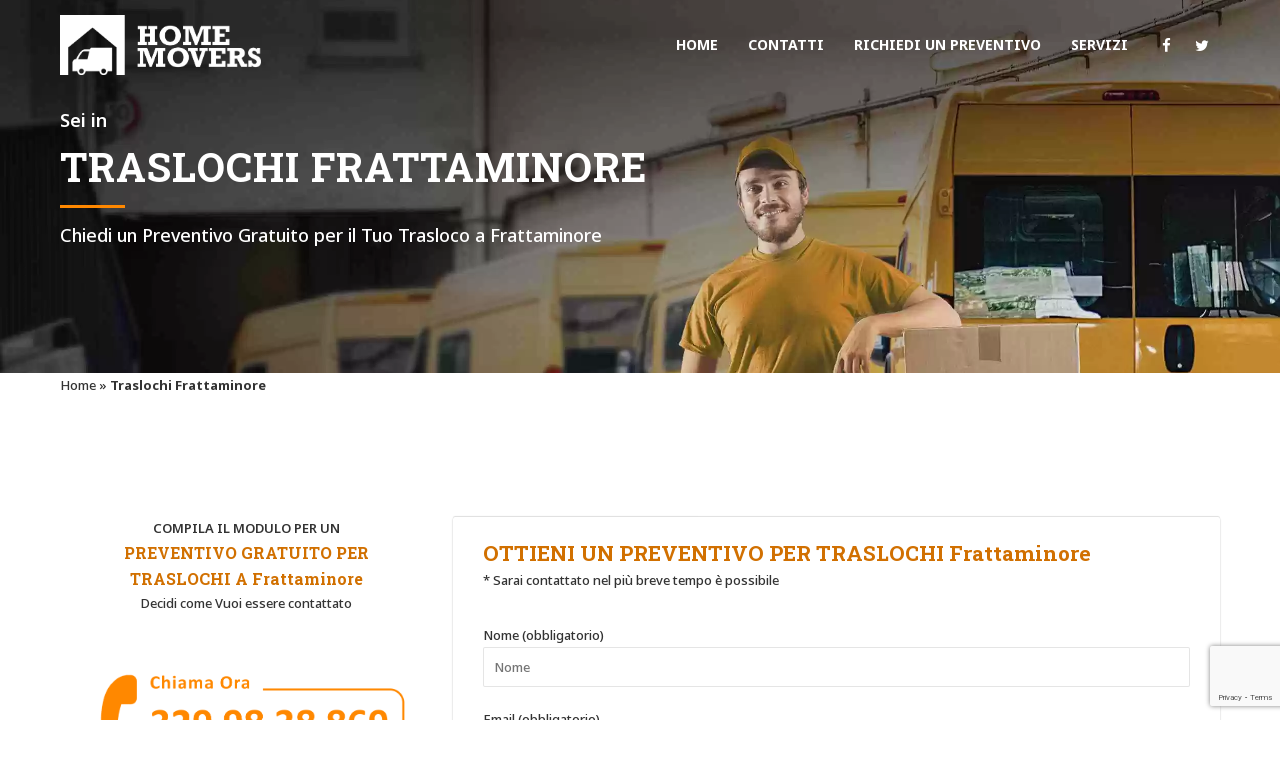

--- FILE ---
content_type: text/html; charset=UTF-8
request_url: https://www.traslochicasa.com/traslochi-frattaminore/
body_size: 12179
content:
<!DOCTYPE html>
<html lang="it-IT">
<head>
	
	<link rel="shortcut icon" href="https://www.traslochicasa.com/wp-content/uploads/2015/12/Movers-16x16.png" type="image/x-icon"><meta charset="UTF-8">
		<meta name="viewport" content="width=device-width, initial-scale=1, maximum-scale=1, user-scalable=no">
		<meta name="mobile-web-app-capable" content="yes">
		<meta name="apple-mobile-web-app-capable" content="yes"><meta name='robots' content='index, follow, max-image-preview:large, max-snippet:-1, max-video-preview:-1' />

	<!-- This site is optimized with the Yoast SEO plugin v26.5 - https://yoast.com/wordpress/plugins/seo/ -->
	<title>Traslochi Frattaminore ( Napoli ) con Traslochi Casa e Company</title>
	<meta name="description" content="Traslochi Frattaminore: Devi traslocare a Frattaminore e vuoi conoscere il prezzo o le offerte a te riservate? Chiama Traslochi Casa." />
	<link rel="canonical" href="https://www.traslochicasa.com/traslochi-frattaminore/" />
	<meta property="og:locale" content="it_IT" />
	<meta property="og:type" content="article" />
	<meta property="og:title" content="Traslochi Frattaminore ( Napoli ) con Traslochi Casa e Company" />
	<meta property="og:description" content="Traslochi Frattaminore: Devi traslocare a Frattaminore e vuoi conoscere il prezzo o le offerte a te riservate? Chiama Traslochi Casa." />
	<meta property="og:url" content="https://www.traslochicasa.com/traslochi-frattaminore/" />
	<meta property="og:site_name" content="Traslochi Casa" />
	<meta property="og:image" content="https://www.traslochicasa.com/wp-content/uploads/2015/11/movers_parallax.jpg" />
	<meta property="og:image:width" content="2500" />
	<meta property="og:image:height" content="1800" />
	<meta property="og:image:type" content="image/jpeg" />
	<meta name="twitter:card" content="summary_large_image" />
	<meta name="twitter:label1" content="Tempo di lettura stimato" />
	<meta name="twitter:data1" content="13 minuti" />
	<script type="application/ld+json" class="yoast-schema-graph">{"@context":"https://schema.org","@graph":[{"@type":"WebPage","@id":"https://www.traslochicasa.com/traslochi-frattaminore/","url":"https://www.traslochicasa.com/traslochi-frattaminore/","name":"Traslochi Frattaminore ( Napoli ) con Traslochi Casa e Company","isPartOf":{"@id":"https://www.traslochicasa.com/#website"},"primaryImageOfPage":{"@id":"https://www.traslochicasa.com/traslochi-frattaminore/#primaryimage"},"image":{"@id":"https://www.traslochicasa.com/traslochi-frattaminore/#primaryimage"},"thumbnailUrl":"https://www.traslochicasa.com/wp-content/uploads/2015/11/movers_parallax.jpg","datePublished":"2020-01-15T10:46:01+00:00","description":"Traslochi Frattaminore: Devi traslocare a Frattaminore e vuoi conoscere il prezzo o le offerte a te riservate? Chiama Traslochi Casa.","breadcrumb":{"@id":"https://www.traslochicasa.com/traslochi-frattaminore/#breadcrumb"},"inLanguage":"it-IT","potentialAction":[{"@type":"ReadAction","target":["https://www.traslochicasa.com/traslochi-frattaminore/"]}]},{"@type":"ImageObject","inLanguage":"it-IT","@id":"https://www.traslochicasa.com/traslochi-frattaminore/#primaryimage","url":"https://www.traslochicasa.com/wp-content/uploads/2015/11/movers_parallax.jpg","contentUrl":"https://www.traslochicasa.com/wp-content/uploads/2015/11/movers_parallax.jpg","width":2500,"height":1800,"caption":"traslochi caserta"},{"@type":"BreadcrumbList","@id":"https://www.traslochicasa.com/traslochi-frattaminore/#breadcrumb","itemListElement":[{"@type":"ListItem","position":1,"name":"Home","item":"https://www.traslochicasa.com/"},{"@type":"ListItem","position":2,"name":"Traslochi Frattaminore"}]},{"@type":"WebSite","@id":"https://www.traslochicasa.com/#website","url":"https://www.traslochicasa.com/","name":"Traslochi Casa","description":"Un nuovo sito targato WordPress","publisher":{"@id":"https://www.traslochicasa.com/#organization"},"potentialAction":[{"@type":"SearchAction","target":{"@type":"EntryPoint","urlTemplate":"https://www.traslochicasa.com/?s={search_term_string}"},"query-input":{"@type":"PropertyValueSpecification","valueRequired":true,"valueName":"search_term_string"}}],"inLanguage":"it-IT"},{"@type":"Organization","@id":"https://www.traslochicasa.com/#organization","name":"Traslochi Casa","url":"https://www.traslochicasa.com/","logo":{"@type":"ImageObject","inLanguage":"it-IT","@id":"https://www.traslochicasa.com/#/schema/logo/image/","url":"https://www.traslochicasa.com/wp-content/uploads/2019/07/Numero-arancione.png","contentUrl":"https://www.traslochicasa.com/wp-content/uploads/2019/07/Numero-arancione.png","width":3508,"height":2480,"caption":"Traslochi Casa"},"image":{"@id":"https://www.traslochicasa.com/#/schema/logo/image/"}}]}</script>
	<!-- / Yoast SEO plugin. -->


<link rel='dns-prefetch' href='//fonts.googleapis.com' />
<link rel="alternate" type="application/rss+xml" title="Traslochi Casa &raquo; Feed" href="https://www.traslochicasa.com/feed/" />
<link rel="alternate" type="application/rss+xml" title="Traslochi Casa &raquo; Feed dei commenti" href="https://www.traslochicasa.com/comments/feed/" />
<link rel="alternate" title="oEmbed (JSON)" type="application/json+oembed" href="https://www.traslochicasa.com/wp-json/oembed/1.0/embed?url=https%3A%2F%2Fwww.traslochicasa.com%2Ftraslochi-frattaminore%2F" />
<link rel="alternate" title="oEmbed (XML)" type="text/xml+oembed" href="https://www.traslochicasa.com/wp-json/oembed/1.0/embed?url=https%3A%2F%2Fwww.traslochicasa.com%2Ftraslochi-frattaminore%2F&#038;format=xml" />
<style id='wp-img-auto-sizes-contain-inline-css' type='text/css'>
img:is([sizes=auto i],[sizes^="auto," i]){contain-intrinsic-size:3000px 1500px}
/*# sourceURL=wp-img-auto-sizes-contain-inline-css */
</style>

<link rel='stylesheet' id='wp-block-library-css' href='https://www.traslochicasa.com/wp-includes/css/dist/block-library/style.min.css?ver=6.9' type='text/css' media='all' />
<style id='global-styles-inline-css' type='text/css'>
:root{--wp--preset--aspect-ratio--square: 1;--wp--preset--aspect-ratio--4-3: 4/3;--wp--preset--aspect-ratio--3-4: 3/4;--wp--preset--aspect-ratio--3-2: 3/2;--wp--preset--aspect-ratio--2-3: 2/3;--wp--preset--aspect-ratio--16-9: 16/9;--wp--preset--aspect-ratio--9-16: 9/16;--wp--preset--color--black: #000000;--wp--preset--color--cyan-bluish-gray: #abb8c3;--wp--preset--color--white: #ffffff;--wp--preset--color--pale-pink: #f78da7;--wp--preset--color--vivid-red: #cf2e2e;--wp--preset--color--luminous-vivid-orange: #ff6900;--wp--preset--color--luminous-vivid-amber: #fcb900;--wp--preset--color--light-green-cyan: #7bdcb5;--wp--preset--color--vivid-green-cyan: #00d084;--wp--preset--color--pale-cyan-blue: #8ed1fc;--wp--preset--color--vivid-cyan-blue: #0693e3;--wp--preset--color--vivid-purple: #9b51e0;--wp--preset--gradient--vivid-cyan-blue-to-vivid-purple: linear-gradient(135deg,rgb(6,147,227) 0%,rgb(155,81,224) 100%);--wp--preset--gradient--light-green-cyan-to-vivid-green-cyan: linear-gradient(135deg,rgb(122,220,180) 0%,rgb(0,208,130) 100%);--wp--preset--gradient--luminous-vivid-amber-to-luminous-vivid-orange: linear-gradient(135deg,rgb(252,185,0) 0%,rgb(255,105,0) 100%);--wp--preset--gradient--luminous-vivid-orange-to-vivid-red: linear-gradient(135deg,rgb(255,105,0) 0%,rgb(207,46,46) 100%);--wp--preset--gradient--very-light-gray-to-cyan-bluish-gray: linear-gradient(135deg,rgb(238,238,238) 0%,rgb(169,184,195) 100%);--wp--preset--gradient--cool-to-warm-spectrum: linear-gradient(135deg,rgb(74,234,220) 0%,rgb(151,120,209) 20%,rgb(207,42,186) 40%,rgb(238,44,130) 60%,rgb(251,105,98) 80%,rgb(254,248,76) 100%);--wp--preset--gradient--blush-light-purple: linear-gradient(135deg,rgb(255,206,236) 0%,rgb(152,150,240) 100%);--wp--preset--gradient--blush-bordeaux: linear-gradient(135deg,rgb(254,205,165) 0%,rgb(254,45,45) 50%,rgb(107,0,62) 100%);--wp--preset--gradient--luminous-dusk: linear-gradient(135deg,rgb(255,203,112) 0%,rgb(199,81,192) 50%,rgb(65,88,208) 100%);--wp--preset--gradient--pale-ocean: linear-gradient(135deg,rgb(255,245,203) 0%,rgb(182,227,212) 50%,rgb(51,167,181) 100%);--wp--preset--gradient--electric-grass: linear-gradient(135deg,rgb(202,248,128) 0%,rgb(113,206,126) 100%);--wp--preset--gradient--midnight: linear-gradient(135deg,rgb(2,3,129) 0%,rgb(40,116,252) 100%);--wp--preset--font-size--small: 13px;--wp--preset--font-size--medium: 20px;--wp--preset--font-size--large: 36px;--wp--preset--font-size--x-large: 42px;--wp--preset--spacing--20: 0.44rem;--wp--preset--spacing--30: 0.67rem;--wp--preset--spacing--40: 1rem;--wp--preset--spacing--50: 1.5rem;--wp--preset--spacing--60: 2.25rem;--wp--preset--spacing--70: 3.38rem;--wp--preset--spacing--80: 5.06rem;--wp--preset--shadow--natural: 6px 6px 9px rgba(0, 0, 0, 0.2);--wp--preset--shadow--deep: 12px 12px 50px rgba(0, 0, 0, 0.4);--wp--preset--shadow--sharp: 6px 6px 0px rgba(0, 0, 0, 0.2);--wp--preset--shadow--outlined: 6px 6px 0px -3px rgb(255, 255, 255), 6px 6px rgb(0, 0, 0);--wp--preset--shadow--crisp: 6px 6px 0px rgb(0, 0, 0);}:where(.is-layout-flex){gap: 0.5em;}:where(.is-layout-grid){gap: 0.5em;}body .is-layout-flex{display: flex;}.is-layout-flex{flex-wrap: wrap;align-items: center;}.is-layout-flex > :is(*, div){margin: 0;}body .is-layout-grid{display: grid;}.is-layout-grid > :is(*, div){margin: 0;}:where(.wp-block-columns.is-layout-flex){gap: 2em;}:where(.wp-block-columns.is-layout-grid){gap: 2em;}:where(.wp-block-post-template.is-layout-flex){gap: 1.25em;}:where(.wp-block-post-template.is-layout-grid){gap: 1.25em;}.has-black-color{color: var(--wp--preset--color--black) !important;}.has-cyan-bluish-gray-color{color: var(--wp--preset--color--cyan-bluish-gray) !important;}.has-white-color{color: var(--wp--preset--color--white) !important;}.has-pale-pink-color{color: var(--wp--preset--color--pale-pink) !important;}.has-vivid-red-color{color: var(--wp--preset--color--vivid-red) !important;}.has-luminous-vivid-orange-color{color: var(--wp--preset--color--luminous-vivid-orange) !important;}.has-luminous-vivid-amber-color{color: var(--wp--preset--color--luminous-vivid-amber) !important;}.has-light-green-cyan-color{color: var(--wp--preset--color--light-green-cyan) !important;}.has-vivid-green-cyan-color{color: var(--wp--preset--color--vivid-green-cyan) !important;}.has-pale-cyan-blue-color{color: var(--wp--preset--color--pale-cyan-blue) !important;}.has-vivid-cyan-blue-color{color: var(--wp--preset--color--vivid-cyan-blue) !important;}.has-vivid-purple-color{color: var(--wp--preset--color--vivid-purple) !important;}.has-black-background-color{background-color: var(--wp--preset--color--black) !important;}.has-cyan-bluish-gray-background-color{background-color: var(--wp--preset--color--cyan-bluish-gray) !important;}.has-white-background-color{background-color: var(--wp--preset--color--white) !important;}.has-pale-pink-background-color{background-color: var(--wp--preset--color--pale-pink) !important;}.has-vivid-red-background-color{background-color: var(--wp--preset--color--vivid-red) !important;}.has-luminous-vivid-orange-background-color{background-color: var(--wp--preset--color--luminous-vivid-orange) !important;}.has-luminous-vivid-amber-background-color{background-color: var(--wp--preset--color--luminous-vivid-amber) !important;}.has-light-green-cyan-background-color{background-color: var(--wp--preset--color--light-green-cyan) !important;}.has-vivid-green-cyan-background-color{background-color: var(--wp--preset--color--vivid-green-cyan) !important;}.has-pale-cyan-blue-background-color{background-color: var(--wp--preset--color--pale-cyan-blue) !important;}.has-vivid-cyan-blue-background-color{background-color: var(--wp--preset--color--vivid-cyan-blue) !important;}.has-vivid-purple-background-color{background-color: var(--wp--preset--color--vivid-purple) !important;}.has-black-border-color{border-color: var(--wp--preset--color--black) !important;}.has-cyan-bluish-gray-border-color{border-color: var(--wp--preset--color--cyan-bluish-gray) !important;}.has-white-border-color{border-color: var(--wp--preset--color--white) !important;}.has-pale-pink-border-color{border-color: var(--wp--preset--color--pale-pink) !important;}.has-vivid-red-border-color{border-color: var(--wp--preset--color--vivid-red) !important;}.has-luminous-vivid-orange-border-color{border-color: var(--wp--preset--color--luminous-vivid-orange) !important;}.has-luminous-vivid-amber-border-color{border-color: var(--wp--preset--color--luminous-vivid-amber) !important;}.has-light-green-cyan-border-color{border-color: var(--wp--preset--color--light-green-cyan) !important;}.has-vivid-green-cyan-border-color{border-color: var(--wp--preset--color--vivid-green-cyan) !important;}.has-pale-cyan-blue-border-color{border-color: var(--wp--preset--color--pale-cyan-blue) !important;}.has-vivid-cyan-blue-border-color{border-color: var(--wp--preset--color--vivid-cyan-blue) !important;}.has-vivid-purple-border-color{border-color: var(--wp--preset--color--vivid-purple) !important;}.has-vivid-cyan-blue-to-vivid-purple-gradient-background{background: var(--wp--preset--gradient--vivid-cyan-blue-to-vivid-purple) !important;}.has-light-green-cyan-to-vivid-green-cyan-gradient-background{background: var(--wp--preset--gradient--light-green-cyan-to-vivid-green-cyan) !important;}.has-luminous-vivid-amber-to-luminous-vivid-orange-gradient-background{background: var(--wp--preset--gradient--luminous-vivid-amber-to-luminous-vivid-orange) !important;}.has-luminous-vivid-orange-to-vivid-red-gradient-background{background: var(--wp--preset--gradient--luminous-vivid-orange-to-vivid-red) !important;}.has-very-light-gray-to-cyan-bluish-gray-gradient-background{background: var(--wp--preset--gradient--very-light-gray-to-cyan-bluish-gray) !important;}.has-cool-to-warm-spectrum-gradient-background{background: var(--wp--preset--gradient--cool-to-warm-spectrum) !important;}.has-blush-light-purple-gradient-background{background: var(--wp--preset--gradient--blush-light-purple) !important;}.has-blush-bordeaux-gradient-background{background: var(--wp--preset--gradient--blush-bordeaux) !important;}.has-luminous-dusk-gradient-background{background: var(--wp--preset--gradient--luminous-dusk) !important;}.has-pale-ocean-gradient-background{background: var(--wp--preset--gradient--pale-ocean) !important;}.has-electric-grass-gradient-background{background: var(--wp--preset--gradient--electric-grass) !important;}.has-midnight-gradient-background{background: var(--wp--preset--gradient--midnight) !important;}.has-small-font-size{font-size: var(--wp--preset--font-size--small) !important;}.has-medium-font-size{font-size: var(--wp--preset--font-size--medium) !important;}.has-large-font-size{font-size: var(--wp--preset--font-size--large) !important;}.has-x-large-font-size{font-size: var(--wp--preset--font-size--x-large) !important;}
/*# sourceURL=global-styles-inline-css */
</style>

<style id='classic-theme-styles-inline-css' type='text/css'>
/*! This file is auto-generated */
.wp-block-button__link{color:#fff;background-color:#32373c;border-radius:9999px;box-shadow:none;text-decoration:none;padding:calc(.667em + 2px) calc(1.333em + 2px);font-size:1.125em}.wp-block-file__button{background:#32373c;color:#fff;text-decoration:none}
/*# sourceURL=/wp-includes/css/classic-themes.min.css */
</style>
<link rel='stylesheet' id='bt_cc_style-css' href='https://www.traslochicasa.com/wp-content/plugins/bt_cost_calculator/style.min.css?ver=6.9' type='text/css' media='all' />
<link rel='stylesheet' id='contact-form-7-css' href='https://www.traslochicasa.com/wp-content/plugins/contact-form-7/includes/css/styles.css?ver=6.1.4' type='text/css' media='all' />
<link rel='stylesheet' id='cargo-style-css' href='https://www.traslochicasa.com/wp-content/themes/cargo/style.css?ver=6.9' type='text/css' media='all' />
<style id='cargo-style-inline-css' type='text/css'>
a:hover{ color: #ff8800;} select, input{font-family: Noto Sans;} body{font-family: Noto Sans;} h1, h2, h3, h4, h5, h6{ font-family: Roboto Slab;} .btLightSkin a:hover, .btDarkSkin .btLightSkin a:hover{color: #ff8800;} .btDarkSkin a:hover, .btLightSkin .btDarkSkin a:hover{color: #ff8800;} .btLightSkin select:hover, .btLightSkin textarea:hover, .btLightSkin input:hover, .btDarkSkin .btLightSkin select:hover, .btDarkSkin .btLightSkin textarea:hover, .btDarkSkin .btLightSkin input:hover{ -webkit-box-shadow: 0 0 0 #ff8800 inset,0 1px 5px rgba(0,0,0,.2); box-shadow: 0 0 0 #ff8800 inset,0 1px 5px rgba(0,0,0,.2);} .btLightSkin select:focus, .btLightSkin textarea:focus, .btLightSkin input:focus, .btDarkSkin .btLightSkin select:focus, .btDarkSkin .btLightSkin textarea:focus, .btDarkSkin .btLightSkin input:focus{ -webkit-box-shadow: 5px 0 0 #ff8800 inset,0 2px 10px rgba(0,0,0,.2); box-shadow: 5px 0 0 #ff8800 inset,0 2px 10px rgba(0,0,0,.2);} .btDarkSkin select:hover, .btDarkSkin textarea:hover, .btDarkSkin input:hover, .btLightSkin .btDarkSkin select:hover, .btLightSkin .btDarkSkin textarea:hover, .btLightSkin .btDarkSkin input:hover{-webkit-box-shadow: 0 0 0 #ff8800 inset,0 1px 5px rgba(0,0,0,.2); box-shadow: 0 0 0 #ff8800 inset,0 1px 5px rgba(0,0,0,.2);} .btDarkSkin select:focus, .btDarkSkin textarea:focus, .btDarkSkin input:focus, .btLightSkin .btDarkSkin select:focus, .btLightSkin .btDarkSkin textarea:focus, .btLightSkin .btDarkSkin input:focus{-webkit-box-shadow: 5px 0 0 #ff8800 inset,0 2px 10px rgba(0,0,0,.2); box-shadow: 5px 0 0 #ff8800 inset,0 2px 10px rgba(0,0,0,.2);} .btAccentTitle h1, .btAccentTitle h2, .btAccentTitle h3, .btAccentTitle h4, .btAccentTitle h5, .btAccentTitle h6{color: #ff8800 !important;} .btLightAccentTitle h1, .btLightAccentTitle h2, .btLightAccentTitle h3, .btLightAccentTitle h4, .btLightAccentTitle h5, .btLightAccentTitle h6{color: #ffb866 !important;} .btDarkAccentTitle h1, .btDarkAccentTitle h2, .btDarkAccentTitle h3, .btDarkAccentTitle h4, .btDarkAccentTitle h5, .btDarkAccentTitle h6{color: #d17000 !important;} .btAlternateTitle h1, .btAlternateTitle h2, .btAlternateTitle h3, .btAlternateTitle h4, .btAlternateTitle h5, .btAlternateTitle h6{color: #aaaaaa !important;} .btLightAlternateTitle h1, .btLightAlternateTitle h2, .btLightAlternateTitle h3, .btLightAlternateTitle h4, .btLightAlternateTitle h5, .btLightAlternateTitle h6{color: #dddddd !important;} .btDarkAlternateTitle h1, .btDarkAlternateTitle h2, .btDarkAlternateTitle h3, .btDarkAlternateTitle h4, .btDarkAlternateTitle h5, .btDarkAlternateTitle h6{color: #939393 !important;} .btLoader{ border-top: 5px solid #ff8800;} .menuPort{font-family: Noto Sans;} .btDarkSkin ul li ul li a:hover, .btLightSkin .btDarkSkin ul li ul li a:hover{-webkit-box-shadow: -5px 0 0 #ff8800 inset; box-shadow: -5px 0 0 #ff8800 inset;} .btLightSkin ul li ul li a:hover, .btDarkSkin .btLightSkin ul li ul li a:hover{-webkit-box-shadow: -5px 0 0 #ff8800 inset; box-shadow: -5px 0 0 #ff8800 inset;} .btDarkSkin nav ul li.current-menu-ancestor > a:hover, .btDarkSkin nav ul li.current-menu-item > a:hover, .btLightSkin .btDarkSkin nav ul li.current-menu-ancestor > a:hover, .btLightSkin .btDarkSkin nav ul li.current-menu-item > a:hover{color: #aaaaaa;} .btLightSkin nav ul li.current-menu-ancestor > a:hover, .btLightSkin nav ul li.current-menu-item > a:hover, .btDarkSkin .btLightSkin nav ul li.current-menu-ancestor > a:hover, .btDarkSkin .btLightSkin nav ul li.current-menu-item > a:hover{color: #aaaaaa;} .topBar .btIco .btIcoHolder:before, .menuPort .topBarInMenu .btIco .btIcoHolder:before{color: #d17000;} .topBar .topTools .widget_search .btSearch .btIco.default .btIcoHolder:before, .menuPort .topBarInMenu .widget_search .btSearch .btIco.default .btIcoHolder:before{ color: #ff8800;} .topBar .widget_search h2, .topBarInMenu .widget_search h2{ font-family: Noto Sans;} .topBar .widget_search button, .topBarInMenu .widget_search button{ background: #ff8800;} .topBar .widget_search button:hover, .topBarInMenu .widget_search button:hover{background: #cc6d00;} .btSearchInner.btFromTopBox{ background: #ff8800;} .btSearchInner.btFromTopBox input[type="text"]{ border: 1px solid #d17000;} .btSearchInner.btFromTopBox button:before{ color: #aaaaaa;} .btSearchInner.btFromTopBox button:hover:before{color: #ff8800;} .btLightSkin.btMenuLeft ul li ul li a:hover, .btDarkSkin .btLightSkin.btMenuLeft ul li ul li a:hover{-webkit-box-shadow: 5px 0 0 #ff8800 inset !important; box-shadow: 5px 0 0 #ff8800 inset !important;} .btDarkSkin.btMenuLeft ul li ul li a:hover, .btLightSkin .btDarkSkin.btMenuLeft ul li ul li a:hover{-webkit-box-shadow: 5px 0 0 #ff8800 inset !important; box-shadow: 5px 0 0 #ff8800 inset !important;} .btLightSkin.btMenuCenter .menuPort .leftNav ul li ul li a:hover, .btDarkSkin .btLightSkin.btMenuCenter .menuPort .leftNav ul li ul li a:hover{-webkit-box-shadow: 5px 0 0 #ff8800 inset !important; box-shadow: 5px 0 0 #ff8800 inset !important;} .btDarkSkin.btMenuCenter .menuPort .leftNav ul li ul li a:hover, .btLightSkin .btDarkSkin.btMenuCenter .menuPort .leftNav ul li ul li a:hover{-webkit-box-shadow: 5px 0 0 #ff8800 inset !important; box-shadow: 5px 0 0 #ff8800 inset !important;} .btMenuVerticalLeft .btCloseVertical:before, .btMenuVerticalRight .btCloseVertical:before{ color: #ff8800;} .btMenuVerticalLeft .menuPort ul a:hover, .btMenuVerticalRight .menuPort ul a:hover{color: #aaaaaa;} .btMenuVerticalLeft .menuPort ul li .subToggler .btIcoHolder:before, .btMenuVerticalRight .menuPort ul li .subToggler .btIcoHolder:before{color: #aaaaaa;} .btSiteFooter .menu li a{color: #ffcf99;} .btSiteFooter .menu li a:hover{color: #ff8800;} .btSiteFooterWidgets .btBox h4{color: #ffb866;} .btSiteFooterWidgets .btBox a:hover{color: #ffcf99;} .btSiteFooterWidgets .recentTweets small:before{color: #ffb866;} .btSiteFooterCurve .btSiteFooterCurveSleeve{background: #c76a00;} .btSiteFooterCurve .btCurveLeft, .btSiteFooterCurve .btCurveRight{fill: #c76a00;} .btLightSkin .btSiteFooterWidgets, .btDarkSkin .btLightSkin .btSiteFooterWidgets{background: #c76a00;} .btLightSkin .btSiteFooter, .btDarkSkin .btLightSkin .btSiteFooter{ background: #c76a00;} .btDarkSkin .btSiteFooterWidgets, .btLightSkin .btDarkSkin .btSiteFooterWidgets{background: #c76a00;} .btDarkSkin .btSiteFooter, .btLightSkin .btDarkSkin .btSiteFooter{ background: #c76a00;} .sticky .btSubTitle:after{background: #aaaaaa;} .commentsBox h4, h3.comment-reply-title{ color: #aaaaaa;} .btBox h4{ color: #ff8800;} .btBox h5{ color: #aaaaaa;} .btLightSkin .btSidebar .btBox a:hover, .btDarkSkin .btLightSkin .btSidebar .btBox a:hover{color: #ff8800;} .btDarkSkin .btSidebar .btBox a:hover, .btLightSkin .btDarkSkin .btSidebar .btBox a:hover{color: #aaaaaa;} .btBox.widget_calendar table caption{background: #ff8800; font-family: Roboto Slab;} .btBox.widget_archive ul li a, .btBox.widget_categories ul li a{ font-family: Roboto Slab;} .btLightSkin .btBox.widget_archive ul li a:hover, .btLightSkin .btBox.widget_categories ul li a:hover, .btDarkSkin .btLightSkin .btBox.widget_archive ul li a:hover, .btDarkSkin .btLightSkin .btBox.widget_categories ul li a:hover{ background: #ff8800;} .btDarkSkin .btBox.widget_archive ul li a:hover, .btDarkSkin .btBox.widget_categories ul li a:hover, .btLightSkin .btDarkSkin .btBox.widget_archive ul li a:hover, .btLightSkin .btDarkSkin .btBox.widget_categories ul li a:hover{ background: #ff8800;} .btBox.widget_recent_comments .comment-author-link a{color: #ff8800;} .btBox.widget_recent_comments .comment-author-link a:hover{color: #aaaaaa;} .btBox.widget_rss li a.rsswidget{font-family: Roboto Slab;} .btBox.widget_rss li cite:before{ color: #ff8800;} .btBox .btSearch button{ background: #aaaaaa; border: 1px solid #939393; -webkit-box-shadow: 0 0 0 2px transparent inset,0 1px 0 #939393 inset; box-shadow: 0 0 0 2px transparent inset,0 1px 0 #939393 inset;} .btBox .btSearch button:hover{ border: 1px solid #aaaaaa; -webkit-box-shadow: 0 0 0 2px #aaaaaa inset,0 1px 0 transparent inset; box-shadow: 0 0 0 2px #aaaaaa inset,0 1px 0 transparent inset; color: #aaaaaa;} .btBox.widget_tag_cloud .tagcloud a{ background: #ff8800;} .btBox.widget_tag_cloud .tagcloud a:hover{background: #aaaaaa;} .btTags ul li a{ background: #ff8800;} .btTags ul li a:hover{background: #aaaaaa;} .btHasGhost .fullScreenHeight.btGhost .btArticleComments:hover:before{color: #ff8800 !important;} .btArticleComments:hover, .btArticleComments:hover:before{ color: #ff8800 !important;} .btArticleCategories a:hover{color: #ff8800 !important;} .btContent table tr th, .btContent table thead tr th{background: #ff8800;} .btContent table tbody tr:nth-child(even) th{background: #d17000;} .btContent table tbody tr:nth-child(odd) th{background: #ff8800;} .post-password-form input[type="submit"]{ background: #ff8800; font-family: Roboto Slab;} .btPagination .paging a{ color: #aaaaaa;} .btPagination .paging a:after{ -webkit-box-shadow: 0 0 0 0 #ff8800 inset; box-shadow: 0 0 0 0 #ff8800 inset;} .btPagination .paging a:hover:after{background: #ff8800; -webkit-box-shadow: 0 0 0 50px #ff8800 inset; box-shadow: 0 0 0 50px #ff8800 inset;} .btLinkPages a:hover{background: #ff8800;} .articleSideGutter{ background: #aaaaaa;} .articleSideGutter .asgItem.avatar a:hover:before{-webkit-box-shadow: 0 0 0 3px #ff8800 inset; box-shadow: 0 0 0 3px #ff8800 inset;} .btLightSkin .articleSideGutter:before, .btDarkSkin .btLightSkin .articleSideGutter:before{border-right-color: #dddddd;} .btDarkSkin .articleSideGutter:before, .btLightSkin .btDarkSkin .articleSideGutter:before{border-right-color: #939393;} .comment-respond .btnOutline.btnNormalColor button[type="submit"]{font-family: Roboto Slab; color: #aaaaaa !important;} .comment-respond .btnOutline.btnNormalColor:hover{ -webkit-box-shadow: 0 0 0 2px #aaaaaa inset,0 1px 0 transparent inset; box-shadow: 0 0 0 2px #aaaaaa inset,0 1px 0 transparent inset;} .gridItem .boldPhotoSlide .slick-arrow:hover{-webkit-box-shadow: 0 0 0 25px #ff8800 inset; box-shadow: 0 0 0 25px #ff8800 inset;} .btSingleLatestPost .btLatestPostsDate{background: #ff8800;} .btSingleLatestPost .btLatestPostsDate:before{ border-color: transparent transparent transparent #dddddd;} .btLightSkin .btLatestPostsDate:before, .btDarkSkin .btLightSkin .btLatestPostsDate:before{border-left-color: #dddddd;} .btDarkSkin .btLatestPostsDate:before, .btLightSkin .btDarkSkin .btLatestPostsDate:before{border-left-color: #939393;} .fancy-select .trigger.open{ background: #ff8800;} .fancy-select .options li.selected{background: #aaaaaa;} .fancy-select .options li:hover, .fancy-select .options li.selected:hover{background-color: #aaaaaa !important;} .btLightSkin .fancy-select .options li.selected, .btDarkSkin .btLightSkin .fancy-select .options li.selected{background: #aaaaaa;} .btLightSkin .fancy-select .options li:hover, .btDarkSkin .btLightSkin .fancy-select .options li:hover, .btLightSkin .fancy-select .options li.selected:hover, .btDarkSkin .btLightSkin .fancy-select .options li.selected:hover{background-color: #aaaaaa !important;} .btDarkSkin .fancy-select .options li.selected, .btLightSkin .btDarkSkin .fancy-select .options li.selected{background: #aaaaaa;} .btDarkSkin .fancy-select .options li:hover, .btLightSkin .btDarkSkin .fancy-select .options li:hover, .btDarkSkin .fancy-select .options li.selected:hover, .btLightSkin .btDarkSkin .fancy-select .options li.selected:hover{background-color: #aaaaaa !important;} .btDropdown .fancy-select .trigger.open{border-color: #ff8800;} .recentTweets small:before{ color: #ff8800;} .btIco .btIcoHolder:before{color: #ff8800; border: 1px solid #ff8800;} .btIco.white .btIcoHolder:before{ color: #ff8800;} .btIco.accent .btIcoHolder:before{background-color: #ff8800;} .btReadMore .btIco.default .btIcoHolder:before{background: #aaaaaa; border-color: #aaaaaa;} .btReadMore .btIco.default:hover .btIcoHolder:before{background: #ff8800; border-color: #d17000;} .btCounterHolder{font-family: Roboto Slab;} .btLightSkin .btCounterHolder, .btDarkSkin .btLightSkin .btCounterHolder{color: #ff8800;} .btLightSkin .btProgressContent .btProgressAnim, .btDarkSkin .btLightSkin .btProgressContent .btProgressAnim{background-color: #ff8800;} .btDarkSkin .btProgressContent .btProgressAnim, .btLightSkin .btDarkSkin .btProgressContent .btProgressAnim{background-color: #ff8800;} .btPriceTable .btPriceTableHeader{background: #ff8800;} .btPriceTable .btPriceTableSticker{ background: #aaaaaa;} .header .btSuperTitle{font-family: Noto Sans;} .header .btSubTitle{font-family: Noto Sans;} .btDash.bottomDash .dash:after, .btDash.topDash .dash:before{ border-bottom: 3px solid #ff8800;} .header.large .dash:after, .header.large .dash:before{border-color: #ff8800;} .header.extralarge .dash:after, .header.extralarge .dash:before{border-color: #ff8800;} .header.huge .dash:after, .header.huge .dash:before{border-color: #ff8800;} .header.small.btDarkAccentDash .dash:after, .header.medium.btDarkAccentDash .dash:after, .header.large.btDarkAccentDash .dash:after, .header.extralarge.btDarkAccentDash .dash:after, .header.huge.btDarkAccentDash .dash:after, .header.small.btDarkAccentDash .dash:before, .header.medium.btDarkAccentDash .dash:before, .header.large.btDarkAccentDash .dash:before, .header.extralarge.btDarkAccentDash .dash:before, .header.huge.btDarkAccentDash .dash:before{border-color: #d17000;} .header.small.btLightAccentDash .dash:after, .header.medium.btLightAccentDash .dash:after, .header.large.btLightAccentDash .dash:after, .header.extralarge.btLightAccentDash .dash:after, .header.huge.btLightAccentDash .dash:after, .header.small.btLightAccentDash .dash:before, .header.medium.btLightAccentDash .dash:before, .header.large.btLightAccentDash .dash:before, .header.extralarge.btLightAccentDash .dash:before, .header.huge.btLightAccentDash .dash:before{border-color: #ffb866;} .header.small.btAlternateDash .dash:after, .header.medium.btAlternateDash .dash:after, .header.large.btAlternateDash .dash:after, .header.extralarge.btAlternateDash .dash:after, .header.huge.btAlternateDash .dash:after, .header.small.btAlternateDash .dash:before, .header.medium.btAlternateDash .dash:before, .header.large.btAlternateDash .dash:before, .header.extralarge.btAlternateDash .dash:before, .header.huge.btAlternateDash .dash:before{border-color: #aaaaaa;} .header.small.btDarkAlternateDash .dash:after, .header.medium.btDarkAlternateDash .dash:after, .header.large.btDarkAlternateDash .dash:after, .header.extralarge.btDarkAlternateDash .dash:after, .header.huge.btDarkAlternateDash .dash:after, .header.small.btDarkAlternateDash .dash:before, .header.medium.btDarkAlternateDash .dash:before, .header.large.btDarkAlternateDash .dash:before, .header.extralarge.btDarkAlternateDash .dash:before, .header.huge.btDarkAlternateDash .dash:before{border-color: #939393;} .header.small.btLightAlternateDash .dash:after, .header.medium.btLightAlternateDash .dash:after, .header.large.btLightAlternateDash .dash:after, .header.extralarge.btLightAlternateDash .dash:after, .header.huge.btLightAlternateDash .dash:after, .header.small.btLightAlternateDash .dash:before, .header.medium.btLightAlternateDash .dash:before, .header.large.btLightAlternateDash .dash:before, .header.extralarge.btLightAlternateDash .dash:before, .header.huge.btLightAlternateDash .dash:before{border-color: #dddddd;} .btBtn{ font-family: Noto Sans;} .btBtn.btnBorderless.btBtnAccentLight a, .btBtn.btnBorderless.btBtnAccentLight a:before{color: #ffb866 !important;} .btLightSkin .btBtn.btnBorderless.btBtnAccentLight a:hover, .btLightSkin .btBtn.btnBorderless.btBtnAccentLight a:before, .btLightSkin .btBtn.btnBorderless.btBtnAccentLight a:hover:before, .btDarkSkin .btLightSkin .btBtn.btnBorderless.btBtnAccentLight a:hover, .btDarkSkin .btLightSkin .btBtn.btnBorderless.btBtnAccentLight a:before, .btDarkSkin .btLightSkin .btBtn.btnBorderless.btBtnAccentLight a:hover:before{color: #ff8800 !important;} .btLightSkin .btBtn.btnBorderless.btnAccentColor a:hover, .btLightSkin .btBtn.btnBorderless.btnAccentColor a:before, .btLightSkin .btBtn.btnBorderless.btnAccentColor a:hover:before, .btDarkSkin .btLightSkin .btBtn.btnBorderless.btnAccentColor a:hover, .btDarkSkin .btLightSkin .btBtn.btnBorderless.btnAccentColor a:before, .btDarkSkin .btLightSkin .btBtn.btnBorderless.btnAccentColor a:hover:before{color: #d17000 !important;} .btLightSkin .btBtn.btnBorderless.btnNormalColor a:hover, .btLightSkin .btBtn.btnBorderless.btnNormalColor a:before, .btLightSkin .btBtn.btnBorderless.btnNormalColor a:hover:before, .btDarkSkin .btLightSkin .btBtn.btnBorderless.btnNormalColor a:hover, .btDarkSkin .btLightSkin .btBtn.btnBorderless.btnNormalColor a:before, .btDarkSkin .btLightSkin .btBtn.btnBorderless.btnNormalColor a:hover:before{color: #939393 !important;} .btLightSkin .btnFilled.btnAccentColor, .btLightSkin .btnOutline.btnAccentColor:hover, .btDarkSkin .btLightSkin .btnFilled.btnAccentColor, .btDarkSkin .btLightSkin .btnOutline.btnAccentColor:hover, .btDarkSkin .btnFilled.btnAccentColor, .btDarkSkin .btnOutline.btnAccentColor:hover, .btLightSkin .btDarkSkin .btnFilled.btnAccentColor, .btLightSkin .btDarkSkin .btnOutline.btnAccentColor:hover{background: #ff8800;} .btLightSkin .btnOutline.btnAccentColor, .btDarkSkin .btLightSkin .btnOutline.btnAccentColor, .btDarkSkin .btnOutline.btnAccentColor, .btLightSkin .btDarkSkin .btnOutline.btnAccentColor{ border: 2px solid #ff8800; color: #ff8800;} .btLightSkin .btnOutline.btnAccentColor a, .btDarkSkin .btLightSkin .btnOutline.btnAccentColor a, .btDarkSkin .btnOutline.btnAccentColor a, .btLightSkin .btDarkSkin .btnOutline.btnAccentColor a, .btLightSkin .btnOutline.btnAccentColor a:before, .btDarkSkin .btLightSkin .btnOutline.btnAccentColor a:before, .btDarkSkin .btnOutline.btnAccentColor a:before, .btLightSkin .btDarkSkin .btnOutline.btnAccentColor a:before, .btLightSkin .btnOutline.btnAccentColor button, .btDarkSkin .btLightSkin .btnOutline.btnAccentColor button, .btDarkSkin .btnOutline.btnAccentColor button, .btLightSkin .btDarkSkin .btnOutline.btnAccentColor button{color: #ff8800;} .btLightSkin .btnFilled.btnAccentColor:hover, .btDarkSkin .btLightSkin .btnFilled.btnAccentColor:hover, .btDarkSkin .btnFilled.btnAccentColor:hover, .btLightSkin .btDarkSkin .btnFilled.btnAccentColor:hover{background: #d17000;} .btLightSkin .btnFilled.btnNormalColor, .btLightSkin .btnOutline.btnNormalColor:hover, .btDarkSkin .btLightSkin .btnFilled.btnNormalColor, .btDarkSkin .btLightSkin .btnOutline.btnNormalColor:hover, .btDarkSkin .btnFilled.btnNormalColor, .btDarkSkin .btnOutline.btnNormalColor:hover, .btLightSkin .btDarkSkin .btnFilled.btnNormalColor, .btLightSkin .btDarkSkin .btnOutline.btnNormalColor:hover{background: #aaaaaa;} .btLightSkin .btnOutline.btnNormalColor, .btDarkSkin .btLightSkin .btnOutline.btnNormalColor, .btDarkSkin .btnOutline.btnNormalColor, .btLightSkin .btDarkSkin .btnOutline.btnNormalColor{ border: 2px solid #aaaaaa; color: #aaaaaa;} .btLightSkin .btnOutline.btnNormalColor a, .btDarkSkin .btLightSkin .btnOutline.btnNormalColor a, .btDarkSkin .btnOutline.btnNormalColor a, .btLightSkin .btDarkSkin .btnOutline.btnNormalColor a, .btLightSkin .btnOutline.btnNormalColor a:before, .btDarkSkin .btLightSkin .btnOutline.btnNormalColor a:before, .btDarkSkin .btnOutline.btnNormalColor a:before, .btLightSkin .btDarkSkin .btnOutline.btnNormalColor a:before, .btLightSkin .btnOutline.btnNormalColor button, .btDarkSkin .btLightSkin .btnOutline.btnNormalColor button, .btDarkSkin .btnOutline.btnNormalColor button, .btLightSkin .btDarkSkin .btnOutline.btnNormalColor button{color: #aaaaaa;} .btLightSkin .btnFilled.btnNormalColor:hover, .btDarkSkin .btLightSkin .btnFilled.btnNormalColor:hover, .btDarkSkin .btnFilled.btnNormalColor:hover, .btLightSkin .btDarkSkin .btnFilled.btnNormalColor:hover{background: #939393;} .btLightSkin .gridItem .btGridContent .btSuperTitle a:hover, .btDarkSkin .btLightSkin .gridItem .btGridContent .btSuperTitle a:hover{color: #aaaaaa;} .btDarkSkin .gridItem .btGridContent .btSuperTitle a:hover, .btLightSkin .btDarkSkin .gridItem .btGridContent .btSuperTitle a:hover{color: #aaaaaa;} .btCatFilter .btCatFilterItem{ color: #ff8800;} .btCatFilter .btCatFilterItem:hover{color: #aaaaaa; border-bottom-color: #aaaaaa;} .btCatFilter .btCatFilterItem:hover:after{background: #aaaaaa;} .btMediaBox blockquote{ background-color: #ff8800;} .btMediaBox.btLink{ background-color: #ff8800;} .btMediaBox blockquote{background-color: #ff8800;} .nbsImgHolder{ border: 3px solid #ff8800;} span.nbsDir{ color: #aaaaaa;} .btLightSkin span.nbsTitle, .btDarkSkin .btLightSkin span.nbsTitle{color: #ff8800;} .slided .slick-dots li button:hover, .slided .slick-dots li.slick-active button:hover{border-color: #aaaaaa;} .slided .slick-dots li.slick-active button{border-color: #ff8800;} .btLightSkin .btTestimonialsSlider .slidedItem .btSliderPort .btSliderCell .header .btSubTitle, .btDarkSkin .btLightSkin .btTestimonialsSlider .slidedItem .btSliderPort .btSliderCell .header .btSubTitle{color: #aaaaaa;} .btLightSkin .btTestimonialsSlider .slidedItem .btSliderPort .btSliderCell .btCircleImage, .btDarkSkin .btLightSkin .btTestimonialsSlider .slidedItem .btSliderPort .btSliderCell .btCircleImage{border-color: #aaaaaa;} .btLightSkin .btTestimonialsSlider .slidedItem .btSliderPort .btSliderCell .btSliderPort .btCircleImage .btImage, .btDarkSkin .btLightSkin .btTestimonialsSlider .slidedItem .btSliderPort .btSliderCell .btSliderPort .btCircleImage .btImage{border-color: #aaaaaa;} .btInfoBarMeta p strong{color: #ff8800;} .tabsHeader li.on{ color: #ff8800;} .btLightSkin .tabsHeader li.on, .btDarkSkin .btLightSkin .tabsHeader li.on{color: #ff8800;} .btDarkSkin .tabsHeader li.on, .btLightSkin .btDarkSkin .tabsHeader li.on{color: #ff8800;} .btLightSkin .tabsHeader li:not(on):hover, .btDarkSkin .btLightSkin .tabsHeader li:not(on):hover{color: #ff8800; border-bottom-color: #ff8800;} .btDarkSkin .tabsHeader li:not(on):hover, .btLightSkin .btDarkSkin .tabsHeader li:not(on):hover{color: #ff8800; border-bottom-color: #ff8800;} .tabsVertical .tabAccordionTitle:hover{color: #ff8800;} .btLightSkin .tabAccordionTitle.on, .btDarkSkin .btLightSkin .tabAccordionTitle.on{ color: #ff8800;} .btDarkSkin .tabAccordionTitle.on, .btLightSkin .btDarkSkin .tabAccordionTitle.on{ color: #ff8800;} .btLightSkin .btLatestPostsContainer .btSingleLatestPostContent .header.small h4 a:hover, .btDarkSkin .btLightSkin .btLatestPostsContainer .btSingleLatestPostContent .header.small h4 a:hover{color: #ff8800;} .btDarkSkin .btLatestPostsContainer .btSingleLatestPostContent .header.small h4 a:hover, .btLightSkin .btDarkSkin .btLatestPostsContainer .btSingleLatestPostContent .header.small h4 a:hover{color: #ff8800;} .btCustomMenu{ font-family: Noto Sans;} .btCustomMenu ul li a{ -webkit-box-shadow: 0 0 0 #ff8800 inset; box-shadow: 0 0 0 #ff8800 inset;} .btCustomMenu ul li a:hover{ -webkit-box-shadow: -5px 0 0 #ff8800 inset; box-shadow: -5px 0 0 #ff8800 inset;} .btCustomMenu ul li .customSubToggler a.btIcoHolder:before{ color: #aaaaaa;} .btCustomMenu ul li.current-menu-item > a{color: #ff8800;} .btLightSkin .wpcf7-submit, .btDarkSkin .btLightSkin .wpcf7-submit, .btDarkSkin .wpcf7-submit, .btLightSkin .btDarkSkin .wpcf7-submit{background: #ff8800;} .btLightSkin .wpcf7-submit:hover, .btDarkSkin .btLightSkin .wpcf7-submit:hover, .btDarkSkin .wpcf7-submit:hover, .btLightSkin .btDarkSkin .wpcf7-submit:hover{ color: #ff8800;} .btQuoteBooking .btQuoteSwitch.on .btQuoteSwitchInner, .btQuoteBooking .ui-slider .ui-slider-handle, .btQuoteBooking .btQuoteBookingForm .btQuoteTotal, .btDatePicker .ui-datepicker-header, .btQuoteBooking .btContactSubmit{background: #ff8800;} .btQuoteBooking .btContactNext{border-color: #ff8800;} .btQuoteBooking .btQuoteSwitch:hover{-webkit-box-shadow: 0 0 0 #ff8800 inset,0 1px 5px rgba(0,0,0,.2); box-shadow: 0 0 0 #ff8800 inset,0 1px 5px rgba(0,0,0,.2);} .btQuoteBooking input[type="text"]:hover, .btQuoteBooking input[type="email"]:hover, .btQuoteBooking input[type="password"]:hover, .btQuoteBooking textarea:hover, .btQuoteBooking .fancy-select .trigger:hover{-webkit-box-shadow: 0 0 0 #ff8800 inset,0 1px 5px rgba(0,0,0,.2); box-shadow: 0 0 0 #ff8800 inset,0 1px 5px rgba(0,0,0,.2);} .btQuoteBooking .dd.ddcommon.borderRadius:hover .ddTitleText{-webkit-box-shadow: 0 0 0 #ff8800 inset,0 1px 5px rgba(0,0,0,.2); box-shadow: 0 0 0 #ff8800 inset,0 1px 5px rgba(0,0,0,.2);} .btQuoteBooking input[type="text"]:focus, .btQuoteBooking input[type="email"]:focus, .btQuoteBooking textarea:focus, .btQuoteBooking .fancy-select .trigger.open{-webkit-box-shadow: 5px 0 0 #ff8800 inset,0 2px 10px rgba(0,0,0,.2); box-shadow: 5px 0 0 #ff8800 inset,0 2px 10px rgba(0,0,0,.2);} .btQuoteBooking .dd.ddcommon.borderRadiusTp .ddTitleText, .btQuoteBooking .dd.ddcommon.borderRadiusBtm .ddTitleText{-webkit-box-shadow: 5px 0 0 #ff8800 inset,0 2px 10px rgba(0,0,0,.2); box-shadow: 5px 0 0 #ff8800 inset,0 2px 10px rgba(0,0,0,.2);} .btQuoteBooking .btContactFieldMandatory input:hover, .btQuoteBooking .btContactFieldMandatory textarea:hover{-webkit-box-shadow: 0 0 0 1px #AAA inset,0 0 0 #ff8800 inset,0 1px 5px rgba(0,0,0,.2); box-shadow: 0 0 0 1px #AAA inset,0 0 0 #ff8800 inset,0 1px 5px rgba(0,0,0,.2);} .btQuoteBooking .btContactFieldMandatory .dd.ddcommon.borderRadius:hover .ddTitleText{-webkit-box-shadow: 0 0 0 1px #AAA inset,0 0 0 #ff8800 inset,0 1px 5px rgba(0,0,0,.2); box-shadow: 0 0 0 1px #AAA inset,0 0 0 #ff8800 inset,0 1px 5px rgba(0,0,0,.2);} .btQuoteBooking .btContactFieldMandatory input:focus, .btQuoteBooking .btContactFieldMandatory textarea:focus{-webkit-box-shadow: 0 0 0 1px #AAA inset,5px 0 0 #ff8800 inset,0 1px 5px rgba(0,0,0,.2); box-shadow: 0 0 0 1px #AAA inset,5px 0 0 #ff8800 inset,0 1px 5px rgba(0,0,0,.2);} .btQuoteBooking .btContactFieldMandatory .dd.ddcommon.borderRadiusTp .ddTitleText{-webkit-box-shadow: 0 0 0 1px #AAA inset,5px 0 0 #ff8800 inset,0 1px 5px rgba(0,0,0,.2); box-shadow: 0 0 0 1px #AAA inset,5px 0 0 #ff8800 inset,0 1px 5px rgba(0,0,0,.2);} .btQuoteBooking .btContactFieldMandatory.btContactFieldError input, .btQuoteBooking .btContactFieldMandatory.btContactFieldError textarea{border: 1px solid #ff8800; -webkit-box-shadow: 0 0 0 1px #ff8800 inset; box-shadow: 0 0 0 1px #ff8800 inset;} .btQuoteBooking .btContactFieldMandatory.btContactFieldError .dd.ddcommon.borderRadius .ddTitleText{border: 1px solid #ff8800; -webkit-box-shadow: 0 0 0 1px #ff8800 inset; box-shadow: 0 0 0 1px #ff8800 inset;} .btQuoteBooking .btContactFieldMandatory.btContactFieldError input:hover, .btQuoteBooking .btContactFieldMandatory.btContactFieldError textarea:hover{-webkit-box-shadow: 0 0 0 1px #ff8800 inset,0 0 0 #ff8800 inset,0 1px 5px rgba(0,0,0,.2); box-shadow: 0 0 0 1px #ff8800 inset,0 0 0 #ff8800 inset,0 1px 5px rgba(0,0,0,.2);} .btQuoteBooking .btContactFieldMandatory.btContactFieldError .dd.ddcommon.borderRadius:hover .ddTitleText{-webkit-box-shadow: 0 0 0 1px #ff8800 inset,0 0 0 #ff8800 inset,0 1px 5px rgba(0,0,0,.2); box-shadow: 0 0 0 1px #ff8800 inset,0 0 0 #ff8800 inset,0 1px 5px rgba(0,0,0,.2);} .btQuoteBooking .btContactFieldMandatory.btContactFieldError input:focus, .btQuoteBooking .btContactFieldMandatory.btContactFieldError textarea:focus{-webkit-box-shadow: 0 0 0 1px #ff8800 inset,5px 0 0 #ff8800 inset,0 1px 5px rgba(0,0,0,.2); box-shadow: 0 0 0 1px #ff8800 inset,5px 0 0 #ff8800 inset,0 1px 5px rgba(0,0,0,.2);} .btQuoteBooking .btContactFieldMandatory.btContactFieldError .dd.ddcommon.borderRadiusTp .ddTitleText{-webkit-box-shadow: 0 0 0 1px #ff8800 inset,5px 0 0 #ff8800 inset,0 1px 5px rgba(0,0,0,.2); box-shadow: 0 0 0 1px #ff8800 inset,5px 0 0 #ff8800 inset,0 1px 5px rgba(0,0,0,.2);} .btPayPalButton:hover{-webkit-box-shadow: 0 0 0 #ff8800 inset,0 1px 5px rgba(0,0,0,.2); box-shadow: 0 0 0 #ff8800 inset,0 1px 5px rgba(0,0,0,.2);} .btDarkSkin .btQuoteBooking .btContactFieldMandatory.btContactFieldError input, .btLightSkin .btDarkSkin .btQuoteBooking .btContactFieldMandatory.btContactFieldError input, .btDarkSkin .btQuoteBooking .btContactFieldMandatory.btContactFieldError textarea, .btLightSkin .btDarkSkin .btQuoteBooking .btContactFieldMandatory.btContactFieldError textarea{border-color: #ff8800;} .btQuoteBooking .btContactNext{background: #ff8800; border: 1px solid #ff8800; -webkit-box-shadow: 0 0 0 1px #ff8800 inset,0 1px 0 transparent inset; box-shadow: 0 0 0 1px #ff8800 inset,0 1px 0 transparent inset;} .btQuoteBooking .btContactNext:hover{background: #d17000; border: 1px solid #d17000; -webkit-box-shadow: 0 0 0 1px transparent inset,0 1px 0 #d17000 inset; box-shadow: 0 0 0 1px transparent inset,0 1px 0 #d17000 inset;} .btQuoteBooking .btContactSubmit{background: #ff8800; border: 1px solid #ff8800; -webkit-box-shadow: 0 0 0 1px #ff8800 inset,0 1px 0 transparent inset; box-shadow: 0 0 0 1px #ff8800 inset,0 1px 0 transparent inset;} .btQuoteBooking .btContactSubmit:hover{background: #d17000; border: 1px solid #d17000; -webkit-box-shadow: 0 0 0 1px transparent inset,0 1px 0 #d17000 inset; box-shadow: 0 0 0 1px transparent inset,0 1px 0 #d17000 inset;} .wp-block-button__link:hover{color: #ff8800 !important;}
/*# sourceURL=cargo-style-inline-css */
</style>
<link rel='stylesheet' id='cargo-fonts-css' href='https://fonts.googleapis.com/css?family=Noto+Sans%3A100%2C200%2C300%2C400%2C500%2C600%2C700%2C800%2C900%2C100italic%2C200italic%2C300italic%2C400italic%2C500italic%2C600italic%2C700italic%2C800italic%2C900italic%7CNoto+Sans%3A100%2C200%2C300%2C400%2C500%2C600%2C700%2C800%2C900%2C100italic%2C200italic%2C300italic%2C400italic%2C500italic%2C600italic%2C700italic%2C800italic%2C900italic%7CRoboto+Slab%3A100%2C200%2C300%2C400%2C500%2C600%2C700%2C800%2C900%2C100italic%2C200italic%2C300italic%2C400italic%2C500italic%2C600italic%2C700italic%2C800italic%2C900italic%7CNoto+Sans%3A100%2C200%2C300%2C400%2C500%2C600%2C700%2C800%2C900%2C100italic%2C200italic%2C300italic%2C400italic%2C500italic%2C600italic%2C700italic%2C800italic%2C900italic%7CNoto+Sans%3A100%2C200%2C300%2C400%2C500%2C600%2C700%2C800%2C900%2C100italic%2C200italic%2C300italic%2C400italic%2C500italic%2C600italic%2C700italic%2C800italic%2C900italic&#038;subset=latin%2Clatin-ext&#038;ver=1.0.0' type='text/css' media='all' />
<script type="text/javascript" src="https://www.traslochicasa.com/wp-includes/js/jquery/jquery.min.js?ver=3.7.1" id="jquery-core-js"></script>
<script type="text/javascript" src="https://www.traslochicasa.com/wp-includes/js/jquery/jquery-migrate.min.js?ver=3.4.1" id="jquery-migrate-js"></script>
<script type="text/javascript" src="https://www.traslochicasa.com/wp-content/plugins/bt_cost_calculator/jquery.dd.js?ver=6.9" id="bt_cc_dd-js"></script>
<script type="text/javascript" src="https://www.traslochicasa.com/wp-content/plugins/bt_cost_calculator/cc.main.js?ver=6.9" id="bt_cc_main-js"></script>
<script type="text/javascript" src="https://www.traslochicasa.com/wp-content/plugins/cargo/bt_elements.js?ver=6.9" id="bt_plugin_enqueue-js"></script>
<script type="text/javascript" src="https://www.traslochicasa.com/wp-content/themes/cargo/js/jquery.magnific-popup.min.js?ver=6.9" id="jquery-magnific-popup-js"></script>
<script type="text/javascript" src="https://www.traslochicasa.com/wp-content/themes/cargo/js/slick.min.js?ver=6.9" id="slick-js"></script>
<script type="text/javascript" src="https://www.traslochicasa.com/wp-content/themes/cargo/js/fancySelect.js?ver=6.9" id="fancySelect-js"></script>
<script type="text/javascript" src="https://www.traslochicasa.com/wp-content/themes/cargo/js/misc.js?ver=6.9" id="cargo-misc-js"></script>
<script type="text/javascript" src="https://www.traslochicasa.com/wp-content/themes/cargo/js/header.misc.js?ver=6.9" id="cargo-header-misc-js"></script>
<script type="text/javascript" src="https://www.traslochicasa.com/wp-content/themes/cargo/js/dir.hover.js?ver=6.9" id="cargo-dir-hover-js"></script>
<script type="text/javascript" src="https://www.traslochicasa.com/wp-content/themes/cargo/js/sliders.js?ver=6.9" id="cargo-sliders-js"></script>
<link rel="https://api.w.org/" href="https://www.traslochicasa.com/wp-json/" /><link rel="alternate" title="JSON" type="application/json" href="https://www.traslochicasa.com/wp-json/wp/v2/pages/2674" /><link rel="EditURI" type="application/rsd+xml" title="RSD" href="https://www.traslochicasa.com/xmlrpc.php?rsd" />
<meta name="generator" content="WordPress 6.9" />
<link rel='shortlink' href='https://www.traslochicasa.com/?p=2674' />
<style></style>	
</head>

<body class="wp-singular page-template-default page page-id-2674 wp-theme-cargo bodyPreloader btMenuRightEnabled btStickyEnabled btLightSkin btBelowMenu btTopToolsInMenuArea btMenuGutter btNoSidebar">


<div class="btPageWrap" id="top">
	
    <header class="mainHeader btClear">
		        <div class="port">
			<div class="menuHolder btClear">
				<div class="btVerticalMenuTrigger">&nbsp;<div class="btIco borderless extrasmall"><a href="#"  data-ico-fa="&#xf0c9;" class="btIcoHolder"></a></div></div>
				<div class="btHorizontalMenuTrigger">&nbsp;<div class="btIco borderless extrasmall"><a href="#"  data-ico-fa="&#xf0c9;" class="btIcoHolder"></a></div></div>
				<div class="logo">
					<span>
						<a href="https://www.traslochicasa.com/"><img class="btMainLogo" src="https://www.traslochicasa.com/wp-content/uploads/2015/11/hm-logo.png" alt="Traslochi Casa"><img class="btAltLogo" src="https://www.traslochicasa.com/wp-content/uploads/2015/11/hm-logo-white.png" alt="Traslochi Casa"></a>					</span>
				</div><!-- /logo -->
				<div class="menuPort">
									<div class="topBarInMenu">
					<div class="topBarInMenuCell">
												<div class="btIco borderless extrasmall"><a href="#"  data-ico-fa="&#xf09a;" class="btIcoHolder"></a></div><div class="btIco borderless extrasmall"><a href="#"  data-ico-fa="&#xf099;" class="btIcoHolder"></a></div>					</div><!-- /topBarInMenu -->
				</div><!-- /topBarInMenuCell -->
								<nav>
						<ul>
							<li id="menu-item-2314" class="menu-item menu-item-type-post_type menu-item-object-page menu-item-home menu-item-2314"><a href="https://www.traslochicasa.com/">Home</a></li><li id="menu-item-2136" class="menu-item menu-item-type-custom menu-item-object-custom menu-item-2136"><a href="#contatti">Contatti</a></li><li id="menu-item-2135" class="menu-item menu-item-type-custom menu-item-object-custom menu-item-2135"><a href="#richiedi-un-preventivo">Richiedi un Preventivo</a></li><li id="menu-item-2134" class="menu-item menu-item-type-custom menu-item-object-custom menu-item-has-children menu-item-2134"><a>Servizi</a><ul class="sub-menu"><li id="menu-item-2286" class="menu-item menu-item-type-post_type menu-item-object-page menu-item-home menu-item-2286"><a href="https://www.traslochicasa.com/">Traslochi Casa</a></li><li id="menu-item-2278" class="menu-item menu-item-type-post_type menu-item-object-page menu-item-2278"><a href="https://www.traslochicasa.com/noleggio-attrezzature/">Noleggio Attrezzature</a></li><li id="menu-item-2279" class="menu-item menu-item-type-post_type menu-item-object-page menu-item-2279"><a href="https://www.traslochicasa.com/deposito-mobili/">Deposito Mobili</a></li><li id="menu-item-2284" class="menu-item menu-item-type-post_type menu-item-object-page menu-item-2284"><a href="https://www.traslochicasa.com/traslochi-ufficio/">Traslochi Ufficio</a></li><li id="menu-item-2280" class="menu-item menu-item-type-post_type menu-item-object-page menu-item-2280"><a href="https://www.traslochicasa.com/trasporto-pianoforte/">Trasporto Pianoforte</a></li><li id="menu-item-2281" class="menu-item menu-item-type-post_type menu-item-object-page menu-item-2281"><a href="https://www.traslochicasa.com/traslochi-abbinamento/">Traslochi Abbinamento</a></li><li id="menu-item-2282" class="menu-item menu-item-type-post_type menu-item-object-page menu-item-2282"><a href="https://www.traslochicasa.com/traslochi-internazionali/">Traslochi Internazionali</a></li><li id="menu-item-2283" class="menu-item menu-item-type-post_type menu-item-object-page menu-item-2283"><a href="https://www.traslochicasa.com/trasporto-moto/">Trasporto Moto</a></li><li id="menu-item-2285" class="menu-item menu-item-type-post_type menu-item-object-page menu-item-2285"><a href="https://www.traslochicasa.com/traslochi-speciali/">Traslochi Speciali</a></li></ul></li>
						</ul>
					</nav>
				</div><!-- .menuPort -->
				
			</div><!-- /menuHolder -->
		</div>
		<div class="btCurveHeader">
			<div class="btCurveHolder">
				<div class="btCurveLeftHolder">
					<svg version="1.1" id="Layer_1" xmlns="http://www.w3.org/2000/svg" xmlns:xlink="http://www.w3.org/1999/xlink" x="0px" y="0px" width="80px" height="20px" viewBox="0 0 80 20" enable-background="new 0 0 80 20" xml:space="preserve">
						<path fill-rule="evenodd" clip-rule="evenodd" d="M 81 20 c 0 0 -16 0 -30 0 c -30 0 -23 -15 -50 -15 l 0 -5 L 81 0 L 81 20 Z" class="btCurveLeft"/>
						<path fill-rule="evenodd" clip-rule="evenodd" d="M 81 -1 L 31 -1 c 27 -1 21 15 51 16 C 82 3 82 -1 82 -1 Z" class="btCurveLeftFill"/>
					</svg>
				</div>
				<div class="btCurveRightHolder">
					<svg version="1.1" id="Layer_2" xmlns="http://www.w3.org/2000/svg" xmlns:xlink="http://www.w3.org/1999/xlink" x="0px" y="0px" width="80px" height="20px" viewBox="0 0 80 20" enable-background="new 0 0 80 20" xml:space="preserve">
						<path fill-rule="evenodd" clip-rule="evenodd" d="M 0 20 c 0 0 16 0 30 0 c 30 0 23 -15 50 -15 l 0 -5 L 0 0 L 0 20 Z" class="btCurveRight"/>
						<path fill-rule="evenodd" clip-rule="evenodd" d="M -1 -1 L 50 -1 C 23 -1 30 15 -1 15 C -1 3 -1 -1 -1 -1 Z" class="btCurveRightFill"/>
					</svg>
				</div>
				<div class="btSiteHeaderCurveSleeve"></div>
			</div>
		</div><!-- /port -->
		
    </header><!-- /.mainHeader -->
	<div class="btContentWrap btClear">
		<div class="btContentHolder">
			<div class="btContent">
			<div class="bt_rc_container"><section id="bt_section696eb48c578d6" data-parallax="0.1" data-parallax-offset="-200" class="boldSection btDarkSkin inherit btParallax wBackground cover" style="background-image:url('https://www.traslochicasa.com/wp-content/uploads/2015/11/movers_parallax.jpg');"><div class="port"><div class="boldCell"><div class="boldCellInner"><div class="boldRow " ><div class="rowItem col-md-12 col-ms-12  btTextLeft inherit"  ><div class="rowItemContent"><div class="slided autoSliderHeight" ><div class="slidedItem firstItem"  data-thumb=""><div class="btSliderPort wBackground cover" style="background-image: url('')"><div class="btSliderCell" data-slick="yes"><div class="btSlideGutter"><div class="btSlidePane"><div class="btClear btSeparator noBorder" ><hr></div><div class="btClear btSeparator noBorder" ><hr></div><header class="header btClear large btDash bottomDash btNarrowHeader btAccentDash btRegularTitle" ><p class="btSuperTitle">Sei in</p><div class="dash"><h2><span class="headline">Traslochi Frattaminore</span></h2></div><p class="btSubTitle">Chiedi un Preventivo Gratuito per il Tuo Trasloco a Frattaminore</p></header><div class="btClear btSeparator noBorder" ><hr></div></div></div></div></div></div></div><div class="btClear btSeparator noBorder" ><hr></div></div></div></div></div></div></div></section><section id="bt_section696eb48c57b51"  class="boldSection gutter inherit" ><div class="port"><div class="boldCell"><div class="boldCellInner"><div class="boldRow " ><div class="rowItem col-md-12 col-ms-12  btTextLeft inherit"  ><div class="rowItemContent"><div class="btText"><p><span><span><a href="https://www.traslochicasa.com/">Home</a></span> » <span class="breadcrumb_last" aria-current="page"><strong>Traslochi Frattaminore</strong></span></span></p>
</div></div></div></div></div></div></div></section><section id="richiedi-un-preventivo" data-parallax="0.1" data-parallax-offset="0" class="boldSection topMoreSpaced bottomMoreSpaced gutter inherit btParallax" ><div class="port"><div class="boldCell"><div class="boldCellInner"><div class="boldRow " ><div class="rowItem col-sm-4 col-ms-12 btTextCenter animate animate-fadein inherit btDoublePadding btDarkAccentDash"  ><div class="rowItemContent"><header class="header btClear extrasmall  btAccentDash btDarkAccentTitle" ><p class="btSuperTitle">COMPILA IL MODULO PER UN</p><div class="dash"><h4><span class="headline">PREVENTIVO GRATUITO PER TRASLOCHI A Frattaminore</span></h4></div><p class="btSubTitle">Decidi come Vuoi essere contattato</p></header><div class="bpgPhoto btTextCenter" ><div class = "btImage"><img decoding="async" src="https://www.traslochicasa.com/wp-content/uploads/2019/07/Numero-arancione.png" alt="traslochi casa"></div></div><div class="btClear btSeparator topExtraSpaced bottomSpaced noBorder" ><hr></div></div></div><div class="rowItem col-md-8 col-ms-12  btTextLeft animate animate-fadein btHighlight inherit btDoublePadding btDarkAccentDash"  ><div class="rowItemContent"><div class="btClear btSeparator topSmallSpaced noBorder" ><hr></div><header class="header btClear small  btAccentDash btDarkAccentTitle" ><div class="dash"><h4><span class="headline">OTTIENI UN PREVENTIVO PER TRASLOCHI Frattaminore</span></h4></div><p class="btSubTitle">* Sarai contattato nel più breve tempo è possibile</p></header><div class="btClear btSeparator topSmallSpaced noBorder" ><hr></div><div class="btText"><div class="wpcf7 no-js" id="wpcf7-f2158-p2674-o1" lang="it-IT" dir="ltr" data-wpcf7-id="2158">
<div class="screen-reader-response">
<p role="status" aria-live="polite" aria-atomic="true">
<ul></ul>
</div>
<form action="/traslochi-frattaminore/#wpcf7-f2158-p2674-o1" method="post" class="wpcf7-form init" aria-label="Modulo di contatto" novalidate="novalidate" data-status="init">
<fieldset class="hidden-fields-container"><input type="hidden" name="_wpcf7" value="2158" /><input type="hidden" name="_wpcf7_version" value="6.1.4" /><input type="hidden" name="_wpcf7_locale" value="it_IT" /><input type="hidden" name="_wpcf7_unit_tag" value="wpcf7-f2158-p2674-o1" /><input type="hidden" name="_wpcf7_container_post" value="2674" /><input type="hidden" name="_wpcf7_posted_data_hash" value="" /><input type="hidden" name="_wpcf7_recaptcha_response" value="" /><br />
</fieldset>
<p><label>Nome (obbligatorio)<br />
<span class="wpcf7-form-control-wrap" data-name="text-902"><input size="40" maxlength="400" class="wpcf7-form-control wpcf7-text wpcf7-validates-as-required" aria-required="true" aria-invalid="false" placeholder="Nome" value="" type="text" name="text-902" /></span></label>
</p>
<p><label>Email (obbligatorio)<br />
<span class="wpcf7-form-control-wrap" data-name="email-386"><input size="40" maxlength="400" class="wpcf7-form-control wpcf7-email wpcf7-validates-as-required wpcf7-text wpcf7-validates-as-email" aria-required="true" aria-invalid="false" placeholder="Email" value="" type="email" name="email-386" /></span></label>
</p>
<p><label>Telefono (obbligatorio)<br />
<span class="wpcf7-form-control-wrap" data-name="tel-253"><input size="40" maxlength="400" class="wpcf7-form-control wpcf7-tel wpcf7-validates-as-required wpcf7-text wpcf7-validates-as-tel" aria-required="true" aria-invalid="false" placeholder="Lasciaci un recapito per essere contattato" value="" type="tel" name="tel-253" /></span></label>
</p>
<p><label>Da quale città devi Traslocare? (obbligatorio)<br />
<span class="wpcf7-form-control-wrap" data-name="text-509"><input size="40" maxlength="400" class="wpcf7-form-control wpcf7-text wpcf7-validates-as-required" aria-required="true" aria-invalid="false" placeholder="Città" value="" type="text" name="text-509" /></span></label>
</p>
<p><label> Vuoi darci delle informazioni sul trasloco da effettuare?<br />
<span class="wpcf7-form-control-wrap" data-name="your-message"><textarea cols="40" rows="10" maxlength="2000" class="wpcf7-form-control wpcf7-textarea" aria-invalid="false" name="your-message"></textarea></span> </label>
</p>
<p><center></p>
<p><input class="wpcf7-form-control wpcf7-submit has-spinner" type="submit" value="VOGLIO RICEVERE UN PREVENTIVO GRATUITO" />
	</p>
<p></center></p>
<div class="wpcf7-response-output" aria-hidden="true"></div>
</form>
</div>
</div><div class="btClear btSeparator topSmallSpaced noBorder" ><hr></div></div></div></div></div></div></div></section><section id="servizi" data-parallax="0.1" data-parallax-offset="0" class="boldSection topSemiSpaced bottomSpaced gutter inherit btParallax wBackground cover" style="background-image:url('https://www.traslochicasa.com/wp-content/uploads/2015/11/Transparent-background-with-dots.png');"><div class="port"><div class="boldCell"><div class="boldCellInner"><div class="boldRow " ><div class="rowItem col-md-12 col-ms-12  btTextCenter animate animate-fadein inherit btDoublePadding"  ><div class="rowItemContent"><header class="header btClear medium  btAccentDash btRegularTitle" ><p class="btSuperTitle">VEDI COSA POSSIAMO FARE PER TE</p><div class="dash"><h3><span class="headline">I NOSTRI SERVIZI</span></h3></div></header><div class="btClear btSeparator noBorder" ><hr></div><div class="bpgPhoto btTextCenter" ><div class = "btImage"><img decoding="async" src="https://www.traslochicasa.com/wp-content/uploads/2019/07/Numero-arancione-320x226.png" alt=""></div></div></div></div></div><div class="boldRow " ><div class="rowItem col-md-12 col-ms-12  btTextRight animate animate-fadein animate-moveright inherit"  ><div class="rowItemContent"><div class="btClear btSeparator topSmallSpaced noBorder" ><hr></div></div></div></div><div class="boldRow " ><div class="rowItem col-sm-4 col-ms-12 btTextLeft animate animate-fadein btHighlight inherit"  ><div class="rowItemContent"><div class="bpgPhoto btTextCenter Traslochi Caserta"  style="Traslochi Caserta"><div class = "btImage"><img decoding="async" src="https://www.traslochicasa.com/wp-content/uploads/2015/11/movers_191-1080x540.jpg" alt=""></div></div><div class="btClear btSeparator bottomSmallSpaced noBorder" ><hr></div><div class="btClear btSeparator bottomExtraSmallSpaced noBorder" ><hr></div><div class="servicesItem  largeIcon borderlessIconType "><div class="sIcon"><div class="btIco large borderless"><a href="#"  data-ico-cs="&#xe609;" class="btIcoHolder"></a></div></div><div class="sTxt"><header class="header btClear extrasmall" ><div class="dash"><h4><span class="headline">Trasporto Pianoforte</span></h4></div></header><p>Trasporto pianoforte, trasporto casseforti fino a 400 Kg con l&#8217;ausilio del PianoPlan robot per le scale di un&#8217;immobile, trasporto stufe a pellet<br></p></div></div><div class="btClear btSeparator topSmallSpaced noBorder" ><hr></div><div class="btBtn btBtn btnFilled btnIconLeftPosition btnAccentColor btnBig btnNormal" ><a href="https://www.traslochicasa.com/trasporto-pianoforte/">Richiedi Preventivo</a></div><div class="btClear btSeparator bottomExtraSmallSpaced noBorder" ><hr></div></div></div><div class="rowItem col-sm-4 col-ms-12 btTextLeft animate animate-fadein btHighlight inherit"  ><div class="rowItemContent"><div class="bpgPhoto btTextCenter" ><div class = "btImage"><img decoding="async" src="https://www.traslochicasa.com/wp-content/uploads/2015/11/movers_17-1080x540.jpg" alt=""></div></div><div class="btClear btSeparator bottomSmallSpaced noBorder" ><hr></div><div class="btClear btSeparator bottomExtraSmallSpaced noBorder" ><hr></div><div class="servicesItem  largeIcon borderlessIconType "><div class="sIcon"><div class="btIco large borderless"><a href="#"  data-ico-cs="&#xe647;" class="btIcoHolder"></a></div></div><div class="sTxt"><header class="header btClear extrasmall" ><div class="dash"><h4><span class="headline">Deposito Mobili</span></h4></div></header><p>Depositi mobili nella sede di Aversa ed Ercolano, depositi assicurati e videosorvegliati, disponiamo di oltre 2000 Mq. Self Storage<br></p></div></div><div class="btClear btSeparator topSmallSpaced noBorder" ><hr></div><div class="btBtn btBtn btnFilled btnIconLeftPosition btnAccentColor btnBig btnNormal" ><a href="https://www.traslochicasa.com/deposito-mobili/">Richiedi Preventivo</a></div><div class="btClear btSeparator bottomExtraSmallSpaced noBorder" ><hr></div></div></div><div class="rowItem col-sm-4 col-ms-12 btTextLeft animate animate-fadein btHighlight inherit"  ><div class="rowItemContent"><div class="bpgPhoto btTextCenter" ><div class = "btImage"><img decoding="async" src="https://www.traslochicasa.com/wp-content/uploads/2015/11/movers_06-1080x540.jpg" alt=""></div></div><div class="btClear btSeparator bottomSmallSpaced noBorder" ><hr></div><div class="btClear btSeparator bottomExtraSmallSpaced noBorder" ><hr></div><div class="servicesItem  largeIcon borderlessIconType "><div class="sIcon"><div class="btIco large borderless"><a href="#"  data-ico-cs="&#xe600;" class="btIcoHolder"></a></div></div><div class="sTxt"><header class="header btClear extrasmall" ><div class="dash"><h4><span class="headline">Noleggio Attrezzature</span></h4></div></header><p>Si effettuano Noleggio attrezzature per Traslochi con operatore; Noleggio scala fino a 28 metri di altezza, noleggio furgoni con autista<br></p></div></div><div class="btClear btSeparator topSmallSpaced noBorder" ><hr></div><div class="btBtn btBtn btnFilled btnIconLeftPosition btnAccentColor btnBig btnNormal" ><a href="https://www.traslochicasa.com/noleggio-attrezzature/">Richiedi Preventivo</a></div><div class="btClear btSeparator bottomExtraSmallSpaced noBorder" ><hr></div></div></div></div><div class="boldRow " ><div class="rowItem col-md-12 col-ms-12  btTextRight animate animate-fadein animate-moveright inherit"  ><div class="rowItemContent"><div class="btClear btSeparator topSmallSpaced noBorder" ><hr></div></div></div></div><div class="boldRow " ><div class="rowItem col-sm-4 col-ms-12 btTextLeft animate animate-fadein btHighlight inherit"  ><div class="rowItemContent"><div class="bpgPhoto btTextCenter" ><div class = "btImage"><img decoding="async" src="https://www.traslochicasa.com/wp-content/uploads/2015/11/movers_191-1080x540.jpg" alt=""></div></div><div class="btClear btSeparator bottomSmallSpaced noBorder" ><hr></div><div class="btClear btSeparator bottomExtraSmallSpaced noBorder" ><hr></div><div class="servicesItem  largeIcon borderlessIconType "><div class="sIcon"><div class="btIco large borderless"><a href="#"  data-ico-cs="&#xe609;" class="btIcoHolder"></a></div></div><div class="sTxt"><header class="header btClear extrasmall" ><div class="dash"><h4><span class="headline">Traslochi Casa</span></h4></div></header><p>Traslochi Casa di qualsiasi dimensione con servizio di smontaggio e rimontaggio mobili, imballaggio accurato con materiale idoneo.<br></p></div></div><div class="btClear btSeparator topSmallSpaced noBorder" ><hr></div><div class="btBtn btBtn btnFilled btnIconLeftPosition btnAccentColor btnBig btnNormal" ><a href="#richiedi-un-preventivo">Richiedi Preventivo</a></div><div class="btClear btSeparator bottomExtraSmallSpaced noBorder" ><hr></div></div></div><div class="rowItem col-sm-4 col-ms-12 btTextLeft animate animate-fadein btHighlight inherit"  ><div class="rowItemContent"><div class="bpgPhoto btTextCenter" ><div class = "btImage"><img decoding="async" src="https://www.traslochicasa.com/wp-content/uploads/2015/11/movers_17-1080x540.jpg" alt=""></div></div><div class="btClear btSeparator bottomSmallSpaced noBorder" ><hr></div><div class="btClear btSeparator bottomExtraSmallSpaced noBorder" ><hr></div><div class="servicesItem  largeIcon borderlessIconType "><div class="sIcon"><div class="btIco large borderless"><a href="#"  data-ico-cs="&#xe647;" class="btIcoHolder"></a></div></div><div class="sTxt"><header class="header btClear extrasmall" ><div class="dash"><h4><span class="headline">Traslochi Ufficio</span></h4></div></header><p>Traslochi ufficio da uno ad un ente intero, sistema di archiviazione digitale, attraverso i Nostri esperti niente andrà in confusione.<br></p></div></div><div class="btClear btSeparator topSmallSpaced noBorder" ><hr></div><div class="btBtn btBtn btnFilled btnIconLeftPosition btnAccentColor btnBig btnNormal" ><a href="https://www.traslochicasa.com/traslochi-ufficio/">Richiedi Preventivo</a></div><div class="btClear btSeparator bottomExtraSmallSpaced noBorder" ><hr></div></div></div><div class="rowItem col-sm-4 col-ms-12 btTextLeft animate animate-fadein btHighlight inherit"  ><div class="rowItemContent"><div class="bpgPhoto btTextCenter" ><div class = "btImage"><img decoding="async" src="https://www.traslochicasa.com/wp-content/uploads/2015/11/movers_06-1080x540.jpg" alt=""></div></div><div class="btClear btSeparator bottomSmallSpaced noBorder" ><hr></div><div class="btClear btSeparator bottomExtraSmallSpaced noBorder" ><hr></div><div class="servicesItem  largeIcon borderlessIconType "><div class="sIcon"><div class="btIco large borderless"><a href="#"  data-ico-cs="&#xe600;" class="btIcoHolder"></a></div></div><div class="sTxt"><header class="header btClear extrasmall" ><div class="dash"><h4><span class="headline">Traslochi Nazionali</span></h4></div></header><p>Settimanalmente organizziamo Traslochi in Abbinamento su tutto il territorio Nazionale grazie alla Nostra Flotta.<br></p></div></div><div class="btClear btSeparator topSmallSpaced noBorder" ><hr></div><div class="btBtn btBtn btnFilled btnIconLeftPosition btnAccentColor btnBig btnNormal" ><a href="https://www.traslochicasa.com/traslochi-abbinamento/">Richiedi Preventivo</a></div><div class="btClear btSeparator bottomExtraSmallSpaced noBorder" ><hr></div></div></div></div><div class="boldRow " ><div class="rowItem col-md-12 col-ms-12  btTextRight animate animate-fadein animate-moveright inherit"  ><div class="rowItemContent"><div class="btClear btSeparator topSpaced noBorder" ><hr></div></div></div></div></div></div></div></section><section id="contatti" data-parallax="0.1" data-parallax-offset="0" class="boldSection topSemiSpaced bottomSmallSpaced btDarkSkin gutter inherit btParallax" style="background-color:#ef700e;"><div class="port"><div class="boldCell"><div class="boldCellInner"><div class="boldRow " ><div class="rowItem col-md-3 col-sm-6 col-ms-12 btTextRight animate animate-fadein btMiddleVertical btDoublePadding" style="z-index: 10;" ><div class="rowItemContent"><header class="header btClear medium  btAccentDash btRegularTitle" ><p class="btSuperTitle">SAREMO LIETI DI AIUTARTI</p><div class="dash"><h3><span class="headline">CONTATTACI</span></h3></div></header></div></div><div class="rowItem col-md-3 col-sm-6 col-ms-12 btTextLeft animate animate-fadein btMiddleVertical"  ><div class="rowItemContent"><div class="btClear btSeparator topExtraSmallSpaced noBorder" ><hr></div><div class="servicesItem  mediumIcon colorless borderlessIconType "><div class="sIcon"><div class="btIco medium colorless borderless"><a href="#"  data-ico-cs="&#xe60f;" class="btIcoHolder"></a></div></div><div class="sTxt"><header class="header btClear extrasmall" ><div class="dash"><h4><span class="headline">CALL CENTER</span></h4></div></header><p>Responsabile Commerciale:<br>Ferdinando Gravino<br>Chiamaci al<br>+39 329 98 38 869<br></p></div></div><div class="btClear btSeparator topExtraSmallSpaced noBorder" ><hr></div></div></div><div class="rowItem btLeftBorder col-md-3 col-sm-6 col-ms-12 btTextLeft animate animate-fadein btMiddleVertical"  ><div class="rowItemContent"><div class="btClear btSeparator topExtraSmallSpaced noBorder" ><hr></div><div class="servicesItem  mediumIcon colorless borderlessIconType "><div class="sIcon"><div class="btIco medium colorless borderless"><a href="#"  data-ico-cs="&#xe610;" class="btIcoHolder"></a></div></div><div class="sTxt"><header class="header btClear extrasmall" ><div class="dash"><h4><span class="headline">ORARIO DI LAVORO</span></h4></div></header><p>Ufficio:<br>Lun-Ven 7:00 &#8211; 19:00<br>Sab 9:00 &#8211; 13:00<br></p></div></div><div class="btClear btSeparator topExtraSmallSpaced noBorder" ><hr></div><div class="servicesItem  mediumIcon colorless borderlessIconType "><div class="sIcon"><div class="btIco medium colorless borderless"><span  data-ico-cs="&#xe663;" class="btIcoHolder"></span></div></div><div class="sTxt"><header class="header btClear extrasmall" ><div class="dash"><h4><span class="headline">DOVE SIAMO</span></h4></div></header><p>Via Belvedere, 9<br>81031 &#8211; Aversa<br>( CASERTA )<br></p></div></div><div class="btClear btSeparator topExtraSmallSpaced noBorder" ><hr></div></div></div><div class="rowItem btLeftBorder col-md-3 col-sm-6 col-ms-12 btTextLeft animate animate-fadein btMiddleVertical"  ><div class="rowItemContent"><div class="btClear btSeparator topExtraSmallSpaced noBorder" ><hr></div><div class="servicesItem  mediumIcon colorless borderlessIconType "><div class="sIcon"><div class="btIco medium colorless borderless"><span  data-ico-cs="&#xe663;" class="btIcoHolder"></span></div></div><div class="sTxt"><header class="header btClear extrasmall" ><div class="dash"><h4><span class="headline">DOVE SIAMO</span></h4></div></header><p>Via Firenze, 44<br>81055 &#8211; Santa Maria Capua Vetere<br>( CASERTA )<br></p></div></div><div class="btClear btSeparator topExtraSmallSpaced noBorder" ><hr></div><div class="servicesItem  mediumIcon colorless borderlessIconType "><div class="sIcon"><div class="btIco medium colorless borderless"><span  data-ico-cs="&#xe663;" class="btIcoHolder"></span></div></div><div class="sTxt"><header class="header btClear extrasmall" ><div class="dash"><h4><span class="headline">DOVE SIAMO</span></h4></div></header><p>Via Viola, 1<br>80056 &#8211; Ercolano<br>( NAPOLI )<br></p></div></div><div class="btClear btSeparator topExtraSmallSpaced noBorder" ><hr></div></div></div></div></div></div></div></section></div>		</div><!-- /bt_content -->
 
	</div><!-- /contentHolder -->
</div><!-- /contentWrap -->


	<footer class="boldSection gutter btSiteFooter btGutter btDarkFooterSkin">
		<div class="port">
			<div class="boldRow">
				<div class="rowItem btFooterCopy col-md-6 col-sm-12 btTextLeft">
					<p class="copyLine">© 2019 Traslochi Casa P.iva 04871161214</p>
				</div><!-- /copy -->
				<div class="rowItem btFooterMenu col-md-6 col-sm-12 btTextRight"><ul id="menu-menu-footer" class="menu"><li id="menu-item-2287" class="menu-item menu-item-type-post_type menu-item-object-page menu-item-home menu-item-2287"><a href="https://www.traslochicasa.com/">Home</a></li><li id="menu-item-2288" class="menu-item menu-item-type-custom menu-item-object-custom menu-item-2288"><a href="#richiedi-un-preventivo">Preventivo Gratuito</a></li><li id="menu-item-2293" class="menu-item menu-item-type-post_type menu-item-object-page menu-item-2293"><a href="https://www.traslochicasa.com/mappa-del-sito/">Mappa del Sito</a></li>
</ul>
				</div>
			</div><!-- /boldRow -->
		</div><!-- /port -->
	</footer>
</div><!-- /pageWrap -->

<script type="speculationrules">
{"prefetch":[{"source":"document","where":{"and":[{"href_matches":"/*"},{"not":{"href_matches":["/wp-*.php","/wp-admin/*","/wp-content/uploads/*","/wp-content/*","/wp-content/plugins/*","/wp-content/themes/cargo/*","/*\\?(.+)"]}},{"not":{"selector_matches":"a[rel~=\"nofollow\"]"}},{"not":{"selector_matches":".no-prefetch, .no-prefetch a"}}]},"eagerness":"conservative"}]}
</script>
<script type="text/javascript" src="https://www.traslochicasa.com/wp-includes/js/comment-reply.min.js?ver=6.9" id="comment-reply-js" async="async" data-wp-strategy="async" fetchpriority="low"></script>
<script type="text/javascript" src="https://www.traslochicasa.com/wp-includes/js/dist/hooks.min.js?ver=dd5603f07f9220ed27f1" id="wp-hooks-js"></script>
<script type="text/javascript" src="https://www.traslochicasa.com/wp-includes/js/dist/i18n.min.js?ver=c26c3dc7bed366793375" id="wp-i18n-js"></script>
<script type="text/javascript" id="wp-i18n-js-after">
/* <![CDATA[ */
wp.i18n.setLocaleData( { 'text direction\u0004ltr': [ 'ltr' ] } );
//# sourceURL=wp-i18n-js-after
/* ]]> */
</script>
<script type="text/javascript" src="https://www.traslochicasa.com/wp-content/plugins/contact-form-7/includes/swv/js/index.js?ver=6.1.4" id="swv-js"></script>
<script type="text/javascript" id="contact-form-7-js-translations">
/* <![CDATA[ */
( function( domain, translations ) {
	var localeData = translations.locale_data[ domain ] || translations.locale_data.messages;
	localeData[""].domain = domain;
	wp.i18n.setLocaleData( localeData, domain );
} )( "contact-form-7", {"translation-revision-date":"2025-11-18 20:27:55+0000","generator":"GlotPress\/4.0.3","domain":"messages","locale_data":{"messages":{"":{"domain":"messages","plural-forms":"nplurals=2; plural=n != 1;","lang":"it"},"This contact form is placed in the wrong place.":["Questo modulo di contatto \u00e8 posizionato nel posto sbagliato."],"Error:":["Errore:"]}},"comment":{"reference":"includes\/js\/index.js"}} );
//# sourceURL=contact-form-7-js-translations
/* ]]> */
</script>
<script type="text/javascript" id="contact-form-7-js-before">
/* <![CDATA[ */
var wpcf7 = {
    "api": {
        "root": "https:\/\/www.traslochicasa.com\/wp-json\/",
        "namespace": "contact-form-7\/v1"
    },
    "cached": 1
};
//# sourceURL=contact-form-7-js-before
/* ]]> */
</script>
<script type="text/javascript" src="https://www.traslochicasa.com/wp-content/plugins/contact-form-7/includes/js/index.js?ver=6.1.4" id="contact-form-7-js"></script>
<script type="text/javascript" src="https://www.google.com/recaptcha/api.js?render=6LcijcYqAAAAAMyHemPuLKipbxLgbdjXlqhoBeKI&amp;ver=3.0" id="google-recaptcha-js"></script>
<script type="text/javascript" src="https://www.traslochicasa.com/wp-includes/js/dist/vendor/wp-polyfill.min.js?ver=3.15.0" id="wp-polyfill-js"></script>
<script type="text/javascript" id="wpcf7-recaptcha-js-before">
/* <![CDATA[ */
var wpcf7_recaptcha = {
    "sitekey": "6LcijcYqAAAAAMyHemPuLKipbxLgbdjXlqhoBeKI",
    "actions": {
        "homepage": "homepage",
        "contactform": "contactform"
    }
};
//# sourceURL=wpcf7-recaptcha-js-before
/* ]]> */
</script>
<script type="text/javascript" src="https://www.traslochicasa.com/wp-content/plugins/contact-form-7/modules/recaptcha/index.js?ver=6.1.4" id="wpcf7-recaptcha-js"></script>
<script type="text/javascript" id="cargo-set-global-uri-script-js-after">
/* <![CDATA[ */
window.BTURI = "https://www.traslochicasa.com/wp-content/themes/cargo"; window.BTAJAXURL = "https://www.traslochicasa.com/wp-admin/admin-ajax.php"; window.bt_text = []; window.bt_text.previous = 'previous'; window.bt_text.next = 'next';
//# sourceURL=cargo-set-global-uri-script-js-after
/* ]]> */
</script>
<script type="text/javascript" src="https://www.traslochicasa.com/wp-content/plugins/cargo/bt_parallax.js?ver=6.9" id="bt_parallax-js"></script>
</body>
</html>

<!-- Page supported by LiteSpeed Cache 7.6.2 on 2026-01-19 23:47:40 -->

--- FILE ---
content_type: text/html; charset=utf-8
request_url: https://www.google.com/recaptcha/api2/anchor?ar=1&k=6LcijcYqAAAAAMyHemPuLKipbxLgbdjXlqhoBeKI&co=aHR0cHM6Ly93d3cudHJhc2xvY2hpY2FzYS5jb206NDQz&hl=en&v=PoyoqOPhxBO7pBk68S4YbpHZ&size=invisible&anchor-ms=20000&execute-ms=30000&cb=94q17s26ch3g
body_size: 48764
content:
<!DOCTYPE HTML><html dir="ltr" lang="en"><head><meta http-equiv="Content-Type" content="text/html; charset=UTF-8">
<meta http-equiv="X-UA-Compatible" content="IE=edge">
<title>reCAPTCHA</title>
<style type="text/css">
/* cyrillic-ext */
@font-face {
  font-family: 'Roboto';
  font-style: normal;
  font-weight: 400;
  font-stretch: 100%;
  src: url(//fonts.gstatic.com/s/roboto/v48/KFO7CnqEu92Fr1ME7kSn66aGLdTylUAMa3GUBHMdazTgWw.woff2) format('woff2');
  unicode-range: U+0460-052F, U+1C80-1C8A, U+20B4, U+2DE0-2DFF, U+A640-A69F, U+FE2E-FE2F;
}
/* cyrillic */
@font-face {
  font-family: 'Roboto';
  font-style: normal;
  font-weight: 400;
  font-stretch: 100%;
  src: url(//fonts.gstatic.com/s/roboto/v48/KFO7CnqEu92Fr1ME7kSn66aGLdTylUAMa3iUBHMdazTgWw.woff2) format('woff2');
  unicode-range: U+0301, U+0400-045F, U+0490-0491, U+04B0-04B1, U+2116;
}
/* greek-ext */
@font-face {
  font-family: 'Roboto';
  font-style: normal;
  font-weight: 400;
  font-stretch: 100%;
  src: url(//fonts.gstatic.com/s/roboto/v48/KFO7CnqEu92Fr1ME7kSn66aGLdTylUAMa3CUBHMdazTgWw.woff2) format('woff2');
  unicode-range: U+1F00-1FFF;
}
/* greek */
@font-face {
  font-family: 'Roboto';
  font-style: normal;
  font-weight: 400;
  font-stretch: 100%;
  src: url(//fonts.gstatic.com/s/roboto/v48/KFO7CnqEu92Fr1ME7kSn66aGLdTylUAMa3-UBHMdazTgWw.woff2) format('woff2');
  unicode-range: U+0370-0377, U+037A-037F, U+0384-038A, U+038C, U+038E-03A1, U+03A3-03FF;
}
/* math */
@font-face {
  font-family: 'Roboto';
  font-style: normal;
  font-weight: 400;
  font-stretch: 100%;
  src: url(//fonts.gstatic.com/s/roboto/v48/KFO7CnqEu92Fr1ME7kSn66aGLdTylUAMawCUBHMdazTgWw.woff2) format('woff2');
  unicode-range: U+0302-0303, U+0305, U+0307-0308, U+0310, U+0312, U+0315, U+031A, U+0326-0327, U+032C, U+032F-0330, U+0332-0333, U+0338, U+033A, U+0346, U+034D, U+0391-03A1, U+03A3-03A9, U+03B1-03C9, U+03D1, U+03D5-03D6, U+03F0-03F1, U+03F4-03F5, U+2016-2017, U+2034-2038, U+203C, U+2040, U+2043, U+2047, U+2050, U+2057, U+205F, U+2070-2071, U+2074-208E, U+2090-209C, U+20D0-20DC, U+20E1, U+20E5-20EF, U+2100-2112, U+2114-2115, U+2117-2121, U+2123-214F, U+2190, U+2192, U+2194-21AE, U+21B0-21E5, U+21F1-21F2, U+21F4-2211, U+2213-2214, U+2216-22FF, U+2308-230B, U+2310, U+2319, U+231C-2321, U+2336-237A, U+237C, U+2395, U+239B-23B7, U+23D0, U+23DC-23E1, U+2474-2475, U+25AF, U+25B3, U+25B7, U+25BD, U+25C1, U+25CA, U+25CC, U+25FB, U+266D-266F, U+27C0-27FF, U+2900-2AFF, U+2B0E-2B11, U+2B30-2B4C, U+2BFE, U+3030, U+FF5B, U+FF5D, U+1D400-1D7FF, U+1EE00-1EEFF;
}
/* symbols */
@font-face {
  font-family: 'Roboto';
  font-style: normal;
  font-weight: 400;
  font-stretch: 100%;
  src: url(//fonts.gstatic.com/s/roboto/v48/KFO7CnqEu92Fr1ME7kSn66aGLdTylUAMaxKUBHMdazTgWw.woff2) format('woff2');
  unicode-range: U+0001-000C, U+000E-001F, U+007F-009F, U+20DD-20E0, U+20E2-20E4, U+2150-218F, U+2190, U+2192, U+2194-2199, U+21AF, U+21E6-21F0, U+21F3, U+2218-2219, U+2299, U+22C4-22C6, U+2300-243F, U+2440-244A, U+2460-24FF, U+25A0-27BF, U+2800-28FF, U+2921-2922, U+2981, U+29BF, U+29EB, U+2B00-2BFF, U+4DC0-4DFF, U+FFF9-FFFB, U+10140-1018E, U+10190-1019C, U+101A0, U+101D0-101FD, U+102E0-102FB, U+10E60-10E7E, U+1D2C0-1D2D3, U+1D2E0-1D37F, U+1F000-1F0FF, U+1F100-1F1AD, U+1F1E6-1F1FF, U+1F30D-1F30F, U+1F315, U+1F31C, U+1F31E, U+1F320-1F32C, U+1F336, U+1F378, U+1F37D, U+1F382, U+1F393-1F39F, U+1F3A7-1F3A8, U+1F3AC-1F3AF, U+1F3C2, U+1F3C4-1F3C6, U+1F3CA-1F3CE, U+1F3D4-1F3E0, U+1F3ED, U+1F3F1-1F3F3, U+1F3F5-1F3F7, U+1F408, U+1F415, U+1F41F, U+1F426, U+1F43F, U+1F441-1F442, U+1F444, U+1F446-1F449, U+1F44C-1F44E, U+1F453, U+1F46A, U+1F47D, U+1F4A3, U+1F4B0, U+1F4B3, U+1F4B9, U+1F4BB, U+1F4BF, U+1F4C8-1F4CB, U+1F4D6, U+1F4DA, U+1F4DF, U+1F4E3-1F4E6, U+1F4EA-1F4ED, U+1F4F7, U+1F4F9-1F4FB, U+1F4FD-1F4FE, U+1F503, U+1F507-1F50B, U+1F50D, U+1F512-1F513, U+1F53E-1F54A, U+1F54F-1F5FA, U+1F610, U+1F650-1F67F, U+1F687, U+1F68D, U+1F691, U+1F694, U+1F698, U+1F6AD, U+1F6B2, U+1F6B9-1F6BA, U+1F6BC, U+1F6C6-1F6CF, U+1F6D3-1F6D7, U+1F6E0-1F6EA, U+1F6F0-1F6F3, U+1F6F7-1F6FC, U+1F700-1F7FF, U+1F800-1F80B, U+1F810-1F847, U+1F850-1F859, U+1F860-1F887, U+1F890-1F8AD, U+1F8B0-1F8BB, U+1F8C0-1F8C1, U+1F900-1F90B, U+1F93B, U+1F946, U+1F984, U+1F996, U+1F9E9, U+1FA00-1FA6F, U+1FA70-1FA7C, U+1FA80-1FA89, U+1FA8F-1FAC6, U+1FACE-1FADC, U+1FADF-1FAE9, U+1FAF0-1FAF8, U+1FB00-1FBFF;
}
/* vietnamese */
@font-face {
  font-family: 'Roboto';
  font-style: normal;
  font-weight: 400;
  font-stretch: 100%;
  src: url(//fonts.gstatic.com/s/roboto/v48/KFO7CnqEu92Fr1ME7kSn66aGLdTylUAMa3OUBHMdazTgWw.woff2) format('woff2');
  unicode-range: U+0102-0103, U+0110-0111, U+0128-0129, U+0168-0169, U+01A0-01A1, U+01AF-01B0, U+0300-0301, U+0303-0304, U+0308-0309, U+0323, U+0329, U+1EA0-1EF9, U+20AB;
}
/* latin-ext */
@font-face {
  font-family: 'Roboto';
  font-style: normal;
  font-weight: 400;
  font-stretch: 100%;
  src: url(//fonts.gstatic.com/s/roboto/v48/KFO7CnqEu92Fr1ME7kSn66aGLdTylUAMa3KUBHMdazTgWw.woff2) format('woff2');
  unicode-range: U+0100-02BA, U+02BD-02C5, U+02C7-02CC, U+02CE-02D7, U+02DD-02FF, U+0304, U+0308, U+0329, U+1D00-1DBF, U+1E00-1E9F, U+1EF2-1EFF, U+2020, U+20A0-20AB, U+20AD-20C0, U+2113, U+2C60-2C7F, U+A720-A7FF;
}
/* latin */
@font-face {
  font-family: 'Roboto';
  font-style: normal;
  font-weight: 400;
  font-stretch: 100%;
  src: url(//fonts.gstatic.com/s/roboto/v48/KFO7CnqEu92Fr1ME7kSn66aGLdTylUAMa3yUBHMdazQ.woff2) format('woff2');
  unicode-range: U+0000-00FF, U+0131, U+0152-0153, U+02BB-02BC, U+02C6, U+02DA, U+02DC, U+0304, U+0308, U+0329, U+2000-206F, U+20AC, U+2122, U+2191, U+2193, U+2212, U+2215, U+FEFF, U+FFFD;
}
/* cyrillic-ext */
@font-face {
  font-family: 'Roboto';
  font-style: normal;
  font-weight: 500;
  font-stretch: 100%;
  src: url(//fonts.gstatic.com/s/roboto/v48/KFO7CnqEu92Fr1ME7kSn66aGLdTylUAMa3GUBHMdazTgWw.woff2) format('woff2');
  unicode-range: U+0460-052F, U+1C80-1C8A, U+20B4, U+2DE0-2DFF, U+A640-A69F, U+FE2E-FE2F;
}
/* cyrillic */
@font-face {
  font-family: 'Roboto';
  font-style: normal;
  font-weight: 500;
  font-stretch: 100%;
  src: url(//fonts.gstatic.com/s/roboto/v48/KFO7CnqEu92Fr1ME7kSn66aGLdTylUAMa3iUBHMdazTgWw.woff2) format('woff2');
  unicode-range: U+0301, U+0400-045F, U+0490-0491, U+04B0-04B1, U+2116;
}
/* greek-ext */
@font-face {
  font-family: 'Roboto';
  font-style: normal;
  font-weight: 500;
  font-stretch: 100%;
  src: url(//fonts.gstatic.com/s/roboto/v48/KFO7CnqEu92Fr1ME7kSn66aGLdTylUAMa3CUBHMdazTgWw.woff2) format('woff2');
  unicode-range: U+1F00-1FFF;
}
/* greek */
@font-face {
  font-family: 'Roboto';
  font-style: normal;
  font-weight: 500;
  font-stretch: 100%;
  src: url(//fonts.gstatic.com/s/roboto/v48/KFO7CnqEu92Fr1ME7kSn66aGLdTylUAMa3-UBHMdazTgWw.woff2) format('woff2');
  unicode-range: U+0370-0377, U+037A-037F, U+0384-038A, U+038C, U+038E-03A1, U+03A3-03FF;
}
/* math */
@font-face {
  font-family: 'Roboto';
  font-style: normal;
  font-weight: 500;
  font-stretch: 100%;
  src: url(//fonts.gstatic.com/s/roboto/v48/KFO7CnqEu92Fr1ME7kSn66aGLdTylUAMawCUBHMdazTgWw.woff2) format('woff2');
  unicode-range: U+0302-0303, U+0305, U+0307-0308, U+0310, U+0312, U+0315, U+031A, U+0326-0327, U+032C, U+032F-0330, U+0332-0333, U+0338, U+033A, U+0346, U+034D, U+0391-03A1, U+03A3-03A9, U+03B1-03C9, U+03D1, U+03D5-03D6, U+03F0-03F1, U+03F4-03F5, U+2016-2017, U+2034-2038, U+203C, U+2040, U+2043, U+2047, U+2050, U+2057, U+205F, U+2070-2071, U+2074-208E, U+2090-209C, U+20D0-20DC, U+20E1, U+20E5-20EF, U+2100-2112, U+2114-2115, U+2117-2121, U+2123-214F, U+2190, U+2192, U+2194-21AE, U+21B0-21E5, U+21F1-21F2, U+21F4-2211, U+2213-2214, U+2216-22FF, U+2308-230B, U+2310, U+2319, U+231C-2321, U+2336-237A, U+237C, U+2395, U+239B-23B7, U+23D0, U+23DC-23E1, U+2474-2475, U+25AF, U+25B3, U+25B7, U+25BD, U+25C1, U+25CA, U+25CC, U+25FB, U+266D-266F, U+27C0-27FF, U+2900-2AFF, U+2B0E-2B11, U+2B30-2B4C, U+2BFE, U+3030, U+FF5B, U+FF5D, U+1D400-1D7FF, U+1EE00-1EEFF;
}
/* symbols */
@font-face {
  font-family: 'Roboto';
  font-style: normal;
  font-weight: 500;
  font-stretch: 100%;
  src: url(//fonts.gstatic.com/s/roboto/v48/KFO7CnqEu92Fr1ME7kSn66aGLdTylUAMaxKUBHMdazTgWw.woff2) format('woff2');
  unicode-range: U+0001-000C, U+000E-001F, U+007F-009F, U+20DD-20E0, U+20E2-20E4, U+2150-218F, U+2190, U+2192, U+2194-2199, U+21AF, U+21E6-21F0, U+21F3, U+2218-2219, U+2299, U+22C4-22C6, U+2300-243F, U+2440-244A, U+2460-24FF, U+25A0-27BF, U+2800-28FF, U+2921-2922, U+2981, U+29BF, U+29EB, U+2B00-2BFF, U+4DC0-4DFF, U+FFF9-FFFB, U+10140-1018E, U+10190-1019C, U+101A0, U+101D0-101FD, U+102E0-102FB, U+10E60-10E7E, U+1D2C0-1D2D3, U+1D2E0-1D37F, U+1F000-1F0FF, U+1F100-1F1AD, U+1F1E6-1F1FF, U+1F30D-1F30F, U+1F315, U+1F31C, U+1F31E, U+1F320-1F32C, U+1F336, U+1F378, U+1F37D, U+1F382, U+1F393-1F39F, U+1F3A7-1F3A8, U+1F3AC-1F3AF, U+1F3C2, U+1F3C4-1F3C6, U+1F3CA-1F3CE, U+1F3D4-1F3E0, U+1F3ED, U+1F3F1-1F3F3, U+1F3F5-1F3F7, U+1F408, U+1F415, U+1F41F, U+1F426, U+1F43F, U+1F441-1F442, U+1F444, U+1F446-1F449, U+1F44C-1F44E, U+1F453, U+1F46A, U+1F47D, U+1F4A3, U+1F4B0, U+1F4B3, U+1F4B9, U+1F4BB, U+1F4BF, U+1F4C8-1F4CB, U+1F4D6, U+1F4DA, U+1F4DF, U+1F4E3-1F4E6, U+1F4EA-1F4ED, U+1F4F7, U+1F4F9-1F4FB, U+1F4FD-1F4FE, U+1F503, U+1F507-1F50B, U+1F50D, U+1F512-1F513, U+1F53E-1F54A, U+1F54F-1F5FA, U+1F610, U+1F650-1F67F, U+1F687, U+1F68D, U+1F691, U+1F694, U+1F698, U+1F6AD, U+1F6B2, U+1F6B9-1F6BA, U+1F6BC, U+1F6C6-1F6CF, U+1F6D3-1F6D7, U+1F6E0-1F6EA, U+1F6F0-1F6F3, U+1F6F7-1F6FC, U+1F700-1F7FF, U+1F800-1F80B, U+1F810-1F847, U+1F850-1F859, U+1F860-1F887, U+1F890-1F8AD, U+1F8B0-1F8BB, U+1F8C0-1F8C1, U+1F900-1F90B, U+1F93B, U+1F946, U+1F984, U+1F996, U+1F9E9, U+1FA00-1FA6F, U+1FA70-1FA7C, U+1FA80-1FA89, U+1FA8F-1FAC6, U+1FACE-1FADC, U+1FADF-1FAE9, U+1FAF0-1FAF8, U+1FB00-1FBFF;
}
/* vietnamese */
@font-face {
  font-family: 'Roboto';
  font-style: normal;
  font-weight: 500;
  font-stretch: 100%;
  src: url(//fonts.gstatic.com/s/roboto/v48/KFO7CnqEu92Fr1ME7kSn66aGLdTylUAMa3OUBHMdazTgWw.woff2) format('woff2');
  unicode-range: U+0102-0103, U+0110-0111, U+0128-0129, U+0168-0169, U+01A0-01A1, U+01AF-01B0, U+0300-0301, U+0303-0304, U+0308-0309, U+0323, U+0329, U+1EA0-1EF9, U+20AB;
}
/* latin-ext */
@font-face {
  font-family: 'Roboto';
  font-style: normal;
  font-weight: 500;
  font-stretch: 100%;
  src: url(//fonts.gstatic.com/s/roboto/v48/KFO7CnqEu92Fr1ME7kSn66aGLdTylUAMa3KUBHMdazTgWw.woff2) format('woff2');
  unicode-range: U+0100-02BA, U+02BD-02C5, U+02C7-02CC, U+02CE-02D7, U+02DD-02FF, U+0304, U+0308, U+0329, U+1D00-1DBF, U+1E00-1E9F, U+1EF2-1EFF, U+2020, U+20A0-20AB, U+20AD-20C0, U+2113, U+2C60-2C7F, U+A720-A7FF;
}
/* latin */
@font-face {
  font-family: 'Roboto';
  font-style: normal;
  font-weight: 500;
  font-stretch: 100%;
  src: url(//fonts.gstatic.com/s/roboto/v48/KFO7CnqEu92Fr1ME7kSn66aGLdTylUAMa3yUBHMdazQ.woff2) format('woff2');
  unicode-range: U+0000-00FF, U+0131, U+0152-0153, U+02BB-02BC, U+02C6, U+02DA, U+02DC, U+0304, U+0308, U+0329, U+2000-206F, U+20AC, U+2122, U+2191, U+2193, U+2212, U+2215, U+FEFF, U+FFFD;
}
/* cyrillic-ext */
@font-face {
  font-family: 'Roboto';
  font-style: normal;
  font-weight: 900;
  font-stretch: 100%;
  src: url(//fonts.gstatic.com/s/roboto/v48/KFO7CnqEu92Fr1ME7kSn66aGLdTylUAMa3GUBHMdazTgWw.woff2) format('woff2');
  unicode-range: U+0460-052F, U+1C80-1C8A, U+20B4, U+2DE0-2DFF, U+A640-A69F, U+FE2E-FE2F;
}
/* cyrillic */
@font-face {
  font-family: 'Roboto';
  font-style: normal;
  font-weight: 900;
  font-stretch: 100%;
  src: url(//fonts.gstatic.com/s/roboto/v48/KFO7CnqEu92Fr1ME7kSn66aGLdTylUAMa3iUBHMdazTgWw.woff2) format('woff2');
  unicode-range: U+0301, U+0400-045F, U+0490-0491, U+04B0-04B1, U+2116;
}
/* greek-ext */
@font-face {
  font-family: 'Roboto';
  font-style: normal;
  font-weight: 900;
  font-stretch: 100%;
  src: url(//fonts.gstatic.com/s/roboto/v48/KFO7CnqEu92Fr1ME7kSn66aGLdTylUAMa3CUBHMdazTgWw.woff2) format('woff2');
  unicode-range: U+1F00-1FFF;
}
/* greek */
@font-face {
  font-family: 'Roboto';
  font-style: normal;
  font-weight: 900;
  font-stretch: 100%;
  src: url(//fonts.gstatic.com/s/roboto/v48/KFO7CnqEu92Fr1ME7kSn66aGLdTylUAMa3-UBHMdazTgWw.woff2) format('woff2');
  unicode-range: U+0370-0377, U+037A-037F, U+0384-038A, U+038C, U+038E-03A1, U+03A3-03FF;
}
/* math */
@font-face {
  font-family: 'Roboto';
  font-style: normal;
  font-weight: 900;
  font-stretch: 100%;
  src: url(//fonts.gstatic.com/s/roboto/v48/KFO7CnqEu92Fr1ME7kSn66aGLdTylUAMawCUBHMdazTgWw.woff2) format('woff2');
  unicode-range: U+0302-0303, U+0305, U+0307-0308, U+0310, U+0312, U+0315, U+031A, U+0326-0327, U+032C, U+032F-0330, U+0332-0333, U+0338, U+033A, U+0346, U+034D, U+0391-03A1, U+03A3-03A9, U+03B1-03C9, U+03D1, U+03D5-03D6, U+03F0-03F1, U+03F4-03F5, U+2016-2017, U+2034-2038, U+203C, U+2040, U+2043, U+2047, U+2050, U+2057, U+205F, U+2070-2071, U+2074-208E, U+2090-209C, U+20D0-20DC, U+20E1, U+20E5-20EF, U+2100-2112, U+2114-2115, U+2117-2121, U+2123-214F, U+2190, U+2192, U+2194-21AE, U+21B0-21E5, U+21F1-21F2, U+21F4-2211, U+2213-2214, U+2216-22FF, U+2308-230B, U+2310, U+2319, U+231C-2321, U+2336-237A, U+237C, U+2395, U+239B-23B7, U+23D0, U+23DC-23E1, U+2474-2475, U+25AF, U+25B3, U+25B7, U+25BD, U+25C1, U+25CA, U+25CC, U+25FB, U+266D-266F, U+27C0-27FF, U+2900-2AFF, U+2B0E-2B11, U+2B30-2B4C, U+2BFE, U+3030, U+FF5B, U+FF5D, U+1D400-1D7FF, U+1EE00-1EEFF;
}
/* symbols */
@font-face {
  font-family: 'Roboto';
  font-style: normal;
  font-weight: 900;
  font-stretch: 100%;
  src: url(//fonts.gstatic.com/s/roboto/v48/KFO7CnqEu92Fr1ME7kSn66aGLdTylUAMaxKUBHMdazTgWw.woff2) format('woff2');
  unicode-range: U+0001-000C, U+000E-001F, U+007F-009F, U+20DD-20E0, U+20E2-20E4, U+2150-218F, U+2190, U+2192, U+2194-2199, U+21AF, U+21E6-21F0, U+21F3, U+2218-2219, U+2299, U+22C4-22C6, U+2300-243F, U+2440-244A, U+2460-24FF, U+25A0-27BF, U+2800-28FF, U+2921-2922, U+2981, U+29BF, U+29EB, U+2B00-2BFF, U+4DC0-4DFF, U+FFF9-FFFB, U+10140-1018E, U+10190-1019C, U+101A0, U+101D0-101FD, U+102E0-102FB, U+10E60-10E7E, U+1D2C0-1D2D3, U+1D2E0-1D37F, U+1F000-1F0FF, U+1F100-1F1AD, U+1F1E6-1F1FF, U+1F30D-1F30F, U+1F315, U+1F31C, U+1F31E, U+1F320-1F32C, U+1F336, U+1F378, U+1F37D, U+1F382, U+1F393-1F39F, U+1F3A7-1F3A8, U+1F3AC-1F3AF, U+1F3C2, U+1F3C4-1F3C6, U+1F3CA-1F3CE, U+1F3D4-1F3E0, U+1F3ED, U+1F3F1-1F3F3, U+1F3F5-1F3F7, U+1F408, U+1F415, U+1F41F, U+1F426, U+1F43F, U+1F441-1F442, U+1F444, U+1F446-1F449, U+1F44C-1F44E, U+1F453, U+1F46A, U+1F47D, U+1F4A3, U+1F4B0, U+1F4B3, U+1F4B9, U+1F4BB, U+1F4BF, U+1F4C8-1F4CB, U+1F4D6, U+1F4DA, U+1F4DF, U+1F4E3-1F4E6, U+1F4EA-1F4ED, U+1F4F7, U+1F4F9-1F4FB, U+1F4FD-1F4FE, U+1F503, U+1F507-1F50B, U+1F50D, U+1F512-1F513, U+1F53E-1F54A, U+1F54F-1F5FA, U+1F610, U+1F650-1F67F, U+1F687, U+1F68D, U+1F691, U+1F694, U+1F698, U+1F6AD, U+1F6B2, U+1F6B9-1F6BA, U+1F6BC, U+1F6C6-1F6CF, U+1F6D3-1F6D7, U+1F6E0-1F6EA, U+1F6F0-1F6F3, U+1F6F7-1F6FC, U+1F700-1F7FF, U+1F800-1F80B, U+1F810-1F847, U+1F850-1F859, U+1F860-1F887, U+1F890-1F8AD, U+1F8B0-1F8BB, U+1F8C0-1F8C1, U+1F900-1F90B, U+1F93B, U+1F946, U+1F984, U+1F996, U+1F9E9, U+1FA00-1FA6F, U+1FA70-1FA7C, U+1FA80-1FA89, U+1FA8F-1FAC6, U+1FACE-1FADC, U+1FADF-1FAE9, U+1FAF0-1FAF8, U+1FB00-1FBFF;
}
/* vietnamese */
@font-face {
  font-family: 'Roboto';
  font-style: normal;
  font-weight: 900;
  font-stretch: 100%;
  src: url(//fonts.gstatic.com/s/roboto/v48/KFO7CnqEu92Fr1ME7kSn66aGLdTylUAMa3OUBHMdazTgWw.woff2) format('woff2');
  unicode-range: U+0102-0103, U+0110-0111, U+0128-0129, U+0168-0169, U+01A0-01A1, U+01AF-01B0, U+0300-0301, U+0303-0304, U+0308-0309, U+0323, U+0329, U+1EA0-1EF9, U+20AB;
}
/* latin-ext */
@font-face {
  font-family: 'Roboto';
  font-style: normal;
  font-weight: 900;
  font-stretch: 100%;
  src: url(//fonts.gstatic.com/s/roboto/v48/KFO7CnqEu92Fr1ME7kSn66aGLdTylUAMa3KUBHMdazTgWw.woff2) format('woff2');
  unicode-range: U+0100-02BA, U+02BD-02C5, U+02C7-02CC, U+02CE-02D7, U+02DD-02FF, U+0304, U+0308, U+0329, U+1D00-1DBF, U+1E00-1E9F, U+1EF2-1EFF, U+2020, U+20A0-20AB, U+20AD-20C0, U+2113, U+2C60-2C7F, U+A720-A7FF;
}
/* latin */
@font-face {
  font-family: 'Roboto';
  font-style: normal;
  font-weight: 900;
  font-stretch: 100%;
  src: url(//fonts.gstatic.com/s/roboto/v48/KFO7CnqEu92Fr1ME7kSn66aGLdTylUAMa3yUBHMdazQ.woff2) format('woff2');
  unicode-range: U+0000-00FF, U+0131, U+0152-0153, U+02BB-02BC, U+02C6, U+02DA, U+02DC, U+0304, U+0308, U+0329, U+2000-206F, U+20AC, U+2122, U+2191, U+2193, U+2212, U+2215, U+FEFF, U+FFFD;
}

</style>
<link rel="stylesheet" type="text/css" href="https://www.gstatic.com/recaptcha/releases/PoyoqOPhxBO7pBk68S4YbpHZ/styles__ltr.css">
<script nonce="TPpQCYOPsZOTz5Nb6iC4SA" type="text/javascript">window['__recaptcha_api'] = 'https://www.google.com/recaptcha/api2/';</script>
<script type="text/javascript" src="https://www.gstatic.com/recaptcha/releases/PoyoqOPhxBO7pBk68S4YbpHZ/recaptcha__en.js" nonce="TPpQCYOPsZOTz5Nb6iC4SA">
      
    </script></head>
<body><div id="rc-anchor-alert" class="rc-anchor-alert"></div>
<input type="hidden" id="recaptcha-token" value="[base64]">
<script type="text/javascript" nonce="TPpQCYOPsZOTz5Nb6iC4SA">
      recaptcha.anchor.Main.init("[\x22ainput\x22,[\x22bgdata\x22,\x22\x22,\[base64]/[base64]/bmV3IFpbdF0obVswXSk6Sz09Mj9uZXcgWlt0XShtWzBdLG1bMV0pOks9PTM/bmV3IFpbdF0obVswXSxtWzFdLG1bMl0pOks9PTQ/[base64]/[base64]/[base64]/[base64]/[base64]/[base64]/[base64]/[base64]/[base64]/[base64]/[base64]/[base64]/[base64]/[base64]\\u003d\\u003d\x22,\[base64]\x22,\x22ajTCkMOBwo3DrEXDnsKbwqJEw7rDssO4KcKCw5Qqw5PDucOseMKrAcK4w7/CrRPCg8OwY8Knw6xqw7ASV8OKw4MNwpgDw77DkTLDtHLDvSFwesKvdcKENsKaw5E1X2UzHcKoZRTCpz5uIsKLwqVuIiYpwrzDpG3Dq8KbYsO2wpnDpX/Dp8OQw73Ct1gRw5fCv0rDtMO3w45IUsKdCcO6w7DCvVlEF8KLw5IREMOVw4t0wp1sAlhowq7CrsOawq85WcOGw4bCmSJXW8Oiw6EGNcK8wpt/GMOxwqHCnnXCkcO3TMOJJ1fDtSAZw5bCol/DvFk8w6FzbB9yeTB6w4ZGXTVow6DDjA1MMcO/UcKnBSZBLBLDjsKOwrhDwpXDhX4QwofCuDZ7L8KVVsKwTkDCqGPDssKnAcKLwovDicOGD8KFWsKvOyUyw7N8wonCszpBf8OuwrA8wonCp8KMHxDDpcOUwrlFAWTClCxtwrbDkW/DgMOkKsOfXcOffMO8LiHDkWUxCcKnYcODwqrDjXF3LMONwoFoBgzCjsObwpbDk8O7PFFjwrvCqk/DthEtw5Ykw7VtwqnCkh4kw54Owoxdw6TCjsK1wqtdGwdOIH0SFWTCt0HCisOEwqBDw5pVBcO5wr1/SA5Yw4EKw7TDpcK2wpRgHmLDr8KDJcObY8KZw7DCmMO5IW/DtS0SEMKFbsO8wozCuncXBjgqOMOvR8KtDcK8wptmwo3CusKRISrCtMKXwottwqgLw7rCtEAIw7sQZRs8w7nCnF0nBl0bw7HDuFYJa3TDrcOmRyDDhMOqwoA2w69VcMOLbCNJWcOyA1dHw4VmwrQKw6DDlcOkwqM9KSt8woVgO8Owwo/Cgm1YfgRAw40VF3rCkcK+wptKwpYrwpHDs8K4w7kvwpp6wqDDtsKOw5/CjlXDs8KpXDFlO2dxwoZTwpB2U8OAw7TDklU/KAzDlsKowpJdwrwQbMKsw6tcfW7CkyFXwp0jwqPCjDHDlhsNw53Dr3vCnSHCqcOjw4A+OQg4w61tEMKaYcKJw4vCml7CsyTCuS/DnsOJw73DgcKadcOtFcO/w5xUwo0WM0JXa8OOK8OHwps2aU5sF3w/asKYD2l0XzbDh8KDwowKwo4KMS3DvMOKR8OZFMKpw5XDu8KPHBJSw7TCuzlWwo1PNMKWTsKgwrjCtmPCv8OYTcK6wqFPXR/Ds8O/w7Z/[base64]/[base64]/[base64]/wrd6UMKEamB7D1ogwqnDjMO8VsK8w6XCkyFfQ1fDnGIYwo4zw7rClyUdSVJww5zDtws3LlkKDsOmG8Kjw5Y8w6zDoQjDoX8Vw7DDmxcMw4XCnl4rM8OTwqR5w4DDmMOrw4HCrcKMasO/w4jDlCRfw55Xw6NxAcKPL8KFwp8wbcOwwoc4wo1FRsOVw6U9PDXCl8Oywqokw7oeeMKkZcO0wrHCl8OEYTV8bg/ChgXDowLCjcK9VMOBwp/[base64]/HsOED8OzFFXDtiFHwrMbwrEPbsOKw7LCtcKcwqnCjMOJw78nwrtIw4jCq1jCv8O9wp7CtBvCtsOEwocoUMKPLx3CpMO9KsKJTcKkwqTCmTDCgsKBRsK/LX0Bw6vDnMKzw5YxIMKew7XCqjjDrsKkBcObw5RKw7vCgsOMwoLCsAskw6YNw7rDk8OmMsKAw6zCgcKLasOnGidTw4JBwqt3wrHDsjrCh8OBBRg+w5PDrcKBfCETw6PCqsOrw7I1wrXDu8O0w7rDv2ZiWHbCmiUfwp/DvMOQJ2HCjcKBQ8KbDMOYwp/[base64]/wq0kbknCnzHDmMKfwoYXEsK4bWrDpcOqw5bCiwXCq8Opw5vCp8O2GMOfCGHCkcKJw4XCrBkvZ0TDo0DDlz7Dm8KWUUBrccOOJcObGE07DhMOw7FjSTXChnZTImYHD8OMQinCtcO5wpjDjAwqC8O7ZQ/CjznDpsKRDWl3wp5GK1XCrXs/w5/[base64]/[base64]/DliPCp8K0UhHDusOQK8OXw55tQFIwQSfDmsOvSBrDv1wWAjdjJU3CtkLDvcKtP8OcDMKUWVfDmjHCghPDv01lw7kXGsOtaMOyw6/[base64]/GsOSw53CkHEyI8KxwrDCjFZHHGfCsWoVXcOJOcKqVgTDucOjaMOiwpEpwoXDtRnClgpwEi5vCVnDh8OeElHDpcKWHsK7MHhZF8KOw7BzYsOOw6lKw5/ClQTCoMKhbT7CrhjDvwXDpMKSw7EoesKNwozCrMOSG8OBw7/DrcOiwpNHwqfDgcOiGjcUw4TCi3YEQFLCt8OvZcKkdFhXHcKBU8OhFW0Ow4ZQFx7CoEjDl1PCuMOcEsO2NcOIwp5MMhNZw6F1SsKyVyYOaBjChMOGw68JF0BxwolmwrDDuh/Di8O5w5TDmFcjbzEOSX03w6Ftwr99w7kAA8O/Q8OLbsKffVYaHQPCsVg0JsOwTzwGwpDCpSljwqjCjmrCrHLDhcK8w73CvcOHEMO/[base64]/Cl8OdwpDCjB1Xw40aZlszw4cdwrjCgcK2wq4OwqbCqsOFwpA2wqISw6IYLWvCrjonOANhw6w+QGl/X8OowqnDlSZPRk0jwpTDmMKJBDsMO0gMwrvDn8KAw4rChMObwqAtw5nDj8Oawp5YU8Kuw6TDjMKIwobCjmx9w6bDnsKiV8OkIcK0w4HDucOSKsOuL29DQknDp0EVwrE/wrjDhg7DlR/CucKJw7/DmCnCssOKSibCqRNGwqN8LMOifwfDv1zCj11xNcOeLSnCqBpOw4/CjAYQw5TCsiPDpklCw5lafDB/wpw8woBdRmrDgFx6Z8Ozw7ENwq3Dh8KhBsOmb8KBw6zDrMOqZHN2w57DhcKFw6dNw7DDsHvCo8Otw4Zmwplgw5TDi8OJw45lVAfCl3sHwqccwq3Dh8OCwp08AFtywqxUw7TDmyjCtcOHw4Inwr5awoMIT8KUw6nConZdwoQ/[base64]/[base64]/DtTXDnHh+BMKiwqzCpMOcw53Dg8OfJMO/[base64]/DjBM4w5jCn8OtcsOawoJww5gSwp7Cqn0oM1XDpTbCsMKxw5XCkFzDt3wHVwUDOMO8wqhwwqHCvMKuw7HDlVDCvS1VwoREJcK4w6XCnMKvw7rClUYvwqZxasKyw7LChMK6Rn4/[base64]/CrjzDgsKgwo53YR4Bwo4Lw7ZNLcK4FMOUwr/CoSHCj2fCl8KKSjldSMKswq7Cl8O3wr3DpMKMEjEbZAPDiCvDicKYQmpQesKvfsKjw6HDh8OTAMKBw5sOfMKww7pcUcOrw7XDixtaw6nDq8KAb8Oiw7wUwqBRw4/Cl8OtVMKLwoBiw4rDssKSK3HDkwRIw57DiMKDanDDgSHDucK6GcOMIhrCncKTU8OYXTwQwq5nG8KJaiAIwow3cx4gwqwOwrhmLcKOQcOrw7FFTnLDuVzDuzsmwr/Dj8KAw5tSWcKgw4vDqg7DkxXCn2Z3P8KHw57Cpj3Cl8OoAcKnEcKzw5Mlwr5TDVJaOFPCusKgGT3Dq8KvwpLDn8OEZ3h2aMKVw4EpwrDCiXtdWidMwoc0w4MwGmBNKMO+w7dwVXnCj0XCtwUawpfDocO3w6EXw5PDuQdGw4rCjsKISMOeMGkcUnZwwq/DvTfCjCpXUxDCoMO8RcKTwqU3w69TLMKbwqPDnxzDkhZ4w4AfV8OKXMK0w4nCjFx3w7l4ehHDnMKvw63Du37DscOuwoREw60WHlbChHIDfFPClnvCm8KpB8KVA8K2wp/Do8OWwoNqPMOuwrd+R3LDhsKKOVTCohEQDx/ClcKDw7PDksODwptNwp7CqcOZw49Qw79Vw7Ejw4rDsAwbw6MuwrMvw68BR8KfdMKpRsK7w5UjNcKNwpNdacORw5UVw5RJwrRew5jCrMOHE8OMw7HClRgwwoJyw4MzGgI8w4DDsMKsw7rDnEnCmcOrF8K/[base64]/CosO0w54Tw7/[base64]/CvMKIT8KtRG7CjMOgw5vDhsOvVcObw4XCtMKLw6Yiw6YWwrZLwoHCs8Oaw7E+wonCs8Krw7fCjChmA8O3KcO2SjLDlUs1wpHCglsqw63CtTJuwpo6w4vCvx3DrEdZCcKnwo1KK8OFLcKAGcKtwpgpw4HCrDbChMObHmAhHzbDg1bDszgwwql/acKwMUpAQMKuwpzCr2YDwoBrwrLCnQJrw5fDi3VRWjrCnMKTwqQRW8O+w6rCmsOEw7J/G1HDtU8qQC4tJcKhHH1pAH/[base64]/CvWfDmzDCs8KrVcORwpbDuDM6UX7Cvg/Di3/CqAIxfjzCtcObwps2w47DvcOoewHCg2ZYPGnClcKZwoDCsRHDt8OTJ1TDlsOiCCNtw4tcwonDtMKWPx/CnMOLbUldTMKlOC7DoxvDqMOZDmPCswMFAcKJwoDCncK0acOuw4rCtAFvwoBuwq1xECvCksK4LsKqwq4NPUhlAmhPCsK4LA1raSfDmRlZDxJ8wq/[base64]/wpTDpMONJwDDn8KjFCh3M8OCw53DpMKlw5fCpCvCs8KEC33Cm8Kuw6AMwrrCjDnChMOAacOJw5c/A01EwoXDnzRbbRHDoikXbyY/w44Gw4vDn8Oxw48WDGQeJDclwqPDhEPCrGInO8KLLhzDicOsZQjDjzHDlcKyfTJCYsOWw77DhVsww7bDhcKNdsOSw6DCkMOiw7tlw6vDrMKtYR/[base64]/QsKbXHo6JyTCjktvblVTwrcVSWVIRGBVYBxiWzYxw5M+DAvCqcK+CcK2wofDoVPDmcKlOsK7IE9ow43DhMK/[base64]/CvMO7w79/TcKzfGDCnGDDoC/CksOMN1dTLsOlw6PCqF7CpsOBwqfCgWdCXn7CrcOjw4bCvcOKwrDCozx9wo/DpsORwqx8w7swwp49GF87w6nDjsKJNwPCu8OyeDjDjVvDv8ObN1dOwoQKwotZw5dPw73DoC8Pw7E/NMOKw4Y0wpjDsS9sZcOywrnCocOEG8OobAZ6KGsdTHPCosODQcKqJsOWw51ybMOUPMKofMOCO8OQwq/CvwPDkDl5SADCmcK9YinDiMOJwp3CnsOHcjbDh8OrUHJffnvCu29dwrDDqcOzcMOGS8KBw4HDrV/Ck0xqw6bDp8KuHzfDokAVWwfDj1sNCjdOQHHDhHtSwoEywpQJczt7wq5rAMOoVcKKacOywpfCpcKjwo/DtGPDnhJ3w7AVw5wgNyvCuFbCpUEJK8O0w7kOcn3CnsOxNsKtJMKlWMKtCsObw4DDnirCiXPDuStGCsKyQMOpDsO5w4dWBxxvwrBSOgxyG8KiOQoDdMKteUAAw5DCvh0eMU1NKcOMw4oxFUzDu8OyVcODwpzDiwM7esOOw5QiYMO7IUZiwppVXy/Di8OKZcOOw6LDi0jDggA/w7tRZcKqw7bCp0JDe8OhwpF1FcOkw49cw47CgMOcSj/[base64]/[base64]/wrACw47Dt8Osw7VawonCt8OfQMOwV8KJB8KpdmzDpwRxwqnDs0VFCg/Co8K0BVFjOMKZN8K/w6xvWkPDqMK2YcO7Ki/Dk3XCjMKQwpjCkHp5wrUEwqZHw4fDjCPCtsK3MTsIwolLwonDu8KWw7XCj8OLwpZewr/Dl8Kfw6fCk8KmwpPDhCTClGJsey0jwofDtsOpw5c0bXQTbBjDrQU4HMKsw78Sw7vDgMKaw4/DicOnw7odw6JcFsK/wrVFw5ABHsOWwojCiHfCv8Okw7vDkMOfDsKnesO9wpVnGMKUbMOFbybDk8KWw6HCvwXCmsOOwp4nw6XCh8KNworCl0dxwoXDr8OsNsO8RMOaCcOWQMO+w4JxwrfCicOfw6fChcOzw5nDpcOFVsKhwo4Nw7FpBsK/[base64]/CqMKMwpbCkRbDtMOkw7DDtsOewrxXwrltN8KbwonDicK7PMO5D8O6wqrCnsO1G1XCuB7DnWvCmsKaw4RTBE5AIsOlwowDMsK6wpDChcObJhjCpcOTT8Otwq/CrsKUbsOkMBJdR3XDlMODf8O4bk4Pwo7CpT8HY8OFUiwVwozDh8OhEHfCksK9w4ttYMK4RMOSwqVzw5haZcO/w6ccEwBGdghzd1nCvMKvEcOcAF3DusKJdsKOWjgtwqzCpcOUa8O3VirDv8Oow7A9XsK5w5lxw6I8UyZLBMOkKUrCh1/[base64]/[base64]/[base64]/N8KKD1xzbAwBS0lkCcOeYsKfwqvCpsKowp9Vw4zCssK4woZeRcO6McOBYMOTwosiwp7CjsK5wo/CscKmwpc7F3XDtX7Ct8OXeXnCmcKLwojDlWfDiRfCuMKCwp4kAsOfdcKiw5HDmhLCsjRrwq3ChsONR8OZwofDm8OXwqUlA8O/w5fDlsO0BcKQw4heRsKGUivDrcKgw5zCgxwfw77CssKOZkDCrkLDvsKYw6BPw4UkbMKuw5BgJMO8eA/CtcKiGxTDrzbDhA1RMMOKcxfDtFPCpz3CrnPCn3DCrGcIb8KlZ8KywrjDq8OxwqvDuQPDtW/Co3/[base64]/Cu8Orw554wrUbw5XCqn4Uw5Zaw50Hw58Rw6Rgw5jDm8OtXGfDok9dwoksKigfw5jCm8OhX8OrHl3DtcOSXcKMwrrDssO0A8KOw7zCnMOCwr5Gw501IsO9wpQlwo5cLEMDMHtoXsOOUVPCocOifMOqT8ODw7Qjw7gsUg46PcOZw5fDjzI1fMKFw6PCtsO/wqvDmREawp7CtXNgwpYfw6dBw5/[base64]/Ct8O1FSLDpn7DlMKpw48Dwp7DtVNzwqPDiMOxZ8KZTkNWXnEjw59DY8OYwrrCiFVcKsONwrAow7M8P1nCp31xV0w6TzXCi3djOiTCnwzDv1xew6/Dimpjw7DCncKWAkFKw6DCgMKuw6QSwrR7w7UrY8ODwqnDtx/DokrDv2ZtwrHDuVjDpcKbwpw8woc5ZcKGwpDCmcKYwqttw69aw6vDpCvDgShqfWrCmcOlw6XDg8OGc8OnwrzDpDzDp8KtdcK8ACw6w63DtMKLD3N1RcKkcA8Ywo0Awqwpwpo3ZMKnIEzCnsO+w49LR8O8chUmwrIvwqPCpEBJdcO9UELCjcKAaX/CucOITx9twpRiw5oyRcK3w47ClsOhAsOJUyhYw5fDjcOUwq4VLsKbw40Ew4PDsH1bA8OcZB/DhcOJb1vDhHXDtkPDpcK8w6TDu8KVMmPCvcOPdFRHwrsAUBhXw5wvc0nCuR3DhBgnFMOWecKBwrPDmQHCqMKPw4vDpEbCsmjDmGHDpsKHw7AwwrgoEEUfOsKawoLCs2/Ci8OSwpzCtRZvEUdzYTvDvmF9w7TDkHtKwrNrGVrCqcKQw4jChsOjaVXCtwnCu8KhC8KvNj4qw7nDoMOqwqHDry0OJcKpLsOWwpjCslTCiAPDrnHDmDTCjAVcDsK9C2J5P1U/wpRMc8ORw6g9U8KcbAwIQmzDnQ7Cu8K8LR/[base64]/[base64]/Dm8O9N8OYwpzDg23CgcOfw6/Co8O1ERkqwpjCusKJwqQlwp5UAMKXEsOKMcOjw5ZVw7fDrgXCj8K3QQrCnEPCn8KDVTDDncOrecOQw5PCgsOtwrEew79UfC/DnMOhPxATwrjClADDr2LCnwgbQndawpXDk38HB2jDvknDiMOjUD1jw6h7TlA6bcKcTsOjOHzCql3DlcOow4AKwqp5aXRaw6c2w6LClw/CkTEHEcOgO3kzwrFyZ8KLGsK7w7TCkBNhwqpTw6nCnVXCtELCtcO4KXXDvQvCjC5nw4orYy/[base64]/DrRrDqMOwRcOONT3Co8ONcjvCs8Kxw6RVwpbDkMO/w4YSOBjCvMKHaBEcw5vCjyZdw57ClzxobX0Kw7pLw7ZkVcO0CVXCiF/DncOTwpnCqA1lw57DhsKlw6rCl8O1UsOxcULClMKKwprCs8ODw71EwqHCphgDbW1ew6PDusKmfTRnS8KFw7QYRUvCocKwFkTCth9swrduw5R/[base64]/CqG3ClCzDsB7DsjHDh8OCDTpWdTo9w7vDq2Y2w53Cv8OYw7BNwpzDgsOkWGoGw68+wqMKI8KEAiTDlx/DuMKPOWETJBHDvMKDewrCiFklw50fw4QTCSURBDnCocKnJCTDr8K/dcOocsO3wrcOK8KIaQUFw6XDpS3DiR4+w5cpZz5Uw41dwo7DjmvDtwhlDBB/wqbDh8Kjw458woAkHsO5wqY5wp/DjsOxw63DuT7DpMOqw5DCu3QsPBrCo8O8w6QaLMO+w6NHw4/CoCtQw7BiTVJqB8OFwqp3wrjCm8KGwoRKK8OSL8OzdsO0D35OwpM6w6fCqcKcw67Ct03DuURmIj0Uwp/Dj0IOw49+UMOYwrJ9EcOzaD5yXnITTMKWwpTCgg4hBsKtw5F7G8OUXMODwpbDoiYJw6/[base64]/CrSfCg8Kjw7t5w5jDsBbCqW4ZwoHDpMOewrLCiRxOwoTCoFLDjsKkbMO2wqrDsMKxw7/Dln8nwoJYwrHCjcOyG8K1w6rCkCQuIRdvRsKbwohgZBkIwqhbRcKVw47DusOfLw3Dn8OvRMKLUcK4B0wywqDCg8KzUlnChsKQCmTCrcK4R8K6w5Q/QhnCgcO6wqrDk8OhAMKow7IYw5R/CiI4AnNqw4zCpMOIZnxNHsO0w43CgMOBwqF5wqLDhV92Y8Onw7dJFDfCksKZw7rDg0vDmAbDvsKFw7xhAR13w65Gw4/[base64]/DrUF/w7coKizCu8KDR8OcwqsYw53DmGYlw4tjw6zCr1zDnTvDmMKbwplsfcOuMMKyQyrCssKKCMKpwqRLwp3Dqg5swrBbdmfDi05fw4ILDT1CQRrCksKxwrrCusObVQRiwrHCjWU+TMONPhJnw451w4/Cu1DCvhPDkR3DpMO/wp4Kw7kMwobChcOnA8O4az7Cm8KEwqwEw7pkw5J5w4FRw6AEwoMZw7EDMkZywrp7HVRJRDXCjDktw4fCjcOkw6rCssK5F8OqbcOpwrBtwoZpKGLCrxlIbnAww5XDpCFCwr/Dp8Kjw7ltaQNtw43ChMK9ZinCtsKFBsK4NT/DrXMdEzDDhcO9TkF8e8KWM3HDpcKdKsKLYDvDsW0Pw5DDhsOnGcKTwp7DkyjCocKkV3rDkEldw79bwohbwqB5c8OWW0cJXjAAw5gaIz/[base64]/[base64]/Dg8OYwrhsNcOyDA9lQH8INAfCvV3CrXbCjkTDv20fCsKwLsOCwo/CryTCviHDgcKjbCbDpMKTe8OLwrTDjMKdfsOHE8O1w7AHPBpxw43DqCTCvcOkw47DjCjCpGnClikZw6vDqMOGw5EHJ8OTw6nCmG7DjMOhMADDl8OCwrU+Hh8OD8KIE2p5w4V5ScOQwqnCqMKwAcKEwo/DjsK5w7LCvj11w45LwogAw6HChsO5QizCtHPCo8K1STwOw4BHwol6csKcWAIewrHCusOFwrE+LBo9b8KBacKHesKtSjovw7xkw7d/QcKzZsOBH8OSY8O4w5x3w4DCjsKYw7vDr1AAIMOdw7I1w7fCqcKbwo47wr1pNlJAbMOtw7Edw59fVAjCqVrCrMOJNAnClsOOwrjCsGPCmSJOVg8sOhHCik/Cn8KFaxVgw67DvMKrJ1R/CMOFcXNVwrNFw69dA8KQw4bCvhoRwqEDAQDDjQfDk8KAw6cPOcKcT8OpwqMLVR3DvcKMworDisKRw6bCs8OvUj7Cl8KjI8Kww4UwIlhfCQ/[base64]/VMK/w5h5BMO0ZsO3wp7DhhcUwpvDicO+YsKdw4FJLFsYwrpKw7nCi8ObwpPCuzDCmsO2cRTDrsOHwqPDlRU/w6ZTwoNsd8Kzw7dcwrjCrSYVXgFnwqnDgGDCniAawoAEwr/DqMKRJcKawrYrw5pnb8Ojw4ZDwqFyw6bDsU/[base64]/[base64]/CrWnDp381KhxgUWtWw6pSC8OPwoFaw7vDuiEjUG7Cr2tXw7MBw44+w4nDiDfCnC0Gw4fCmV4RwpjDtiXDl2hnwql5w4Qbw6IxfGnCtcKJasOkw5zCmcOVwptywqtuNTAoUGt2cFvCvQc/fsOMw77Ckgw7RQfDtzAFf8Krw6zDp8KDQMOiw5tRw60JwprCj0dDw4lpJxFwWClLKsOEC8OJwrUmwqfDq8Oswq1QCsK5wp1AC8O4wpEqPX4/wrZ9w7fCksO4IsOGwpHDhMO+w4bCu8K0YE0IDD3DixVbM8Ofwr7DjTTCjQrDnBvCucOPwq4wBivDhi7DhcKjaMOsw6Ucw5FSw5LCgMONwqltfh/DkAhYX34Kw43DgMOkOMKTwrPDsCsTwoshJRXDrsKmdsOUOcKLZMKtw73DhWRvw4PDu8OpwpJ8w5HCoUfDhMOvaMKnw4Aowq3CrznDhl1ZXU3ChMKZw5ITRW/CgTjDjcOjfRrDsmARYivCtCDChsOXwoNhagtpNsKmw4nDoGd4wobCqsOhwqk4wq1RwpIBw60iacKcwo/[base64]/CjzzCjMOHAWbCmsOzfXbDrsKTw644woPCqjFAwqLClX/DvHXDt8OXw6TDkygfwrjDvsKkwoHCgXrDuMKjwr7DscOTd8KBJDAVB8Odd0lcO2Egw4F0w6fDtxnChUHDvsOQMybDhRHCjMOqGcKnwrXCsMObwrI8w4/DqgvDt3o+FWFEw7XDoibDpsObwofCmMK4fsOew4MwC1tpwrUPQXZgX2BcQcOxJE3DisKWciwjwo8dw6XDtcKSTMK0MjnCkix3w4YhF13Dq1QcXsOQwonDjlTCl1diXcO1dlQrwofDlz0Bw5gwVMKPwqbCgcK3L8Ocw5jDhwjDuXRFw7xrwpXDkcO+wrJ/BcKNw5bDjsKqw604PMKLYsO4MVnDrxTChsK9w5M0YcOVNcKww4spGsKHw4nCqHggw73CiQTDgAUQORpOwowBfcKgw6PDgEzDjcKqwqbDjRUkLMKGR8O5PC/[base64]/CscKGeHDChsK9wqbCumgMHcKaRWZCFMOuOALCgsOGYsKISMKiCW/DmxrChMKuPHUYEFd8wrAWMzRpw5PDgz3CkyTDmlfCni5GL8OoNls0w4RMwq/DosKNw4nDm8K6fwxQw6zDlCtRw50mezlUeDfChDjCuiXCrMKQwoFmw4DDscOxw5dsPTMJesOowqjCkgLCpljCg8KHMcOZw5/DlmPChcKGesOUw7g+NCQIRcOEw7V2Iz7Dp8OCM8ODw6fDvmRuRQrClWQzwqp8wq/DnSbCvmcRwpnDqsOjw7gjwqHDomAdDsOdTW8hwph3O8KwUg/CvsKuPw/DgV1iwo9GcMO6PMO6w40/U8KmczXDnE58wpAywplJfDdKTsKZb8KNwrtNPsKqXMOiQHF2wqzDtgzDhsOMw4xGcDgYYDFEw6bCi8KvwpTCqcOqTz/Dj3NJYsOLw6EPY8OcwrXCpAglw6HChcKPOA5/wqtce8O1LsKXwrpxNHTDm0tuSMOcLyTChcKDBsKiEUfDtizDvsOIPVACw7hlw6rCgCnCsE/CvQPCm8OTwpfCicKeIsOtw4pAC8OQw4cbwrFLSsOhF3PDjwA4wqLDhMK1w4XDik/Cv3vCgREbEMOrX8KlFFLDqsOCw4Fww5MnQhLCtSDCuMKYwofCncKfw6LDjMKhwrXCnVrDqTomBSPCozBHwpfDisORIG8pNC5tw57CusOpw7AwTsO6eMK1P14Lwp/[base64]/DrsO0w5Ayw7Igw6DCggREScKew7rCk8KTw7DDuiLCpMKFNGE2w58QFMKIw5ZQKGbDjGbCk20pwr7DlDfDu1PCrcKBdMOWwqJswqvCvkzDuk3Du8KkKATCuMOyQcK6w7nDnlVDOHfCrMO1ZETDp1hFw7/DsMKIVz7DqsO9w5NDwrNYNsKTEsKFQWzCiFbCgiQjw7defk/Cg8KWw5bChsOAw7/Cn8OCw4IEwq8iwq7CpsK7woPCq8Oiwodsw7nCqA/CnUohw4/DqMKHw7TDgMOXwqvCg8K3L0fDicKuX2MLNMKmBcK7AE/CgsKnw69nw7PCkcOVw5XDtiRRVMKrN8Kgwo/CtsKjMUnCmyRGwqvDn8KewqjDp8Kmwo8hw7sowovDnMOQw4jClsKcQMKJez7Dt8K/[base64]/Dl2jCtSlKChM3wrJjwojCrgjDvgjDtVR0wqHCmkjDsU5Owrglwp3CrCnDssKmw4BjDFQ1asKBwpXChsOGw6/DrsO2wrLCpEcHb8O4w6hYw6LDtcKSCXh5wofDkUF+bsKqw4TDpMKbAsOTwr9uCsOSDMKhdEJ1w7EsG8OYw4vDtw7ChMOOczkOZSMVw6rClhdXwrHDkTNWQsKfw7d/UcO7w7LDiUjDk8OEwqrDs1RoKCnDjMKNNV3Dk3tZJgrDhcO2wovDicOKwoPCuWPCkMK+ACfCkMKpwowKw6HDsGhpw6YGQsK9XMOsw6/Dk8KqRB5Ww6nDmlUwUjghRsKYw44QXcODw7DDmnHDkT0vb8KRMETCjMONwqrCtcKqwr/DqhhSIDxxWDlmRcKIw653U2bDt8KfAMKPPzTClk3CrDrClsKiw6/CpSrDkMOHwpzCqcOkJsOJIcOJJUzCrHtjXMK7w6jDqsOywpzDisKrw7Nswrkuw4/ClsKkVsKnw4zCrWzCr8ObJXHDkMKhwpwGNhjDvcK/LcOxGsK0w7zCr8O+URbCpEvDpsKBw5R5w45pw5RaZUUiEhdZwrLCqTTDri11SBRuw4QmWxYSFMOiNyNNw4MCKwocwoI+c8KvUMKFdR/[base64]/[base64]/[base64]/RxNVwonChV58wpTCjcK0cMOTwqYOwpVXwrxIwoxYwprDgFHCjXnDkzfDih/CqlFVJ8OEFcKvYETDiA3DqBo8DcK/[base64]/CgsKMw5bDiMKeWFttw4nDtcKvwpvDkHdtw7/[base64]/KMKqc1/DhsOTwq3DuSTDuVDDr8KrwqvCh8KuUcO0wqLDmsOKUFfCnl/DkxPDm8OMwqVIwrHDkQoSwo9KwrB2SsKawqTCqwrDnMKANsKEcB4BCcKMNRHCn8KKOT10D8K1dMK4w5d8wpXCuSxOJMOGwoFlYAbDlMKBw7/Ch8KKwqIgwrPCrFJtGMKxw5ttbhnDjcKFQ8K7woTDvsO6MsOFS8OAwopoaDE+wovCtV0ARsOQwozCiA0iYcKYwpZgwqsAIChNwpN6HCdIwpJlwpkZaRJxwojCuMOywpw2wotrDljDs8OeOVXDv8KIL8OFwpnDny8Ea8KdwrFnwqM1w5cuwrM5Nx/CjDHClsK9BsOFw5EJS8KrwrfDkcOwwpsDwpsmChYFwp7DnsOYCC5CVS/CosOnw7kgw4UzVSVdw7PCncO+wqrDumrDqcOEwr0BPMOYdVh8IiJiw77DjX3CmsODa8OqwolVw6Z1w7QCeGfCgEtZM2x4VUbChDfDnsO+wqY7wqjCo8OiZcKCw7EEw5HDvVnDoh/[base64]/CgEzDuHUAR8Kqw7DCocK9wrrCl8OPwprCqMOGZMOcwrTDrU7CqBrCrsOLZMKBHMKiATZSw5bDi1XDrsO4RsOJd8KMJBYrQcOIT8OjYVfDgARCHsKAw7bDv8Kvw4LCtXUhw4QAw4Iaw7BjwpDCmj7DlhMOw5bDhAbDnMOrfBMQw6Jcw6IpwqwMAsOywq03EcOowp/CjsKpUcKrcy5+w4PClMKBEQJZKkrCi8KFw7rCkT7DsDTCicK8GB7DncOnw6XCqAY8fcKVwp0ZQC4YdsO4w4LDu03DlCofwoZpO8OfdgUQwofDlsKMFHBhYVfDm8KqICLCqSfCtcKELMO0UWVpw4QKBcKbw7TDrGxrD8OIZMK3FnbDosOOwph4wpTDpV/[base64]/OnsaOsK6w7/DjALDi8OVwrnCm8OsCD/DqSY2WMOBNi3CgMK4YMOKRVjCi8OoRMOrAcKvwpXDmSgOw7ckwoLDlcOYwpdFZx/[base64]/DisK8wrXCvMKAwo9wSMOvwo3Cl3tSBXPCoxwgw59ow5V7wqPConfDrMKFw4/[base64]/wqFNPjvCsDNQK8OvdsKIWsK0YsOcEcO9w75ALgXCpcOxNsOXASBXLsOMw74vw6DDvMOtwr0Dwo/CrsO2w7/DjW9pTTkURTNMIWrDmMOQw4LCvMOyZHJjDh/CrcKGD0Jow41SaXNAw4YHUhRWKMK3w7LCrRRuU8Opd8OTI8K2w5ZQw6LDoxclw5rDpsOnQcKsMMKTGMOMwpUnVCbDh0/CusKbA8O9NyfDvkwmBDh5wpgIw5DDicKdw7VkBsOIwqonwoDCnAQRw5TDvATDosKOREdPw7pLS3sSw4LCjmXDkcOeIMKfTQg6ecOSwpjCsArCnMK3BMKIwq/[base64]/DmlnDvD7CosKIf08awpjCl3hew6bDpMK9w6RNwrJ5T8Ozw78tIsOFw4Aww4vClcOVbMKQwpbDrcOmecOAFsKHWMOYKwfDsA3DlRRRw6/[base64]/DkhrDm3bDp2sDw594Xi/DiMOLT8KywonCvMKzw4DDkFc9LMOzGyzDrsKjw67Cli/ChBnDksO8eMKZFcKDw7RDwqLCtRI/NXd8w4RmwpFvfnZ/ZUNcw4wOw7lNw5PDgV4tBnPCj8K6w6VOw5A6w6HClcK7w6PDhcKRFsOodwZXw59Qwrlgw7wLw5sMwprDpiLCsnvCvsOww4x5F2J+wrnDlMKcbMOLZ2UdwrkXYgtTd8Kceh0tGMOMe8O7wpPDjMKFfz/[base64]/Dkg8hw4d1TWtew7HCjB3DtsKZLhFTJk7DkGPCscO2bX/Ct8OEw7dYBw0HwrU/VcKZHcKqw4l0w7AvVsOEbMKfwpt8woDCoUXCpsK4wpImbMKew75cSjLCpVRuPsOvBsOgBsKDWcKfaDbDp2LCiAnDrX/DgW3Cg8Kww5hlwoZ6wrDDlsKJwrbCgl1ew6opX8KPwqzDiMOqw5XCvzdmY8OEBcOpw4RrEFzCnMKdw5Y5LcK+asK4Km/DgsKKw5ZGKxNuGhbDnSvDl8KkPj7Dg1lvw5XCqzjDkE/DhsK2DW7Dl0zCtMOKZWAwwpofw7ozesOrTXlJwrDCliTCu8OANwzDglDChGt6wqfDqhfCusK5wpzDvhoeS8OmXMKLw4g0F8K+w7kCD8KgwoDCoRohbiNhAU7DqUxYwqQBNlQbKSk+w7R2woXDsT9+e8OTahzDhCTCk1zCt8Ktb8K4w5RcWyVawrEUR3YCScO/XWIrwpDDoCVgwrAzVsKsLmkEDsOMwr/DosOBwpfChMOxb8OJw4EabMOGw4nDoMOXwoTDvXYBQzjDoUk8wpfCgGPDtDgQwpYxA8K/wr7DiMKfwpTCpsKPEzjDoH83w6jDrMK6M8Odw7YQw6zDhkLDjX/DiF7CiURCW8OQDCvDuDErw7LDunwhwrR9wphtdU/[base64]/w6PDvmFzwqZVYhJ1w6tmUg0WGHnDl8OFPm3CiGvCuVDDk8KeKRTCq8O7HWvCnDXDmSJTfcOvw7LCkEDCpw0kIUzCtVfDlMKMwqRnA0gNdcKVX8KLwqrCp8OIOhfDoRvDhcO0BsOewpfCj8K8cGzDp3HDjxhXwo/Cq8OvOsOdfC04I1PCpMKGGMOwK8KFIzPCqcKLBsKYRnXDlTrDtMKlPMKfwrUxwq/CtcOMw7bDjgoUGV3DvWwRwp3Cl8KmScKXwoTDtDDCkcOfwqjDgcKJIF/Di8OqJlwxw7UHBjjCl8OVw7vDp8O3KF9jw4wgw5TCh3VNw588Wh/ClmZNw4DDnF3DvjHDs8OsagnDscO5wojCi8Kaw6AGeS4vw4EaCsOWQ8OjBErCvsK3w7TCmMOoAMKXwosZWcKZwrDCrcKkw6UzAMKEQsKpfhrCq8OBwpohwpN/wqTDgFrDiMO0w63CulTDmsKuwo/[base64]/w7DCq8KiYx3Cl8KewpgZUFfDl8OAw5g9wql2NMOzLcK+CgDCow1sFcKrw7bDlh9eZsOtOsOYw4QzZMODwpYQXFIgwqkXEjfDqsODw4pDOBPDhFZmHDjDn2A9BsOUwqjCrywmwpjDusOQwoNTDsKCwrjCsMOfL8O/wqTDhD/CjU0GK8KKw6gRwp1wacK0wp0yP8Kxw6XCkioJADnCtwQVdCpww6zCgSLCpsO3w6jCpkd1ZcOcPgDCpQvDsSLDti/DmDvDscKUw6jDlARTwpw1A8KfwpXCrHPDmsOYasOzwr/DvyQt\x22],null,[\x22conf\x22,null,\x226LcijcYqAAAAAMyHemPuLKipbxLgbdjXlqhoBeKI\x22,0,null,null,null,1,[21,125,63,73,95,87,41,43,42,83,102,105,109,121],[1017145,565],0,null,null,null,null,0,null,0,null,700,1,null,0,\[base64]/76lBhnEnQkZnOKMAhk\\u003d\x22,0,0,null,null,1,null,0,0,null,null,null,0],\x22https://www.traslochicasa.com:443\x22,null,[3,1,1],null,null,null,1,3600,[\x22https://www.google.com/intl/en/policies/privacy/\x22,\x22https://www.google.com/intl/en/policies/terms/\x22],\x22bU7BO4KTxqTUkXCrLhQJTe2DNvQCXuUWyHdQAeSEaug\\u003d\x22,1,0,null,1,1768866462845,0,0,[30],null,[104,78,49,236,246],\x22RC-CuFUY7O1aUrUvg\x22,null,null,null,null,null,\x220dAFcWeA5U5_A1YU7v4xNoB3jhzw_nhVLzHJfucmuwNc90iJnwS1JqzckSAiG8ko86lJSJNdzu4Tl0cdvcZIxaptTSSnwfNPMpOw\x22,1768949262692]");
    </script></body></html>

--- FILE ---
content_type: text/css
request_url: https://www.traslochicasa.com/wp-content/themes/cargo/style.css?ver=6.9
body_size: 30208
content:
/*

Theme Name: Cargo
Theme URI: http://cargo.bold-themes.com
Description: Responsive theme.
Version: 1.3.8
Author: BoldThemes
Author URI: http://bold-themes.com
Tags: one-column, right-sidebar, fluid-layout, responsive-layout, custom-menu, featured-images, sticky-post, theme-options, threaded-comments, translation-ready
Text Domain: cargo
Generated by: http://the-echoplex.net/csscrush/
License: GNU General Public License version 3.0 & Envato Regular/Extended License
License URI:  http://www.gnu.org/licenses/gpl-3.0.html & http://themeforest.net/licenses

All PHP code is released under the GNU General Public Licence version 3.0
All HTML/CSS/JAVASCRIPT code is released under Envato's Regular/Extended License

[Table of contents]

1. Base
2. Bootstrap grid
3. Bold themes grid 
4. Template
5. Header
6. Footer
7. Post
8. Elements
9. Screens
10. Cost calculator
11. Magnific popup
12. Cargo font
13. Gutenberg

*/
/*

   1. Base

   Source: css/base.css 
   Description: resets main elements, creates aliases and sets basic element behavior

*/
/* 

Font imports
---------------------------------------------------------------

*/
/* Font Awesome
---------------------------------------------------------------*/
@font-face {
    font-family: 'FontAwesome';
    src: url(fonts/fontawesome-webfont.eot?v=4.3.0);
    src: url(fonts/fontawesome-webfont.eot?#iefix&v=4.3.0) format('embedded-opentype'),url(fonts/fontawesome-webfont.woff2?v=4.3.0) format('woff2'),url(fonts/fontawesome-webfont.woff?v=4.3.0) format('woff'),url(fonts/fontawesome-webfont.ttf?v=4.3.0) format('truetype'),url(fonts/fontawesome-webfont.svg?v=4.3.0#fontawesomeregular) format('svg');
    font-weight: normal;
    font-style: normal;
    }

/*  7-stroke (http://themes-pixeden.com/font-demos/7-stroke/index.html)
---------------------------------------------------------------*/
@font-face {
    font-family: 'Icon7Stroke';
    src: url(fonts/Pe-icon-7-stroke.eot?d7yf1v);
    src: url(fonts/Pe-icon-7-stroke.eot?#iefixd7yf1v) format('embedded-opentype'),url(fonts/Pe-icon-7-stroke.woff?d7yf1v) format('woff'),url(fonts/Pe-icon-7-stroke.ttf?d7yf1v) format('truetype'),url(fonts/Pe-icon-7-stroke.svg?d7yf1v#Pe-icon-7-stroke) format('svg');
    font-weight: normal;
    font-style: normal;
    }
@font-face {
    font-family: 'Cargo';
    src: url(fonts/cargo.eot?-1lwiue);
    src: url(fonts/cargo.eot?#iefix-1lwiue) format('embedded-opentype'),url(fonts/cargo.woff?-1lwiue) format('woff'),url(fonts/cargo.ttf?-1lwiue) format('truetype'),url(fonts/cargo.svg?-1lwiue?-1lwiue#cargo) format('svg');
    font-weight: normal;
    font-style: normal;
    }

/* Variables
---------------------------------------------------------------*/
/* Headline fond */
/* Headline supertitle font */
/* Headline subtitle font */
/* Base font */
/* Base font */
/* Base font size */
/* Main color */
/* Alternate accent color */
/* Light text color */
/* Light button color */
/* Highlighted item box shadow color */
/* Base font color */
/* Set title color */
/* Base bg color */
/* Base border color */
/* Sub bg color */
/* Sub bg color lighter */
/* Inactive element color */
/* Base font color */
/* Inactive menu item color */
/* Second menu level background color */
/* Base headline color */
/* Base bg color */
/* Base border color */
/* Sub bg color */
/* Sub bg color darker */
/* Inactive element color */
/* Dark border for cost calculator dark skin */
/* Highlighted item box shadow color */
/* Highlighted item box shadow color */
/* Sidebar width (%) */
/* Padding between sidebar and sontent */
/* Left and right page padding for boxed content */
/* Top and bottom padding between content elements (base value) */
/* RowItem padding */
/* Default spacing in grid gallery */
/* Defines logo height and menu line height */
/* Top and bottom padding of the horizontal menu (px) */
/* Padding between horizontal menu elements (px) */
/* Width of the vertical menu (px) */
/* Small icon size */
/* Small icon size */
/* Small icon size */
/* Small icon size */
/* Dependent variables */
/* Base headline color */
/* Light button color */
/* Aliases
---------------------------------------------------------------*/
/* Reset
---------------------------------------------------------------*/
article,
aside,
details,
figcaption,
figure,
footer,
header,
hgroup,
main,
nav,
section,
summary,
audio,
canvas,
video {
    display: block;
    }
audio,
canvas,
video {
    display: inline-block;
    }
*:focus,
* {
    outline: none;
    outline: 0;
    }
.touch * {
    -webkit-tap-highlight-color: rgba(0,0,0,0);
    -webkit-focus-ring-color: rgba(0,0,0,0);
    }
button::-moz-focus-inner {
    border: 0;
    }
audio:not([controls]) {
    display: none;
    height: 0;
    }
html,
body {
    margin: 0;
    padding: 0;
    overflow-x: hidden;
    }
*,
*:after,
*:before {
    -webkit-box-sizing: border-box;
    -moz-box-sizing: border-box;
    box-sizing: border-box;
    padding: 0;
    margin: 0;
    background-repeat: no-repeat;
    }
input,
textarea,
select {
    outline: none;
    font: inherit;
    width: 100%;
    border-radius: 2px;
    -webkit-transition: all 300ms ease;
    -moz-transition: all 300ms ease;
    transition: all 300ms ease;
    }
input:hover,
textarea:hover,
select:hover,
input:focus,
textarea:focus,
select:focus {
    -webkit-transition: all 300ms ease;
    -moz-transition: all 300ms ease;
    transition: all 300ms ease;
    }
input,
select {
    padding: 7px 10px;
    -webkit-box-sizing: border-box:;
    -moz-box-sizing: border-box:;
    box-sizing: border-box:;
    }
textarea {
    padding: 10px;
    resize: vertical;
    }
button {
    font: inherit;
    }
a {
    text-decoration: none;
    }
a:hover {
    text-decoration: none;
    color: #0B60A9;
    }
a img {
    border: none;
    }
a,
a:active,
a:focus {
    outline: none;
    }
p,
dl,
dd,
address {
    margin: 0 0 20px;
    }
ul,
ol,
li {
    margin: 0 0 20px 5px;
    padding: 0 0 0 5px;
    }
li,
ul ul,
ol ol {
    margin-bottom: 0;
    }
dt {
    font-weight: 700;
    }
dd {
    font-weight: 500;
    }
figcaption {
    font-size: 11px;
    }
select,
input {
    font-family: Raleway,Arial,sans-serif;
    }
html {
    font-size: 62.5%;
    }
.wp-caption-text {
    font-size: inherit;
    }
.screen-reader-text {
    font-size: inherit;
    }
.bypostauthor {
    font-size: inherit;
    }

/*

	2. Bootstrap grid
	
	Source: css/bootstrap.grid.css
	Description: creates main rows and column

*/
.col-xs-1,
.col-sm-1,
.col-md-1,
.col-lg-1,
.col-xs-2,
.col-sm-2,
.col-md-2,
.col-lg-2,
.col-xs-3,
.col-sm-3,
.col-md-3,
.col-lg-3,
.col-xs-4,
.col-sm-4,
.col-md-4,
.col-lg-4,
.col-xs-5,
.col-sm-5,
.col-md-5,
.col-lg-5,
.col-xs-6,
.col-sm-6,
.col-md-6,
.col-lg-6,
.col-xs-7,
.col-sm-7,
.col-md-7,
.col-lg-7,
.col-xs-8,
.col-sm-8,
.col-md-8,
.col-lg-8,
.col-xs-9,
.col-sm-9,
.col-md-9,
.col-lg-9,
.col-xs-10,
.col-sm-10,
.col-md-10,
.col-lg-10,
.col-xs-11,
.col-sm-11,
.col-md-11,
.col-lg-11,
.col-xs-12,
.col-sm-12,
.col-md-12,
.col-lg-12,
.col-ms-1,
.col-ms-2,
.col-ms-3,
.col-ms-4,
.col-ms-5,
.col-ms-6,
.col-ms-7,
.col-ms-8,
.col-ms-9,
.col-ms-10,
.col-ms-11,
.col-ms-12 {
    position: relative;
    min-height: 1px;
    }
.col-xs-1,
.col-xs-2,
.col-xs-3,
.col-xs-4,
.col-xs-5,
.col-xs-6,
.col-xs-7,
.col-xs-8,
.col-xs-9,
.col-xs-10,
.col-xs-11,
.col-xs-12 {
    float: left;
    }
.col-xs-12 {
    width: 100%;
    }
.col-xs-11 {
    width: 91.66666667%;
    }
.col-xs-10 {
    width: 83.33333333%;
    }
.col-xs-9 {
    width: 75%;
    }
.col-xs-8 {
    width: 66.66666667%;
    }
.col-xs-7 {
    width: 58.33333333%;
    }
.col-xs-6 {
    width: 50%;
    }
.col-xs-5 {
    width: 41.66666667%;
    }
.col-xs-4 {
    width: 33.33333333%;
    }
.col-xs-3 {
    width: 25%;
    }
.col-xs-2 {
    width: 16.66666667%;
    }
.col-xs-1 {
    width: 8.33333333%;
    }
.col-clear-xs:after {
    content: " ";
    display: block;
    width: 100%;
    clear: both;
    }
@media (min-width: 480px) {
.col-ms-1,
.col-ms-2,
.col-ms-3,
.col-ms-4,
.col-ms-5,
.col-ms-6,
.col-ms-7,
.col-ms-8,
.col-ms-9,
.col-ms-10,
.col-ms-11,
.col-ms-12 {
    float: left;
    }
.col-ms-12 {
    width: 100%;
    }
.col-ms-11 {
    width: 91.66666667%;
    }
.col-ms-10 {
    width: 83.33333333%;
    }
.col-ms-9 {
    width: 75%;
    }
.col-ms-8 {
    width: 66.66666667%;
    }
.col-ms-7 {
    width: 58.33333333%;
    }
.col-ms-6 {
    width: 50%;
    }
.col-ms-5 {
    width: 41.66666667%;
    }
.col-ms-4 {
    width: 33.33333333%;
    }
.col-ms-3 {
    width: 25%;
    }
.col-ms-2 {
    width: 16.66666667%;
    }
.col-ms-1 {
    width: 8.33333333%;
    }
.col-clear-sm:after {
    content: " ";
    display: block;
    width: 100%;
    clear: both;
    }
}

@media (min-width: 768px) {
.col-sm-1,
.col-sm-2,
.col-sm-3,
.col-sm-4,
.col-sm-5,
.col-sm-6,
.col-sm-7,
.col-sm-8,
.col-sm-9,
.col-sm-10,
.col-sm-11,
.col-sm-12 {
    float: left;
    }
.col-sm-12 {
    width: 100%;
    }
.col-sm-11 {
    width: 91.66666667%;
    }
.col-sm-10 {
    width: 83.33333333%;
    }
.col-sm-9 {
    width: 75%;
    }
.col-sm-8 {
    width: 66.66666667%;
    }
.col-sm-7 {
    width: 58.33333333%;
    }
.col-sm-6 {
    width: 50%;
    }
.col-sm-5 {
    width: 41.66666667%;
    }
.col-sm-4 {
    width: 33.33333333%;
    }
.col-sm-3 {
    width: 25%;
    }
.col-sm-2 {
    width: 16.66666667%;
    }
.col-sm-1 {
    width: 8.33333333%;
    }
.col-clear-md:after {
    content: " ";
    display: block;
    width: 100%;
    clear: both;
    }
}

@media (min-width: 992px) {
.col-md-1,
.col-md-2,
.col-md-3,
.col-md-4,
.col-md-5,
.col-md-6,
.col-md-7,
.col-md-8,
.col-md-9,
.col-md-10,
.col-md-11,
.col-md-12 {
    float: left;
    }
.col-md-12 {
    width: 100%;
    }
.col-md-11 {
    width: 91.66666667%;
    }
.col-md-10 {
    width: 83.33333333%;
    }
.col-md-9 {
    width: 75%;
    }
.col-md-8 {
    width: 66.66666667%;
    }
.col-md-7 {
    width: 58.33333333%;
    }
.col-md-6 {
    width: 50%;
    }
.col-md-5 {
    width: 41.66666667%;
    }
.col-md-4 {
    width: 33.33333333%;
    }
.col-md-3 {
    width: 25%;
    }
.col-md-2 {
    width: 16.66666667%;
    }
.col-md-1 {
    width: 8.33333333%;
    }
.col-clear-lg:after {
    content: " ";
    display: block;
    width: 100%;
    clear: both;
    }
}

@media (min-width: 1200px) {
.col-lg-1,
.col-lg-2,
.col-lg-3,
.col-lg-4,
.col-lg-5,
.col-lg-6,
.col-lg-7,
.col-lg-8,
.col-lg-9,
.col-lg-10,
.col-lg-11,
.col-lg-12 {
    float: left;
    }
.col-lg-12 {
    width: 100%;
    }
.col-lg-11 {
    width: 91.66666667%;
    }
.col-lg-10 {
    width: 83.33333333%;
    }
.col-lg-9 {
    width: 75%;
    }
.col-lg-8 {
    width: 66.66666667%;
    }
.col-lg-7 {
    width: 58.33333333%;
    }
.col-lg-6 {
    width: 50%;
    }
.col-lg-5 {
    width: 41.66666667%;
    }
.col-lg-4 {
    width: 33.33333333%;
    }
.col-lg-3 {
    width: 25%;
    }
.col-lg-2 {
    width: 16.66666667%;
    }
.col-lg-1 {
    width: 8.33333333%;
    }
.col-clear-xl:after {
    content: " ";
    display: block;
    width: 100%;
    clear: both;
    }
}

.clearfix:before,
.clearfix:after,
.container:before,
.container:after,
.container-fluid:before,
.container-fluid:after,
.row:before,
.row:after {
    content: " ";
    display: table;
    }
.clearfix:after,
.container:after,
.container-fluid:after,
.row:after {
    clear: both;
    }
.visible-xs,
.visible-ms,
.visible-sm,
.visible-md,
.visible-lg {
    display: none !important;
    }
@media (max-width: 480px) {
.visible-xs {
    display: block !important;
    }
}

@media (min-width: 480px) and (max-width:767px) {
.visible-ms {
    display: block !important;
    }
}

@media (min-width: 768px) and (max-width: 991px) {
.visible-sm {
    display: block !important;
    }
}

@media (min-width: 992px) and (max-width: 1199px) {
.visible-md {
    display: block !important;
    }
}

@media (min-width: 1200px) {
.visible-lg {
    display: block !important;
    }
}

@media (max-width: 480px) {
.hidden-xs {
    display: none !important;
    }
}

@media (min-width: 480px) and (max-width: 767px) {
.hidden-ms {
    display: none !important;
    }
}

@media (min-width: 768px) and (max-width: 991px) {
.hidden-sm {
    display: none !important;
    }
}

@media (min-width: 992px) and (max-width: 1199px) {
.hidden-md {
    display: none !important;
    }
}

@media (min-width: 1200px) {
.hidden-lg {
    display: none !important;
    }
}

/*

	3. Bold themes grid 

	Source: css/grid.css 
	Description: styles paddings, spacings and margins for grid

*/
/* Grid elements base
---------------------------------------------------------------*/
.gutter .port {
    max-width: 1160px;
    margin: auto;
    }

/* Row and column
---------------------------------------------------------------*/
.boldRow {
    display: block;
    margin: 0 -10px;
    }
.rowItem {
    padding: 0 10px;
    }
.rowItemContent {
    position: relative;
    }
.btDoubleRowPadding .boldRow {
    display: block;
    margin: 0 -20px;
    }
.btDoubleRowPadding .rowItem {
    padding: 0 20px;
    }

/* Vertical align should be removed om small screens. Otherwise it won't break into the new row
---------------------------------------------------------------*/
@media (min-width: 768px) {
.boldRow.btTableRow {
    display: table;
    width: 100%;
    }
.boldRow.btTableRow .rowItem {
    float: none;
    height: 100%;
    display: table-cell;
    }
.boldRow.btTableRow .rowItem.btMiddleVertical {
    vertical-align: middle;
    }
.boldRow.btTableRow .rowItem.btBottomVertical {
    vertical-align: bottom;
    }

/* Cell border, removed on c */
.rowItem.btLeftBorder {
    border-left: 1px solid rgba(0,0,0,.1);
    }
.rowItem.btLeftBorder {
    border-left: 1px solid rgba(0,0,0,.1);
    }
.rowItem.btRightBorder {
    border-right: 1px solid rgba(0,0,0,.1);
    }
.btDarkSkin .rowItem.btRightBorder,
.btLightSkin .btDarkSkin .rowItem.btRightBorder {
    border-right: 1px solid rgba(255,255,255,.1);
    }
.btDarkSkin .rowItem.btLeftBorder,
.btLightSkin .btDarkSkin .rowItem.btLeftBorder {
    border-left: 1px solid rgba(255,255,255,.1);
    }
}

/* Grid elements spacing
---------------------------------------------------------------*/
.topExtraSmallSpaced {
    padding-top: 10px;
    }
.topSmallSpaced {
    padding-top: 20px;
    }
.topSemiSpaced {
    padding-top: 40px;
    }
.topSpaced {
    padding-top: 80px;
    }
.topMoreSpaced {
    padding-top: 120px;
    }
.topExtraSpaced {
    padding-top: 180px;
    }
.bottomExtraSmallSpaced {
    padding-bottom: 10px;
    }
.bottomSmallSpaced {
    padding-bottom: 20px;
    }
.bottomSemiSpaced {
    padding-bottom: 40px;
    }
.bottomSpaced {
    padding-bottom: 80px;
    }
.bottomMoreSpaced {
    padding-bottom: 120px;
    }
.bottomExtraSpaced {
    padding-bottom: 180px;
    }

/* Horizontal padding
---------------------------------------------------------------*/
.rowItem.btDoublePadding .rowItemContent {
    padding: 0 20px;
    }
.rowItem.btNoPadding {
    padding: 0;
    }
.rowItem.btNoPadding {
    padding: 0;
    }

/* Text indent
---------------------------------------------------------------*/
.btTextIndent .rowItemContent {
    padding: 0 10px;
    }
.btTextIndent .rowItemContent .btImage,
.btTextIndent .rowItemContent .bpgPhoto {
    margin: 0 -10px;
    }

/* Highlighted section
---------------------------------------------------------------*/
.btHighlight .rowItemContent,
.btSingleLatestPostWrapper,
bpgPhoto,
.btPriceTable,
.btSlidePane .btQuoteBooking {
    border-radius: 2px;
    }
.btHighlight .rowItemContent header,
.btHighlight .rowItemContent .btText,
.btHighlight .rowItemContent .btBtn,
.btHighlight .rowItemContent .btSeparator,
.btHighlight .rowItemContent .btIconImageRow {
    margin-left: 10px;
    margin-right: 10px;
    }
.btHighlight .rowItemContent .servicesItem header,
.btHighlight .rowItemContent .servicesItem .btText,
.btHighlight .rowItemContent .servicesItem .btBtn,
.btHighlight .rowItemContent .servicesItem .btSeparator,
.btHighlight .rowItemContent .servicesItem .btIconImageRow {
    margin-left: 0;
    margin-right: 0;
    }
.btHighlight .rowItemContent .bpgPhoto {
    border-radius: 2px 2px 0 0;
    -webkit-box-shadow: none;
    box-shadow: none;
    }
.btLightSkin .btHighlight .rowItemContent,
.btLightSkin .btSingleLatestPostWrapper,
.btLightSkin bpgPhoto,
.btLightSkin .btPriceTable,
.btLightSkin .btSlidePane .btQuoteBooking,
.btDarkSkin .btLightSkin .btHighlight .rowItemContent,
.btDarkSkin .btLightSkin .btSingleLatestPostWrapper,
.btDarkSkin .btLightSkin bpgPhoto,
.btDarkSkin .btLightSkin .btPriceTable,
.btDarkSkin .btLightSkin .btSlidePane .btQuoteBooking {
    background-color: #fff;
    -webkit-box-shadow: 0 1px 2px rgba(0,0,0,.25),0 -1px 1px rgba(0,0,0,.125);
    box-shadow: 0 1px 2px rgba(0,0,0,.25),0 -1px 1px rgba(0,0,0,.125);
    }
.btDarkSkin .btHighlight .rowItemContent,
.btDarkSkin .btSingleLatestPostWrapper,
.btDarkSkin bpgPhoto,
.btDarkSkin .btPriceTable,
.btDarkSkin .btSlidePane .btQuoteBooking,
.btLightSkin .btDarkSkin .btHighlight .rowItemContent,
.btLightSkin .btDarkSkin .btSingleLatestPostWrapper,
.btLightSkin .btDarkSkin bpgPhoto,
.btLightSkin .btDarkSkin .btPriceTable,
.btLightSkin .btDarkSkin .btSlidePane .btQuoteBooking {
    background-color: rgba(255,255,255,.07);
    -webkit-box-shadow: 0 1px 2px rgba(0,0,0,.25),0 -1px 1px rgba(0,0,0,.125);
    box-shadow: 0 1px 2px rgba(0,0,0,.25),0 -1px 1px rgba(0,0,0,.125);
    }

/* Helpers
---------------------------------------------------------------*/
.boldRow:after,
.btClear:after {
    content: " ";
    display: table;
    width: 100%;
    clear: both;
    }
.btTextLeft {
    text-align: left;
    }
.btTextRight {
    text-align: right;
    }
.btTextCenter {
    text-align: center;
    }
.fullScreenHeight {
    height: 100vh;
    }
.fullScreenHeight .port {
    height: 100%;
    width: 100%;
    display: table;
    table-layout: fixed;
    }
.fullScreenHeight .boldCell {
    height: 100%;
    width: 100%;
    display: table-cell;
    }
.fullScreenHeight .boldCellInner {
    display: block;
    }
.btMiddleVertical .boldCell {
    vertical-align: middle;
    }
.btBottomVertical .boldCell {
    vertical-align: bottom;
    }
.btGhost {
    position: fixed;
    left: 0;
    top: 0;
    right: 0;
    bottom: 0;
    -webkit-transition: all 1s cubic-bezier(.680,-.550,.265,1.550);
    -moz-transition: all 1s cubic-bezier(.680,-.550,.265,1.550);
    transition: all 1s cubic-bezier(.680,-.550,.265,1.550);
    }
.btGhost.btRemoveGhost {
    -webkit-transform: translateY(-100%) scale(.7);
    -moz-transform: translateY(-100%) scale(.7);
    -ms-transform: translateY(-100%) scale(.7);
    transform: translateY(-100%) scale(.7);
    opacity: 0;
    }
.wBackground {
    background-color: transparent;
    background-position: center;
    background-repeat: no-repeat;
    background-attachment: scroll;
    }
.wBackground.cover {
    background-size: cover;
    }
.wBackground.contain {
    background-size: contain;
    }

/* Animated elements
---------------------------------------------------------------*/
.btParallax,
.bt_parallax {
    -webkit-transition-property: background-position;
    -moz-transition-property: background-position;
    transition-property: background-position;
    -webkit-transition-duration: 0ms;
    -moz-transition-duration: 0ms;
    transition-duration: 0ms;
    -webkit-transition-delay: 0ms;
    -moz-transition-delay: 0ms;
    transition-delay: 0ms;
    background-attachment: fixed;
    }
.animate {
    -webkit-transition: all 3s cubic-bezier(.680,-.550,.265,1.550);
    -moz-transition: all 3s cubic-bezier(.680,-.550,.265,1.550);
    transition: all 3s cubic-bezier(.680,-.550,.265,1.550);
    }
.animate-fadein {
    opacity: .2;
    -webkit-transform: scale(.98);
    -moz-transform: scale(.98);
    -ms-transform: scale(.98);
    transform: scale(.98);
    }
.touch .animate-fadein {
    opacity: 1;
    }
.animate-moveleft {
    -webkit-transform: translateX(100px);
    -moz-transform: translateX(100px);
    -ms-transform: translateX(100px);
    transform: translateX(100px);
    }
.animate-moveright {
    -webkit-transform: translateX(-100px);
    -moz-transform: translateX(-100px);
    -ms-transform: translateX(-100px);
    transform: translateX(-100px);
    }
.animate-moveup {
    -webkit-transform: translateY(100px);
    -moz-transform: translateY(100px);
    -ms-transform: translateY(100px);
    transform: translateY(100px);
    }
.animate-movedown {
    -webkit-transform: translateY(-100px);
    -moz-transform: translateY(-100px);
    -ms-transform: translateY(-100px);
    transform: translateY(-100px);
    }
.animated {
    opacity: 1;
    -webkit-transform: translateY(0) scale(1);
    -moz-transform: translateY(0) scale(1);
    -ms-transform: translateY(0) scale(1);
    transform: translateY(0) scale(1);
    -webkit-transition: all 1s cubic-bezier(.190,1,.220,1);
    -moz-transition: all 1s cubic-bezier(.190,1,.220,1);
    transition: all 1s cubic-bezier(.190,1,.220,1);
    }
.rowItem:nth-child(0) {
    -webkit-transition-delay: -200ms;
    -moz-transition-delay: -200ms;
    transition-delay: -200ms;
    }
.rowItem:nth-child(1) {
    -webkit-transition-delay: 0ms;
    -moz-transition-delay: 0ms;
    transition-delay: 0ms;
    }
.rowItem:nth-child(2) {
    -webkit-transition-delay: 200ms;
    -moz-transition-delay: 200ms;
    transition-delay: 200ms;
    }
.rowItem:nth-child(3) {
    -webkit-transition-delay: 400ms;
    -moz-transition-delay: 400ms;
    transition-delay: 400ms;
    }
.rowItem:nth-child(4) {
    -webkit-transition-delay: 600ms;
    -moz-transition-delay: 600ms;
    transition-delay: 600ms;
    }
.rowItem:nth-child(5) {
    -webkit-transition-delay: 800ms;
    -moz-transition-delay: 800ms;
    transition-delay: 800ms;
    }
.rowItem:nth-child(6) {
    -webkit-transition-delay: 1000ms;
    -moz-transition-delay: 1000ms;
    transition-delay: 1000ms;
    }
.rowItem:nth-child(7) {
    -webkit-transition-delay: 1200ms;
    -moz-transition-delay: 1200ms;
    transition-delay: 1200ms;
    }
.rowItem:nth-child(8) {
    -webkit-transition-delay: 1400ms;
    -moz-transition-delay: 1400ms;
    transition-delay: 1400ms;
    }
.rowItem:nth-child(9) {
    -webkit-transition-delay: 1600ms;
    -moz-transition-delay: 1600ms;
    transition-delay: 1600ms;
    }
.rowItem:nth-child(10) {
    -webkit-transition-delay: 1800ms;
    -moz-transition-delay: 1800ms;
    transition-delay: 1800ms;
    }
.rowItem:nth-child(11) {
    -webkit-transition-delay: 2000ms;
    -moz-transition-delay: 2000ms;
    transition-delay: 2000ms;
    }
.rowItem:nth-child(12) {
    -webkit-transition-delay: 2200ms;
    -moz-transition-delay: 2200ms;
    transition-delay: 2200ms;
    }
.rowItem:nth-child(13) {
    -webkit-transition-delay: 2400ms;
    -moz-transition-delay: 2400ms;
    transition-delay: 2400ms;
    }
.rowItem:nth-child(14) {
    -webkit-transition-delay: 2600ms;
    -moz-transition-delay: 2600ms;
    transition-delay: 2600ms;
    }
.rowItem:nth-child(15) {
    -webkit-transition-delay: 2800ms;
    -moz-transition-delay: 2800ms;
    transition-delay: 2800ms;
    }
.rowItem:nth-child(16) {
    -webkit-transition-delay: 3000ms;
    -moz-transition-delay: 3000ms;
    transition-delay: 3000ms;
    }
.rowItem:nth-child(17) {
    -webkit-transition-delay: 3200ms;
    -moz-transition-delay: 3200ms;
    transition-delay: 3200ms;
    }
.rowItem:nth-child(18) {
    -webkit-transition-delay: 3400ms;
    -moz-transition-delay: 3400ms;
    transition-delay: 3400ms;
    }
.rowItem:nth-child(19) {
    -webkit-transition-delay: 3600ms;
    -moz-transition-delay: 3600ms;
    transition-delay: 3600ms;
    }
.rowItem:nth-child(20) {
    -webkit-transition-delay: 3800ms;
    -moz-transition-delay: 3800ms;
    transition-delay: 3800ms;
    }

/*

	4. Template

	Source: css/template.css 
	Description: styles headings, preloader, breadcrumbs

*/
/* Base font
---------------------------------------------------------------*/
body {
    font-family: Raleway,Arial,sans-serif;
    font-size: 13px;
    font-weight: 500;
    line-height: 1.9;
    }

/* Headings
---------------------------------------------------------------*/
h1,
h2,
h3,
h4,
h5,
h6 {
    clear: both;
    font-family: Lato,Arial,sans-serif;
    margin: 0 0 20px;
    line-height: 1.2;
    padding: 0;
    font-weight: 900;
    text-transform: uppercase;
    }
h1,
h2,
h3 {
    line-height: 1.2;
    font-weight: 900;
    }
h1 {
    font-size: 65px;
    font-weight: 900;
    }
h2 {
    font-size: 45px;
    font-weight: 700;
    }
h3 {
    font-size: 30px;
    font-weight: 500;
    }
h4,
h5,
h6 {
    font-size: 25px;
    line-height: 1.6;
    font-weight: 900;
    margin: 0 0 5px;
    letter-spacing: 0;
    text-transform: none;
    }
h5 {
    font-size: 22px;
    }
h6 {
    font-size: 18px;
    }

/* Skin
---------------------------------------------------------------*/
.btDarkSkin,
.btLightSkin .btDarkSkin {
    color: #fff;
    background-color: #313131;
    }
.btLightSkin,
.btDarkSkin .btLightSkin {
    color: #333;
    background-color: #fff;
    }
.btLightSkin h1,
.btLightSkin h2,
.btLightSkin h3,
.btLightSkin h4,
.btLightSkin h5,
.btLightSkin h6,
.btDarkSkin .btLightSkin h1,
.btDarkSkin .btLightSkin h2,
.btDarkSkin .btLightSkin h3,
.btDarkSkin .btLightSkin h4,
.btDarkSkin .btLightSkin h5,
.btDarkSkin .btLightSkin h6 {
    color: #444;
    }
.btDarkSkin h1,
.btDarkSkin h2,
.btDarkSkin h3,
.btDarkSkin h4,
.btDarkSkin h5,
.btDarkSkin h6,
.btLightSkin .btDarkSkin h1,
.btLightSkin .btDarkSkin h2,
.btLightSkin .btDarkSkin h3,
.btLightSkin .btDarkSkin h4,
.btLightSkin .btDarkSkin h5,
.btLightSkin .btDarkSkin h6 {
    color: #fff;
    }
.btDarkSkin .btHighlight h1,
.btDarkSkin .btHighlight h2,
.btDarkSkin .btHighlight h3,
.btDarkSkin .btHighlight h4,
.btDarkSkin .btHighlight h5,
.btDarkSkin .btHighlight h6,
.btLightSkin .btDarkSkin .btHighlight h1,
.btLightSkin .btDarkSkin .btHighlight h2,
.btLightSkin .btDarkSkin .btHighlight h3,
.btLightSkin .btDarkSkin .btHighlight h4,
.btLightSkin .btDarkSkin .btHighlight h5,
.btLightSkin .btDarkSkin .btHighlight h6 {
    color: #e8e8e8;
    }
.btLightSkin a,
.btDarkSkin .btLightSkin a {
    color: #333;
    -webkit-transition: color 300ms ease;
    -moz-transition: color 300ms ease;
    transition: color 300ms ease;
    }
.btLightSkin a:hover,
.btDarkSkin .btLightSkin a:hover {
    color: #0B60A9;
    }
.btDarkSkin a,
.btLightSkin .btDarkSkin a {
    color: #fff;
    -webkit-transition: color 300ms ease;
    -moz-transition: color 300ms ease;
    transition: color 300ms ease;
    }
.btDarkSkin a:hover,
.btLightSkin .btDarkSkin a:hover {
    color: #0B60A9;
    }
.btLightSkin select,
.btLightSkin textarea,
.btLightSkin input,
.btDarkSkin .btLightSkin select,
.btDarkSkin .btLightSkin textarea,
.btDarkSkin .btLightSkin input {
    border: 1px solid rgba(0,0,0,.1);
    color: #333;
    }
.btLightSkin select:hover,
.btLightSkin textarea:hover,
.btLightSkin input:hover,
.btDarkSkin .btLightSkin select:hover,
.btDarkSkin .btLightSkin textarea:hover,
.btDarkSkin .btLightSkin input:hover {
    border-color: #CCC;
    -webkit-box-shadow: 0 0 0 #0B60A9 inset,0 1px 5px rgba(0,0,0,.2);
    box-shadow: 0 0 0 #0B60A9 inset,0 1px 5px rgba(0,0,0,.2);
    }
.btLightSkin select:focus,
.btLightSkin textarea:focus,
.btLightSkin input:focus,
.btDarkSkin .btLightSkin select:focus,
.btDarkSkin .btLightSkin textarea:focus,
.btDarkSkin .btLightSkin input:focus {
    border-color: #999;
    -webkit-box-shadow: 5px 0 0 #0B60A9 inset,0 2px 10px rgba(0,0,0,.2);
    box-shadow: 5px 0 0 #0B60A9 inset,0 2px 10px rgba(0,0,0,.2);
    }
.btDarkSkin select,
.btDarkSkin textarea,
.btDarkSkin input,
.btLightSkin .btDarkSkin select,
.btLightSkin .btDarkSkin textarea,
.btLightSkin .btDarkSkin input {
    border: 1px solid rgba(255,255,255,.1);
    color: #fff;
    }
.btDarkSkin select:hover,
.btDarkSkin textarea:hover,
.btDarkSkin input:hover,
.btLightSkin .btDarkSkin select:hover,
.btLightSkin .btDarkSkin textarea:hover,
.btLightSkin .btDarkSkin input:hover {
    -webkit-box-shadow: 0 0 0 #0B60A9 inset,0 1px 5px rgba(0,0,0,.2);
    box-shadow: 0 0 0 #0B60A9 inset,0 1px 5px rgba(0,0,0,.2);
    }
.btDarkSkin select:focus,
.btDarkSkin textarea:focus,
.btDarkSkin input:focus,
.btLightSkin .btDarkSkin select:focus,
.btLightSkin .btDarkSkin textarea:focus,
.btLightSkin .btDarkSkin input:focus {
    -webkit-box-shadow: 5px 0 0 #0B60A9 inset,0 2px 10px rgba(0,0,0,.2);
    box-shadow: 5px 0 0 #0B60A9 inset,0 2px 10px rgba(0,0,0,.2);
    }
.btLightSkin .btRegularTitle h1,
.btLightSkin .btRegularTitle h2,
.btLightSkin .btRegularTitle h3,
.btLightSkin .btRegularTitle h4,
.btLightSkin .btRegularTitle h5,
.btLightSkin .btRegularTitle h6,
.btDarkSkin .btLightSkin .btRegularTitle h1,
.btDarkSkin .btLightSkin .btRegularTitle h2,
.btDarkSkin .btLightSkin .btRegularTitle h3,
.btDarkSkin .btLightSkin .btRegularTitle h4,
.btDarkSkin .btLightSkin .btRegularTitle h5,
.btDarkSkin .btLightSkin .btRegularTitle h6 {
    color: #444 !important;
    }
.btDarkSkin .btRegularTitle h1,
.btDarkSkin .btRegularTitle h2,
.btDarkSkin .btRegularTitle h3,
.btDarkSkin .btRegularTitle h4,
.btDarkSkin .btRegularTitle h5,
.btDarkSkin .btRegularTitle h6,
.btLightSkin .btDarkSkin .btRegularTitle h1,
.btLightSkin .btDarkSkin .btRegularTitle h2,
.btLightSkin .btDarkSkin .btRegularTitle h3,
.btLightSkin .btDarkSkin .btRegularTitle h4,
.btLightSkin .btDarkSkin .btRegularTitle h5,
.btLightSkin .btDarkSkin .btRegularTitle h6 {
    color: #fff !important;
    }
.btAccentTitle h1,
.btAccentTitle h2,
.btAccentTitle h3,
.btAccentTitle h4,
.btAccentTitle h5,
.btAccentTitle h6 {
    color: #0B60A9 !important;
    }
.btLightAccentTitle h1,
.btLightAccentTitle h2,
.btLightAccentTitle h3,
.btLightAccentTitle h4,
.btLightAccentTitle h5,
.btLightAccentTitle h6 {
    color: #2995f1 !important;
    }
.btDarkAccentTitle h1,
.btDarkAccentTitle h2,
.btDarkAccentTitle h3,
.btDarkAccentTitle h4,
.btDarkAccentTitle h5,
.btDarkAccentTitle h6 {
    color: #08487e !important;
    }
.btAlternateTitle h1,
.btAlternateTitle h2,
.btAlternateTitle h3,
.btAlternateTitle h4,
.btAlternateTitle h5,
.btAlternateTitle h6 {
    color: #686d7a !important;
    }
.btLightAlternateTitle h1,
.btLightAlternateTitle h2,
.btLightAlternateTitle h3,
.btLightAlternateTitle h4,
.btLightAlternateTitle h5,
.btLightAlternateTitle h6 {
    color: #9da1ab !important;
    }
.btDarkAlternateTitle h1,
.btDarkAlternateTitle h2,
.btDarkAlternateTitle h3,
.btDarkAlternateTitle h4,
.btDarkAlternateTitle h5,
.btDarkAlternateTitle h6 {
    color: #535761 !important;
    }

/* Base formating
---------------------------------------------------------------*/
.btContentHolder figure,
.btContentHolder img,
.btContentHolder select,
.btContentHolder embed,
.btContentHolder iframe {
    max-width: 100%;
    height: auto;
    }
.btContentHolder .btGoogleMap figure,
.btContentHolder .btGoogleMap img,
.btContentHolder .btGoogleMap select {
    max-width: none;
    }
.btContentHolder pre code {
    display: block;
    }
.btContentHolder pre {
    overflow: hidden;
    }

/* Loader
---------------------------------------------------------------*/
.btLoader {
    margin: 30px auto 30px auto;
    font-size: 6px;
    position: relative;
    text-indent: -9999em;
    border-top: 5px solid #0B60A9;
    border-left: 5px solid rgba(128,128,128,.1);
    border-right: 5px solid rgba(128,128,128,.1);
    border-bottom: 5px solid rgba(128,128,128,.1);
    -webkit-animation: btLoader 1.1s infinite linear;
    -moz-animation: btLoader 1.1s infinite linear;
    animation: btLoader 1.1s infinite linear;
    }
.btLoader,
.btLoader:after {
    width: 64px;
    border-radius: 50%;
    height: 64px;
    }
@-webkit-keyframes btLoader {
0% {
    -webkit-transform: rotate(0deg);
    -moz-transform: rotate(0deg);
    -ms-transform: rotate(0deg);
    transform: rotate(0deg);
    }
100% {
    -webkit-transform: rotate(359deg);
    -moz-transform: rotate(359deg);
    -ms-transform: rotate(359deg);
    transform: rotate(359deg);
    }
}

@-webkit-keyframes btLoader {
0% {
    -webkit-transform: rotate(0deg);
    transform: rotate(0deg);
    }
100% {
    -webkit-transform: rotate(359deg);
    transform: rotate(359deg);
    }
}

@-moz-keyframes btLoader {
0% {
    -moz-transform: rotate(0deg);
    transform: rotate(0deg);
    }
100% {
    -moz-transform: rotate(359deg);
    transform: rotate(359deg);
    }
}

@keyframes btLoader {
0% {
    -webkit-transform: rotate(0deg);
    -moz-transform: rotate(0deg);
    -ms-transform: rotate(0deg);
    transform: rotate(0deg);
    }
100% {
    -webkit-transform: rotate(359deg);
    -moz-transform: rotate(359deg);
    -ms-transform: rotate(359deg);
    transform: rotate(359deg);
    }
}

/* Template base
---------------------------------------------------------------*/
.btPageWrap {
    position: relative;
    overflow: hidden;
    min-height: 101vh;
    background-color: inherit;
    -webkit-transition: transform 1s cubic-bezier(.230,1,.320,1);
    -moz-transition: transform 1s cubic-bezier(.230,1,.320,1);
    transition: transform 1s cubic-bezier(.230,1,.320,1);
    }

/* Z indexes
---------------------------------------------------------------*/
.mainHeader {
    z-index: 99996;
    }
.btGhost {
    z-index: 99997;
    }
.btPreloader {
    z-index: 99998;
    }

/* Content holder and sidebars
---------------------------------------------------------------*/
.btNoSidebar .btContentHolder,
.btNoSidebar .btContent {
    width: auto;
    padding: 0;
    }
.search.btNoSidebar .btContentHolder,
.blog.btNoSidebar .btContentHolder,
.archive.btNoSidebar .btContentHolder,
.single-portfolio.btNoSidebar .btContentHolder,
.btContentHolder {
    width: 1160px;
    margin: auto;
    }
.btContent {
    width: 66.6667%;
    padding-top: 0;
    }
.btSidebar {
    padding-top: 0;
    width: 33.3333%;
    }
.btNoSidebar .btContent {
    padding-top: 0;
    }
.btSidebarLeft .btSidebar {
    float: left;
    padding-right: 40px;
    }
.btSidebarRight .btSidebar {
    float: right;
    padding-left: 40px;
    }
.btSidebarRight .btContent {
    float: left;
    }
.btSidebarLeft .btContent {
    float: right;
    }

/* Preloader
---------------------------------------------------------------*/
.btPreloader {
    position: fixed;
    top: 0;
    left: 0;
    background-color: inherit;
    width: 100%;
    vertical-align: middle;
    text-align: center;
    -webkit-transform: translateY(0);
    -moz-transform: translateY(0);
    -ms-transform: translateY(0);
    transform: translateY(0);
    opacity: 1;
    -webkit-transition: all .3s ease,opacity .3s ease;
    -moz-transition: all .3s ease,opacity .3s ease;
    transition: all .3s ease,opacity .3s ease;
    z-index: 999999;
    }
.btPreloader.removePreloader {
    -webkit-transform: translateY(-100%);
    -moz-transform: translateY(-100%);
    -ms-transform: translateY(-100%);
    transform: translateY(-100%);
    opacity: 0;
    -webkit-transition: transform .2s ease 1s,opacity .5s ease .5s;
    -moz-transition: transform .2s ease 1s,opacity .5s ease .5s;
    transition: transform .2s ease 1s,opacity .5s ease .5s;
    }
.btPreloader .animation .preloaderLogo {
    height: 48px;
    margin-bottom: 10px;
    -webkit-transform: scale(1);
    -moz-transform: scale(1);
    -ms-transform: scale(1);
    transform: scale(1);
    width: auto;
    }
.btPreloader .animation {
    position: absolute;
    display: block;
    width: 100%;
    -webkit-transform: translateY(100px) scale(1);
    -moz-transform: translateY(100px) scale(1);
    -ms-transform: translateY(100px) scale(1);
    transform: translateY(100px) scale(1);
    -webkit-transition: transform .3s ease,opacity .3s ease;
    -moz-transition: transform .3s ease,opacity .3s ease;
    transition: transform .3s ease,opacity .3s ease;
    }
.btPreloader.removePreloader .animation {
    -webkit-transform: translateY(36px) scale(1);
    -moz-transform: translateY(36px) scale(1);
    -ms-transform: translateY(36px) scale(1);
    transform: translateY(36px) scale(1);
    opacity: 0;
    -webkit-transition: transform .5s ease,opacity .5s ease .5s;
    -moz-transition: transform .5s ease,opacity .5s ease .5s;
    transition: transform .5s ease,opacity .5s ease .5s;
    }
.btPreloader p {
    border-top: 1px solid rgba(0,0,0,.1);
    display: inline-block;
    padding: 10px 20px;
    }

/* Bradcrumbs
---------------------------------------------------------------*/
.btBreadCrumbs ul {
    margin-left: 0;
    padding-left: 0;
    font-size: 12px;
    text-transform: uppercase;
    }
.btBreadCrumbs li {
    display: inline-block;
    margin-left: 0;
    padding-left: 0;
    padding-right: 0;
    }
.btBreadCrumbs li:after {
    content: " / ";
    padding: 0 5px;
    opacity: .5;
    }
.btLightSkin .btBreadCrumbs ul,
.btDarkSkin .btLightSkin .btBreadCrumbs ul {
    color: #7E7E7E;
    }
.btDarkSkin .btBreadCrumbs ul,
.btLightSkin .btDarkSkin .btBreadCrumbs ul {
    color: #7E7E7E;
    }

/* Page headline
---------------------------------------------------------------*/
.btPageHeadline {
    margin-bottom: 40px;
    }

/*

	5. Header 

	Source: css/header.css 
	Description: handles header in all variations

*/
/* Header
---------------------------------------------------------------*/
.mainHeader {
    width: 100%;
    position: absolute;
    background-color: inherit;
    -webkit-transform: translateY(0);
    -moz-transform: translateY(0);
    -ms-transform: translateY(0);
    transform: translateY(0);
    }
.mainHeader .port,
.mainHeader .topBarPort {
    padding-right: 20px;
    padding-left: 20px;
    }
.menuPort {
    font-family: Lato,Arial,sans-serif;
    text-transform: uppercase;
    font-size: 14px;
    }

/* Main header curve
---------------------------------------------------------------*/
.mainHeader .btCurveHeader,
.mainHeader .btCurveHeader * {
    -webkit-transform-style: preserve-3d;
    -moz-transform-style: preserve-3d;
    -ms-transform-style: preserve-3d;
    transform-style: preserve-3d;
    -webkit-backface-visibility: hidden;
    -moz-backface-visibility: hidden;
    backface-visibility: hidden;
    }
.mainHeader .btCurveHeader {
    display: block;
    position: absolute;
    width: 100%;
    }
.mainHeader .btCurveHeader .btCurveHolder {
    height: 20px;
    line-height: 20px;
    padding: 0 80px;
    margin: -5px auto 0;
    max-width: 1280px;
    }
.mainHeader .btCurveHeader .btCurveHolder .btSiteHeaderCurveSleeve {
    height: 20px;
    width: 100%;
    }
.mainHeader .btCurveHeader .btCurveHolder .btCurveLeft,
.mainHeader .btCurveHeader .btCurveHolder .btCurveRight {
    background: #fff;
    }
.mainHeader .btCurveHeader .btCurveLeftHolder {
    float: left;
    margin-left: -80px;
    }
.mainHeader .btCurveHeader .btCurveRightHolder {
    float: right;
    margin-right: -80px;
    }
.btBelowMenu .mainHeader .btCurveHeader {
    opacity: 0;
    }
.btBelowMenu.btStickyHeaderActive .mainHeader .btCurveHeader {
    opacity: 1;
    }
.btWithSidebar .btCurveHeader {
    display: none;
    }
.btLightSkin .mainHeader .btCurveHolder .btSiteHeaderCurveSleeve,
.btDarkSkin .btLightSkin .mainHeader .btCurveHolder .btSiteHeaderCurveSleeve {
    background: #fff;
    }
.btLightSkin .mainHeader .btCurveHolder .btCurveLeftFill,
.btDarkSkin .btLightSkin .mainHeader .btCurveHolder .btCurveLeftFill,
.btLightSkin .mainHeader .btCurveHolder .btCurveRightFill,
.btDarkSkin .btLightSkin .mainHeader .btCurveHolder .btCurveRightFill,
.btLightSkin .mainHeader .btCurveHolder .btCurveLeft,
.btDarkSkin .btLightSkin .mainHeader .btCurveHolder .btCurveLeft,
.btLightSkin .mainHeader .btCurveHolder .btCurveRight,
.btDarkSkin .btLightSkin .mainHeader .btCurveHolder .btCurveRight {
    fill: #fff;
    }
.btDarkSkin .mainHeader .btCurveHolder .btSiteHeaderCurveSleeve,
.btLightSkin .btDarkSkin .mainHeader .btCurveHolder .btSiteHeaderCurveSleeve {
    background: #313131;
    }
.btDarkSkin .mainHeader .btCurveHolder .btCurveLeftFill,
.btLightSkin .btDarkSkin .mainHeader .btCurveHolder .btCurveLeftFill,
.btDarkSkin .mainHeader .btCurveHolder .btCurveRightFill,
.btLightSkin .btDarkSkin .mainHeader .btCurveHolder .btCurveRightFill,
.btDarkSkin .mainHeader .btCurveHolder .btCurveLeft,
.btLightSkin .btDarkSkin .mainHeader .btCurveHolder .btCurveLeft,
.btDarkSkin .mainHeader .btCurveHolder .btCurveRight,
.btLightSkin .btDarkSkin .mainHeader .btCurveHolder .btCurveRight {
    fill: #313131;
    }
.mainHeader.btDarkSkin,
.btLightSkin .mainHeader.btDarkSkin {
    background-color: #313131;
    }
.mainHeader.btLightSkin,
.btDarkSkin .mainHeader.btLightSkin {
    background-color: #fff;
    }
.btMenuGutter .mainHeader .port,
.btMenuGutter .mainHeader .topBarPort {
    max-width: 1160px;
    margin: auto;
    padding-left: 0;
    padding-right: 0;
    }

/* Below menu
---------------------------------------------------------------*/
.btBelowMenu:not(.btStickyHeaderActive) .mainHeader {
    background-color: transparent;
    }

/* Main menu
---------------------------------------------------------------*/
.menuHolder {
    position: relative;
    padding: 15px 0;
    }

/* Sticky header
---------------------------------------------------------------*/
body.btTopToolsInMenuArea:not(.btBelowMenu):not(.btStickyHeaderActive) .mainHeader .menuHolder {
    padding: 20px 0 10px;
    }
.menuPort nav ul {
    list-style: none;
    display: block;
    margin: 0;
    padding: 0;
    -webkit-transition: all 360ms ease 0s;
    -moz-transition: all 360ms ease 0s;
    transition: all 360ms ease 0s;
    }
.menuPort nav ul li {
    display: block;
    margin: 0;
    padding: 0;
    position: relative;
    }
.menuPort nav ul li a {
    display: block;
    position: relative;
    padding: 10px 15px;
    text-transform: uppercase;
    }
.menuPort nav ul ul li {
    opacity: .97;
    margin: 0;
    }
.menuPort nav ul ul li a {
    text-transform: none;
    }
.menuPort nav ul ul li:hover {
    opacity: 1;
    }
.menuPort nav > ul > li > a {
    font-size: 14px;
    line-height: 60px;
    padding: 0;
    font-weight: 700;
    }
.menuPort nav ul ul li a {
    font-size: 12px;
    font-weight: 500;
    margin: 0;
    text-transform: uppercase;
    }
.btDarkSkin .menuPort ul li a,
.btLightSkin .btDarkSkin .menuPort ul li a {
    color: #fff;
    }
.btDarkSkin .menuPort ul ul li,
.btLightSkin .btDarkSkin .menuPort ul ul li {
    background-color: transparent;
    }
.btDarkSkin .menuPort ul ul li a,
.btLightSkin .btDarkSkin .menuPort ul ul li a {
    border-bottom: 1px solid rgba(255,255,255,.1);
    }
.btLightSkin .menuPort ul ul li,
.btDarkSkin .btLightSkin .menuPort ul ul li {
    background-color: #fff;
    }
.btLightSkin .menuPort ul ul li a,
.btDarkSkin .btLightSkin .menuPort ul ul li a {
    border-bottom: 1px solid rgba(0,0,0,.1);
    font-weight: 600;
    }

/* Skins
---------------------------------------------------------------*/
.btDarkSkin ul li a,
.btLightSkin .btDarkSkin ul li a {
    color: #fff;
    -webkit-transition: all 300ms ease;
    -moz-transition: all 300ms ease;
    transition: all 300ms ease;
    }
.btDarkSkin ul li a:hover,
.btLightSkin .btDarkSkin ul li a:hover {
    color: rgba(255,255,255,.6);
    -webkit-transition: all 300ms ease;
    -moz-transition: all 300ms ease;
    transition: all 300ms ease;
    }
.btDarkSkin ul li ul li a,
.btLightSkin .btDarkSkin ul li ul li a {
    -webkit-box-shadow: 0 0 0 rgba(255,255,255,.1) inset;
    box-shadow: 0 0 0 rgba(255,255,255,.1) inset;
    -webkit-transition: all 300ms ease;
    -moz-transition: all 300ms ease;
    transition: all 300ms ease;
    }
.btDarkSkin ul li ul li a:hover,
.btLightSkin .btDarkSkin ul li ul li a:hover {
    -webkit-box-shadow: -5px 0 0 #0B60A9 inset;
    box-shadow: -5px 0 0 #0B60A9 inset;
    -webkit-transition: all 300ms ease;
    -moz-transition: all 300ms ease;
    transition: all 300ms ease;
    padding-right: 20px;
    }
.btLightSkin ul li a,
.btDarkSkin .btLightSkin ul li a {
    color: #333;
    -webkit-transition: all 300ms ease;
    -moz-transition: all 300ms ease;
    transition: all 300ms ease;
    }
.btLightSkin ul li a:hover,
.btDarkSkin .btLightSkin ul li a:hover {
    -webkit-transition: all 300ms ease;
    -moz-transition: all 300ms ease;
    transition: all 300ms ease;
    }
.btLightSkin ul li ul li a,
.btDarkSkin .btLightSkin ul li ul li a {
    -webkit-box-shadow: 0 0 0 rgba(0,0,0,.1) inset;
    box-shadow: 0 0 0 rgba(0,0,0,.1) inset;
    -webkit-transition: all 300ms ease;
    -moz-transition: all 300ms ease;
    transition: all 300ms ease;
    }
.btLightSkin ul li ul li a:hover,
.btDarkSkin .btLightSkin ul li ul li a:hover {
    -webkit-box-shadow: -5px 0 0 #0B60A9 inset;
    box-shadow: -5px 0 0 #0B60A9 inset;
    -webkit-transition: all 300ms ease;
    -moz-transition: all 300ms ease;
    transition: all 300ms ease;
    padding-right: 20px;
    }
.btDarkSkin nav ul li.current-menu-ancestor > a,
.btDarkSkin nav ul li.current-menu-item > a,
.btLightSkin .btDarkSkin nav ul li.current-menu-ancestor > a,
.btLightSkin .btDarkSkin nav ul li.current-menu-item > a {
    color: rgba(255,255,255,.6);
    -webkit-transition: all 300ms ease;
    -moz-transition: all 300ms ease;
    transition: all 300ms ease;
    }
.btDarkSkin nav ul li.current-menu-ancestor > a:hover,
.btDarkSkin nav ul li.current-menu-item > a:hover,
.btLightSkin .btDarkSkin nav ul li.current-menu-ancestor > a:hover,
.btLightSkin .btDarkSkin nav ul li.current-menu-item > a:hover {
    color: #686d7a;
    -webkit-transition: all 300ms ease;
    -moz-transition: all 300ms ease;
    transition: all 300ms ease;
    }
.btLightSkin nav ul li.current-menu-ancestor > a,
.btLightSkin nav ul li.current-menu-item > a,
.btDarkSkin .btLightSkin nav ul li.current-menu-ancestor > a,
.btDarkSkin .btLightSkin nav ul li.current-menu-item > a {
    color: #7E7E7E;
    -webkit-transition: all 300ms ease;
    -moz-transition: all 300ms ease;
    transition: all 300ms ease;
    }
.btLightSkin nav ul li.current-menu-ancestor > a:hover,
.btLightSkin nav ul li.current-menu-item > a:hover,
.btDarkSkin .btLightSkin nav ul li.current-menu-ancestor > a:hover,
.btDarkSkin .btLightSkin nav ul li.current-menu-item > a:hover {
    color: #686d7a;
    -webkit-transition: all 300ms ease;
    -moz-transition: all 300ms ease;
    transition: all 300ms ease;
    }

/* Logo and triggers
---------------------------------------------------------------*/
.menuHolder .logo {
    float: left;
    }
.menuHolder .logo img {
    height: 60px;
    width: auto;
    display: block;
    }
.menuHolder .logo img.btAltLogo {
    display: none;
    }
.btHorizontalMenuTrigger {
    display: none;
    float: right;
    line-height: 60px;
    }

/* Top bar
---------------------------------------------------------------*/
.topBar,
.topBarInMenu {
    font-size: 13px;
    text-transform: none;
    }
.topBarPort {
    padding-top: 5px;
    padding-bottom: 5px;
    border-bottom: 1px solid rgba(0,0,0,.1);
    }
.btDarkSkin .topBarPort,
.btLightSkin .btDarkSkin .topBarPort {
    border-bottom-color: rgba(255,255,255,.1);
    }
.btDarkSkin .topBarPort a,
.btLightSkin .btDarkSkin .topBarPort a {
    color: #FFF;
    }
.topBarInMenu {
    line-height: inherit;
    float: right;
    display: table;
    height: 60px;
    margin-left: 20px;
    border: 0;
    padding: 0;
    }
.topBarInMenu .topBarInMenuCell {
    line-height: inherit;
    display: table-cell;
    vertical-align: middle;
    }
.topBarInMenu .btIco span {
    display: inline-block;
    text-indent: -99999px;
    visibility: hidden;
    width: 0;
    }
.topBarInMenu .btBtn a.btIcoHolder:before {
    margin-right: -10px;
    margin-left: -10px;
    }
.btStickyHeaderActive .topBarInMenu {
    height: auto;
    }
.btStickyHeaderActive .topBarInMenu .topBarInMenuCell .btIco.extrasmall,
.btStickyHeaderActive .topBarInMenu .topBarInMenuCell .btIco.extrasmall .btIcoHolder:before {
    line-height: 39.6px;
    }
.topBar .btIco .btIcoHolder:before,
.menuPort .topBarInMenu .btIco .btIcoHolder:before {
    color: #08487e;
    }
.topBar .topTools.ttRight .btIco .btIcoHolder:before,
.menuPort .topBarInMenu .btIco .btIcoHolder:before {
    color: #818181;
    }
.topBar .topTools.ttRight .btTextRight .btIco,
.menuPort .topBarInMenu .btTextRight .btIco {
    margin-left: 14px;
    }
.btDarkSkin .topBar .btIco .btIcoHolder:before,
.btDarkSkin .menuPort .topBarInMenu .btIco .btIcoHolder:before,
.btLightSkin .btDarkSkin .topBar .btIco .btIcoHolder:before,
.btLightSkin .btDarkSkin .menuPort .topBarInMenu .btIco .btIcoHolder:before {
    color: #fff;
    }
.btDarkSkin .topBar a,
.btDarkSkin .menuPort .topBarInMenu a,
.btDarkSkin .topBar a:hover,
.btDarkSkin .menuPort .topBarInMenu a:hover,
.btLightSkin .btDarkSkin .topBar a,
.btLightSkin .btDarkSkin .menuPort .topBarInMenu a,
.btLightSkin .btDarkSkin .topBar a:hover,
.btLightSkin .btDarkSkin .menuPort .topBarInMenu a:hover {
    color: #fff;
    }
.btDarkSkin .topBar .topTools.ttRight .btIco .btIcoHolder:before,
.btDarkSkin .menuPort .topBarInMenu .btIco .btIcoHolder:before,
.btLightSkin .btDarkSkin .topBar .topTools.ttRight .btIco .btIcoHolder:before,
.btLightSkin .btDarkSkin .menuPort .topBarInMenu .btIco .btIcoHolder:before {
    color: #fff;
    }
.topBar .topTools .widget_search .btSearch .btIco.default .btIcoHolder:before,
.menuPort .topBarInMenu .widget_search .btSearch .btIco.default .btIcoHolder:before {
    border: 0;
    color: #0B60A9;
    }
.topBar .topTools .btBtn.btnFilled.btnAccentColor,
.menuPort .topBarInMenu .btBtn.btnFilled.btnAccentColor {
    font-size: 12px;
    margin-left: 14px;
    cursor: pointer;
    }
.topBar .topTools .btBtn.btnFilled.btnAccentColor .btIco .btIcoHolder:before,
.menuPort .topBarInMenu .btBtn.btnFilled.btnAccentColor .btIco .btIcoHolder:before {
    color: #FFF;
    }
.topBar .topTools .btBtn.btnIco .btIco .btIcoHolder,
.menuPort .topBarInMenu .btBtn.btnIco .btIco .btIcoHolder {
    padding: 0 15px;
    }
.btDarkSkin .topBar .topTools .widget_search .btSearch .btIco.default .btIcoHolder:before,
.btDarkSkin .menuPort .topBarInMenu .widget_search .btSearch .btIco.default .btIcoHolder:before,
.btLightSkin .btDarkSkin .topBar .topTools .widget_search .btSearch .btIco.default .btIcoHolder:before,
.btLightSkin .btDarkSkin .menuPort .topBarInMenu .widget_search .btSearch .btIco.default .btIcoHolder:before {
    color: #fff;
    }
.topBar .widget_search,
.topBarInMenu .widget_search {
    display: inline-block;
    }
.topBar .widget_search h2,
.topBarInMenu .widget_search h2 {
    display: none;
    font-size: inherit;
    font-family: Raleway,Arial,sans-serif;
    margin: 0;
    padding: 0;
    clear: none;
    font-weight: normal;
    letter-spacing: 1px;
    }
.topBar .widget_search input,
.topBarInMenu .widget_search input {
    font-size: inherit;
    max-width: 150px;
    padding-left: 5px;
    clear: none;
    background: #fff;
    }
.topBar .widget_search button,
.topBarInMenu .widget_search button {
    width: 23px;
    height: 23px;
    background: #0B60A9;
    border: 0;
    float: right;
    margin: 0;
    cursor: pointer;
    }
.topBar .widget_search button:before,
.topBarInMenu .widget_search button:before {
    font-family: FontAwesome;
    content: "\f002";
    display: inline-block;
    color: #FFF;
    }
.topBar .widget_search button:hover,
.topBarInMenu .widget_search button:hover {
    background: #084579;
    }
.btSearchInner.btFromTopBox {
    position: fixed;
    top: 0;
    left: 0;
    right: 0;
    width: 100%;
    background: #0B60A9;
    -webkit-transform: translateY(-200%);
    -moz-transform: translateY(-200%);
    -ms-transform: translateY(-200%);
    transform: translateY(-200%);
    -webkit-transition: all 300ms ease;
    -moz-transition: all 300ms ease;
    transition: all 300ms ease;
    z-index: 99999;
    }
.btSearchInner.btFromTopBox .btSearchInnerContent {
    margin: 0 auto;
    max-width: 1160px;
    position: relative;
    }
.btSearchInner.btFromTopBox form {
    padding: 20px 60px 20px 10px;
    text-align: center;
    position: relative;
    }
.btSearchInner.btFromTopBox .btSearchInnerClose {
    display: block;
    position: absolute;
    right: 0;
    top: 17px;
    cursor: pointer;
    }
.btSearchInner.btFromTopBox .btSearchInnerClose .btIco {
    margin: 0;
    }
.btSearchInner.btFromTopBox .btSearchInnerClose .btIco.small .btIcoHolder:before {
    font: 60px/60px Icon7Stroke;
    color: #FFF;
    content: "\e680";
    width: 60px;
    height: 60px;
    -webkit-transform: rotate(0);
    -moz-transform: rotate(0);
    -ms-transform: rotate(0);
    transform: rotate(0);
    }
.btSearchInner.btFromTopBox .btSearchInnerClose .btIco:hover a.btIcoHolder:before {
    -webkit-transform: rotate(180deg);
    -moz-transform: rotate(180deg);
    -ms-transform: rotate(180deg);
    transform: rotate(180deg);
    opacity: .5;
    }
.btSearchInner.btFromTopBox input[type="text"] {
    border-radius: 3px;
    border: 1px solid #08487e;
    background: #FFF;
    padding: 7px 50px 7px 20px;
    text-align: center;
    font-size: 22px;
    font-weight: 300;
    color: #313131;
    -webkit-box-shadow: none;
    box-shadow: none;
    }
.btSearchInner.btFromTopBox button {
    position: absolute;
    margin: 2px;
    right: 60px;
    top: 22px;
    border-radius: 0;
    width: 50px;
    height: 50px;
    background: transparent;
    border: 0;
    cursor: pointer;
    }
.btSearchInner.btFromTopBox button:before {
    font: 35px/30px Icon7Stroke;
    display: block;
    content: "\e618";
    color: #686d7a;
    font-weight: 900;
    -webkit-transition: color 300ms ease;
    -moz-transition: color 300ms ease;
    transition: color 300ms ease;
    }
.btSearchInner.btFromTopBox button:hover:before {
    color: #0B60A9;
    -webkit-transition: color 300ms ease;
    -moz-transition: color 300ms ease;
    transition: color 300ms ease;
    }
.btTopToolsSearchOpen .btSearchInner.btFromTopBox {
    -webkit-transform: translateY(0);
    -moz-transform: translateY(0);
    -ms-transform: translateY(0);
    transform: translateY(0);
    -webkit-transition: all 300ms ease;
    -moz-transition: all 300ms ease;
    transition: all 300ms ease;
    -webkit-box-shadow: 0 2px 5px rgba(0,0,0,.2);
    box-shadow: 0 2px 5px rgba(0,0,0,.2);
    }

/* Responsive options
---------------------------------------------------------------*/
.subToggler {
    display: none !important;
    cursor: pointer;
    z-index: 5;
    position: absolute;
    top: 0;
    right: 0;
    }
.subToggler.on,
.current-menu-ancestor .subToggler {
    -webkit-transform: rotateX(180deg);
    -moz-transform: rotateX(180deg);
    -ms-transform: rotateX(180deg);
    transform: rotateX(180deg);
    }
.current-menu-ancestor .subToggler.on {
    -webkit-transform: rotateX(0deg);
    -moz-transform: rotateX(0deg);
    -ms-transform: rotateX(0deg);
    transform: rotateX(0deg);
    }

/* Dropdown, no need for override on responsive
---------------------------------------------------------------*/
body:not(.btMenuVerticalLeft):not(.btMenuVerticalRight) .menuPort > nav > ul > li {
    margin: 0 30px 0 0;
    }
body:not(.btMenuVerticalLeft):not(.btMenuVerticalRight) .menuPort > nav > ul > li:last-child {
    margin: 0;
    }
body:not(.btMenuVerticalLeft):not(.btMenuVerticalRight) .menuPort ul ul {
    position: absolute;
    width: 250px;
    left: -20px;
    top: 50px;
    opacity: 0;
    -webkit-transform: translateY(10px);
    -moz-transform: translateY(10px);
    -ms-transform: translateY(10px);
    transform: translateY(10px);
    -webkit-box-shadow: 0 0 3px rgba(0,0,0,.25);
    box-shadow: 0 0 3px rgba(0,0,0,.25);
    border-radius: 2px;
    pointer-events: none;
    z-index: 1;
    }
body:not(.btMenuVerticalLeft):not(.btMenuVerticalRight) .menuPort ul ul li {
    z-index: 4;
    float: none;
    }
body:not(.btMenuVerticalLeft):not(.btMenuVerticalRight) .menuPort ul ul ul {
    display: block;
    top: 0;
    left: auto;
    right: auto;
    margin: 0;
    pointer-events: none;
    z-index: 2;
    -webkit-transform: translateX(-10px);
    -moz-transform: translateX(-10px);
    -ms-transform: translateX(-10px);
    transform: translateX(-10px);
    }
body:not(.btMenuVerticalLeft):not(.btMenuVerticalRight) .menuPort ul li {
    float: left;
    position: relative;
    z-index: 5;
    }
body:not(.btMenuVerticalLeft):not(.btMenuVerticalRight) .menuPort ul > li:hover > ul {
    opacity: 1;
    -webkit-transform: translateY(0);
    -moz-transform: translateY(0);
    -ms-transform: translateY(0);
    transform: translateY(0);
    pointer-events: auto;
    }
body:not(.btMenuVerticalLeft):not(.btMenuVerticalRight) .menuPort ul > li:hover > ul > li:hover > ul {
    opacity: 1;
    -webkit-transform: translateX(0);
    -moz-transform: translateX(0);
    -ms-transform: translateX(0);
    transform: translateX(0);
    pointer-events: auto;
    }
body:not(.btMenuVerticalLeft):not(.btMenuVerticalRight) ul ul li:nth-child(0n) {
    z-index: 40;
    }
body:not(.btMenuVerticalLeft):not(.btMenuVerticalRight) ul ul li:nth-child(1n) {
    z-index: 39;
    }
body:not(.btMenuVerticalLeft):not(.btMenuVerticalRight) ul ul li:nth-child(2n) {
    z-index: 38;
    }
body:not(.btMenuVerticalLeft):not(.btMenuVerticalRight) ul ul li:nth-child(3n) {
    z-index: 37;
    }
body:not(.btMenuVerticalLeft):not(.btMenuVerticalRight) ul ul li:nth-child(4n) {
    z-index: 36;
    }
body:not(.btMenuVerticalLeft):not(.btMenuVerticalRight) ul ul li:nth-child(5n) {
    z-index: 35;
    }
body:not(.btMenuVerticalLeft):not(.btMenuVerticalRight) ul ul li:nth-child(6n) {
    z-index: 34;
    }
body:not(.btMenuVerticalLeft):not(.btMenuVerticalRight) ul ul li:nth-child(7n) {
    z-index: 33;
    }
body:not(.btMenuVerticalLeft):not(.btMenuVerticalRight) ul ul li:nth-child(8n) {
    z-index: 32;
    }
body:not(.btMenuVerticalLeft):not(.btMenuVerticalRight) ul ul li:nth-child(9n) {
    z-index: 31;
    }
body:not(.btMenuVerticalLeft):not(.btMenuVerticalRight) ul ul li:nth-child(10n) {
    z-index: 30;
    }
body:not(.btMenuVerticalLeft):not(.btMenuVerticalRight) ul ul li:nth-child(11n) {
    z-index: 29;
    }
body:not(.btMenuVerticalLeft):not(.btMenuVerticalRight) ul ul li:nth-child(12n) {
    z-index: 28;
    }
body:not(.btMenuVerticalLeft):not(.btMenuVerticalRight) ul ul li:nth-child(13n) {
    z-index: 27;
    }
body:not(.btMenuVerticalLeft):not(.btMenuVerticalRight) ul ul li:nth-child(14n) {
    z-index: 26;
    }
body:not(.btMenuVerticalLeft):not(.btMenuVerticalRight) ul ul li:nth-child(15n) {
    z-index: 25;
    }
body:not(.btMenuVerticalLeft):not(.btMenuVerticalRight) ul ul li:nth-child(16n) {
    z-index: 24;
    }
body:not(.btMenuVerticalLeft):not(.btMenuVerticalRight) ul ul li:nth-child(17n) {
    z-index: 23;
    }
body:not(.btMenuVerticalLeft):not(.btMenuVerticalRight) ul ul li:nth-child(18n) {
    z-index: 22;
    }
body:not(.btMenuVerticalLeft):not(.btMenuVerticalRight) ul ul li:nth-child(19n) {
    z-index: 21;
    }
body:not(.btMenuVerticalLeft):not(.btMenuVerticalRight) ul ul li:nth-child(20n) {
    z-index: 20;
    }
body:not(.btMenuVerticalLeft):not(.btMenuVerticalRight) ul ul li:nth-child(21n) {
    z-index: 19;
    }
body:not(.btMenuVerticalLeft):not(.btMenuVerticalRight) ul ul li:nth-child(22n) {
    z-index: 18;
    }
body:not(.btMenuVerticalLeft):not(.btMenuVerticalRight) ul ul li:nth-child(23n) {
    z-index: 17;
    }
body:not(.btMenuVerticalLeft):not(.btMenuVerticalRight) ul ul li:nth-child(24n) {
    z-index: 16;
    }
body:not(.btMenuVerticalLeft):not(.btMenuVerticalRight) ul ul li:nth-child(25n) {
    z-index: 15;
    }
body:not(.btMenuVerticalLeft):not(.btMenuVerticalRight) ul ul li:nth-child(26n) {
    z-index: 14;
    }
body:not(.btMenuVerticalLeft):not(.btMenuVerticalRight) ul ul li:nth-child(27n) {
    z-index: 13;
    }
body:not(.btMenuVerticalLeft):not(.btMenuVerticalRight) ul ul li:nth-child(28n) {
    z-index: 12;
    }
body:not(.btMenuVerticalLeft):not(.btMenuVerticalRight) ul ul li:nth-child(29n) {
    z-index: 11;
    }
body:not(.btMenuVerticalLeft):not(.btMenuVerticalRight) ul ul li:nth-child(30n) {
    z-index: 10;
    }
body:not(.btMenuVerticalLeft):not(.btMenuVerticalRight) ul ul li:nth-child(31n) {
    z-index: 9;
    }
body:not(.btMenuVerticalLeft):not(.btMenuVerticalRight) ul ul li:nth-child(32n) {
    z-index: 8;
    }
body:not(.btMenuVerticalLeft):not(.btMenuVerticalRight) ul ul li:nth-child(33n) {
    z-index: 7;
    }
body:not(.btMenuVerticalLeft):not(.btMenuVerticalRight) ul ul li:nth-child(34n) {
    z-index: 6;
    }
body:not(.btMenuVerticalLeft):not(.btMenuVerticalRight) ul ul li:nth-child(35n) {
    z-index: 5;
    }
body:not(.btMenuVerticalLeft):not(.btMenuVerticalRight) ul ul li:nth-child(36n) {
    z-index: 4;
    }
body:not(.btMenuVerticalLeft):not(.btMenuVerticalRight) ul ul li:nth-child(37n) {
    z-index: 3;
    }
body:not(.btMenuVerticalLeft):not(.btMenuVerticalRight) ul ul li:nth-child(38n) {
    z-index: 2;
    }
body:not(.btMenuVerticalLeft):not(.btMenuVerticalRight) ul ul li:nth-child(39n) {
    z-index: 1;
    }
body:not(.btMenuVerticalLeft):not(.btMenuVerticalRight) ul ul li:nth-child(40n) {
    z-index: 0;
    }
.btLightSkin .menuPort ul ul,
.btDarkSkin .btLightSkin .menuPort ul ul {
    background: #fff;
    }
.btDarkSkin .menuPort ul ul,
.btLightSkin .btDarkSkin .menuPort ul ul {
    background: rgba(0,0,0,.95);
    }

/* Menu positions
---------------------------------------------------------------*/
.btMenuRight .menuPort nav {
    float: right;
    }
.btMenuRight .menuPort ul ul {
    text-align: right;
    right: -15px !important;
    left: auto !important;
    }
.btMenuRight .menuPort ul ul ul {
    right: 250px !important;
    left: auto !important;
    }
.btMenuRight .menuPort ul ul li {
    text-align: right;
    }
.btMenuLeft .menuPort nav {
    float: left;
    padding-left: 50px;
    }
.btMenuLeft .menuPort ul ul {
    right: auto !important;
    left: -15px !important;
    }
.btMenuLeft .menuPort ul ul ul {
    left: 250px !important;
    right: auto !important;
    }
.btLightSkin.btMenuLeft ul li ul li a:hover,
.btDarkSkin .btLightSkin.btMenuLeft ul li ul li a:hover {
    -webkit-box-shadow: 5px 0 0 #0B60A9 inset !important;
    box-shadow: 5px 0 0 #0B60A9 inset !important;
    -webkit-transition: all 300ms ease;
    -moz-transition: all 300ms ease;
    transition: all 300ms ease;
    padding-left: 15px;
    }
.btDarkSkin.btMenuLeft ul li ul li a:hover,
.btLightSkin .btDarkSkin.btMenuLeft ul li ul li a:hover {
    -webkit-box-shadow: 5px 0 0 #0B60A9 inset !important;
    box-shadow: 5px 0 0 #0B60A9 inset !important;
    -webkit-transition: all 300ms ease;
    -moz-transition: all 300ms ease;
    transition: all 300ms ease;
    padding-left: 15px;
    }
.btMenuCenter .logo {
    z-index: 8;
    float: left;
    margin: 0 0 0 50%;
    }
.btMenuCenter .menuPort nav {
    float: none;
    }
.btMenuCenter .menuPort .leftNav {
    position: absolute;
    right: 50%;
    left: 0;
    padding-right: 30px;
    }
.btMenuCenter .menuPort .leftNav ul {
    float: right;
    }
.btMenuCenter .menuPort .leftNav ul ul {
    right: auto !important;
    left: -15px !important;
    }
.btMenuCenter .menuPort .leftNav ul ul ul {
    left: 250px !important;
    right: auto !important;
    }
.btMenuCenter .menuPort .rightNav {
    position: absolute;
    left: 50%;
    right: 0;
    padding-left: 30px;
    }
.btMenuCenter .menuPort .rightNav ul ul {
    right: -15px !important;
    left: auto !important;
    }
.btMenuCenter .menuPort .rightNav ul ul ul {
    right: 250px !important;
    left: auto !important;
    }
.btMenuCenter .menuPort .rightNav li {
    text-align: right;
    }
.btLightSkin.btMenuCenter .menuPort .leftNav ul li ul li a:hover,
.btDarkSkin .btLightSkin.btMenuCenter .menuPort .leftNav ul li ul li a:hover {
    -webkit-box-shadow: 5px 0 0 #0B60A9 inset !important;
    box-shadow: 5px 0 0 #0B60A9 inset !important;
    -webkit-transition: all 300ms ease;
    -moz-transition: all 300ms ease;
    transition: all 300ms ease;
    padding-left: 15px;
    }
.btDarkSkin.btMenuCenter .menuPort .leftNav ul li ul li a:hover,
.btLightSkin .btDarkSkin.btMenuCenter .menuPort .leftNav ul li ul li a:hover {
    -webkit-box-shadow: 5px 0 0 #0B60A9 inset !important;
    box-shadow: 5px 0 0 #0B60A9 inset !important;
    -webkit-transition: all 300ms ease;
    -moz-transition: all 300ms ease;
    transition: all 300ms ease;
    padding-left: 15px;
    }

/* Vertical and responsive menu
---------------------------------------------------------------*/
.btVerticalMenuTrigger,
.btHorizontalMenuTrigger {
    display: none;
    position: relative;
    z-index: 1;
    line-height: 60px;
    }
.btVerticalMenuTrigger .btIco.extrasmall .btIcoHolder:before,
.btHorizontalMenuTrigger .btIco.extrasmall .btIcoHolder:before {
    font-size: 28px;
    }
.btHorizontalMenuTrigger {
    margin-left: 20px;
    }
.btHorizontalMenuTrigger .btIco.extrasmall {
    margin-top: -7px;
    }
.btMenuVerticalLeft .btVerticalMenuTrigger,
.btMenuVerticalRight .btVerticalMenuTrigger {
    display: block;
    }
.btMenuVerticalLeft .btCloseVertical,
.btMenuVerticalRight .btCloseVertical {
    position: absolute;
    right: 15px;
    top: 33px;
    cursor: pointer;
    }
.btMenuVerticalLeft .btCloseVertical:before,
.btMenuVerticalRight .btCloseVertical:before {
    font-family: FontAwesome;
    content: '\f00d';
    color: #0B60A9;
    }
.btMenuVerticalLeft .subToggler,
.btMenuVerticalRight .subToggler,
.btMenuVerticalLeft .current-menu-ancestor .subToggler,
.btMenuVerticalRight .current-menu-ancestor .subToggler {
    display: inline-block !important;
    }
.btMenuVerticalLeft .menuPort,
.btMenuVerticalRight .menuPort {
    top: 0;
    bottom: 0;
    position: fixed;
    width: 320px;
    -webkit-transform: translateX(0%);
    -moz-transform: translateX(0%);
    -ms-transform: translateX(0%);
    transform: translateX(0%);
    clear: both;
    -webkit-transition: transform .5s cubic-bezier(.230,1,.320,1);
    -moz-transition: transform .5s cubic-bezier(.230,1,.320,1);
    transition: transform .5s cubic-bezier(.230,1,.320,1);
    z-index: 999;
    overflow: auto;
    font-size: 17px;
    }
.btMenuVerticalLeft .menuPort .logo,
.btMenuVerticalRight .menuPort .logo {
    padding: 20px;
    text-align: center;
    }
.btMenuVerticalLeft .menuPort .logo img.btMainLogo,
.btMenuVerticalRight .menuPort .logo img.btMainLogo {
    width: 80%;
    margin: 0 auto;
    }
.btMenuVerticalLeft .menuPort .logo img.btAltLogo,
.btMenuVerticalRight .menuPort .logo img.btAltLogo {
    display: none;
    }
.btMenuVerticalLeft .menuPort .logo .btMainLogo,
.btMenuVerticalRight .menuPort .logo .btMainLogo {
    display: block !important;
    }
.btMenuVerticalLeft .menuPort .logo .btAltLogo,
.btMenuVerticalRight .menuPort .logo .btAltLogo {
    display: none !important;
    }
.btMenuVerticalLeft .menuPort ul,
.btMenuVerticalRight .menuPort ul {
    padding: 0 20px;
    }
.btMenuVerticalLeft .menuPort ul a,
.btMenuVerticalRight .menuPort ul a {
    line-height: 48px;
    -webkit-transition: all 300ms ease;
    -moz-transition: all 300ms ease;
    transition: all 300ms ease;
    }
.btMenuVerticalLeft .menuPort ul a:hover,
.btMenuVerticalRight .menuPort ul a:hover {
    color: #686d7a;
    -webkit-transition: all 300ms ease;
    -moz-transition: all 300ms ease;
    transition: all 300ms ease;
    }
.btMenuVerticalLeft .menuPort ul li .subToggler,
.btMenuVerticalRight .menuPort ul li .subToggler {
    padding: 0 0 0 10px;
    line-height: 48px;
    }
.btMenuVerticalLeft .menuPort ul li .subToggler .btIcoHolder,
.btMenuVerticalRight .menuPort ul li .subToggler .btIcoHolder {
    padding: 0;
    }
.btMenuVerticalLeft .menuPort ul li .subToggler .btIcoHolder:before,
.btMenuVerticalRight .menuPort ul li .subToggler .btIcoHolder:before {
    color: #686d7a;
    line-height: 44px;
    height: 44px;
    -webkit-transform: rotate(0);
    -moz-transform: rotate(0);
    -ms-transform: rotate(0);
    transform: rotate(0);
    }
.btMenuVerticalLeft .menuPort ul ul,
.btMenuVerticalRight .menuPort ul ul {
    display: none;
    padding: 0;
    margin-bottom: 30px;
    background: none;
    }
.btMenuVerticalLeft .menuPort ul ul li,
.btMenuVerticalRight .menuPort ul ul li {
    background: none;
    }
.btMenuVerticalLeft .menuPort ul ul li a,
.btMenuVerticalRight .menuPort ul ul li a {
    margin-right: 0;
    margin-left: 0;
    line-height: 30px;
    padding-left: 30px;
    }
.btMenuVerticalLeft .menuPort ul ul li .subToggler .btIcoHolder,
.btMenuVerticalRight .menuPort ul ul li .subToggler .btIcoHolder {
    border: 0;
    }
.btMenuVerticalLeft .menuPort ul ul ul li a,
.btMenuVerticalRight .menuPort ul ul ul li a {
    padding-left: 50px;
    }
.btMenuVerticalLeft .menuPort ul ul.on,
.btMenuVerticalRight .menuPort ul ul.on,
.btMenuVerticalLeft .menuPort ul li.current-menu-ancestor > ul,
.btMenuVerticalRight .menuPort ul li.current-menu-ancestor > ul {
    display: block;
    }
.btMenuVerticalLeft .menuPort ul li.current-menu-ancestor > ul.sub-menu.on,
.btMenuVerticalRight .menuPort ul li.current-menu-ancestor > ul.sub-menu.on {
    display: none;
    }
.btDarkSkin.btMenuVerticalLeft .menuPort ul li .subToggler .btIcoHolder:before,
.btDarkSkin.btMenuVerticalRight .menuPort ul li .subToggler .btIcoHolder:before,
.btLightSkin .btDarkSkin.btMenuVerticalLeft .menuPort ul li .subToggler .btIcoHolder:before,
.btLightSkin .btDarkSkin.btMenuVerticalRight .menuPort ul li .subToggler .btIcoHolder:before {
    color: #fff;
    }
.btDarkSkin.btMenuVerticalLeft .btVerticalMenuTrigger .btIco .btIcoHolder:before,
.btDarkSkin.btMenuVerticalLeft .btHorizontalMenuTrigger .btIco .btIcoHolder:before,
.btDarkSkin.btMenuVerticalRight .btVerticalMenuTrigger .btIco .btIcoHolder:before,
.btDarkSkin.btMenuVerticalRight .btHorizontalMenuTrigger .btIco .btIcoHolder:before,
.btLightSkin .btDarkSkin.btMenuVerticalLeft .btVerticalMenuTrigger .btIco .btIcoHolder:before,
.btLightSkin .btDarkSkin.btMenuVerticalLeft .btHorizontalMenuTrigger .btIco .btIcoHolder:before,
.btLightSkin .btDarkSkin.btMenuVerticalRight .btVerticalMenuTrigger .btIco .btIcoHolder:before,
.btLightSkin .btDarkSkin.btMenuVerticalRight .btHorizontalMenuTrigger .btIco .btIcoHolder:before {
    color: #fff;
    }
.btMenuVerticalRight .menuPort {
    right: 0;
    -webkit-box-shadow: -2px 0 5px rgba(0,0,0,.10);
    box-shadow: -2px 0 5px rgba(0,0,0,.10);
    -webkit-transform: translateX(100%);
    -moz-transform: translateX(100%);
    -ms-transform: translateX(100%);
    transform: translateX(100%);
    }
.btMenuVerticalRight .btVerticalMenuTrigger {
    float: right;
    margin-left: 20px;
    }
.btMenuVerticalLeft .menuPort {
    left: 0;
    -webkit-box-shadow: 2px 0 5px rgba(0,0,0,.10);
    box-shadow: 2px 0 5px rgba(0,0,0,.10);
    -webkit-transform: translateX(-100%);
    -moz-transform: translateX(-100%);
    -ms-transform: translateX(-100%);
    transform: translateX(-100%);
    }
.btMenuVerticalLeft .btVerticalMenuTrigger {
    float: left;
    margin-right: 20px;
    }
.btMenuVerticalLeft.btMenuVerticalOn .topBar,
.btMenuVerticalRight.btMenuVerticalOn .topBar {
    border-bottom: 0;
    }
.btMenuVerticalLeft.btMenuVerticalOn .topBar .topBarPort,
.btMenuVerticalRight.btMenuVerticalOn .topBar .topBarPort {
    padding: 0;
    margin: 0;
    }
.btMenuVerticalLeft.btMenuVerticalOn .topBar .ttLeft,
.btMenuVerticalLeft.btMenuVerticalOn .topBar .ttRight,
.btMenuVerticalRight.btMenuVerticalOn .topBar .ttLeft,
.btMenuVerticalRight.btMenuVerticalOn .topBar .ttRight {
    float: none;
    width: 100%;
    text-align: left;
    }
.btMenuVerticalLeft.btMenuVerticalOn .topBar .ttLeft .btIco,
.btMenuVerticalRight.btMenuVerticalOn .topBar .ttLeft .btIco {
    width: 100%;
    -webkit-box-sizing: border-box;
    -moz-box-sizing: border-box;
    box-sizing: border-box;
    padding: 5px 10px;
    margin-right: 0;
    }
.btMenuVerticalLeft.btMenuVerticalOn .topBar .ttRight,
.btMenuVerticalRight.btMenuVerticalOn .topBar .ttRight {
    padding-top: 20px;
    }
.btMenuVerticalLeft.btMenuVerticalOn .topBarInMenu,
.btMenuVerticalRight.btMenuVerticalOn .topBarInMenu {
    padding: 0;
    margin: 0;
    float: none;
    width: 100%;
    }
.btMenuVerticalLeft.btMenuVerticalOn .topBarInMenu .btBtn,
.btMenuVerticalRight.btMenuVerticalOn .topBarInMenu .btBtn {
    padding: 0;
    }
.btMenuVerticalLeft.btMenuVerticalOn a,
.btMenuVerticalRight.btMenuVerticalOn a,
.btMenuVerticalLeft.btMenuVerticalOn a:hover,
.btMenuVerticalRight.btMenuVerticalOn a:hover {
    -webkit-box-shadow: none;
    box-shadow: none;
    }
.btLightSkin.btMenuVerticalLeft.btMenuVerticalOn .topBar .ttLeft,
.btLightSkin.btMenuVerticalLeft.btMenuVerticalOn .topBar .ttRight,
.btLightSkin.btMenuVerticalRight.btMenuVerticalOn .topBar .ttLeft,
.btLightSkin.btMenuVerticalRight.btMenuVerticalOn .topBar .ttRight,
.btDarkSkin .btLightSkin.btMenuVerticalLeft.btMenuVerticalOn .topBar .ttLeft,
.btDarkSkin .btLightSkin.btMenuVerticalLeft.btMenuVerticalOn .topBar .ttRight,
.btDarkSkin .btLightSkin.btMenuVerticalRight.btMenuVerticalOn .topBar .ttLeft,
.btDarkSkin .btLightSkin.btMenuVerticalRight.btMenuVerticalOn .topBar .ttRight {
    border-top: 1px solid rgba(0,0,0,.1);
    }
.btLightSkin.btMenuVerticalLeft.btMenuVerticalOn .topBarInMenu,
.btLightSkin.btMenuVerticalRight.btMenuVerticalOn .topBarInMenu,
.btDarkSkin .btLightSkin.btMenuVerticalLeft.btMenuVerticalOn .topBarInMenu,
.btDarkSkin .btLightSkin.btMenuVerticalRight.btMenuVerticalOn .topBarInMenu {
    border-bottom: 1px solid rgba(0,0,0,.1);
    }
.btDarkSkin.btMenuVerticalLeft.btMenuVerticalOn .topBar .ttLeft,
.btDarkSkin.btMenuVerticalLeft.btMenuVerticalOn .topBar .ttRight,
.btDarkSkin.btMenuVerticalRight.btMenuVerticalOn .topBar .ttLeft,
.btDarkSkin.btMenuVerticalRight.btMenuVerticalOn .topBar .ttRight,
.btLightSkin .btDarkSkin.btMenuVerticalLeft.btMenuVerticalOn .topBar .ttLeft,
.btLightSkin .btDarkSkin.btMenuVerticalLeft.btMenuVerticalOn .topBar .ttRight,
.btLightSkin .btDarkSkin.btMenuVerticalRight.btMenuVerticalOn .topBar .ttLeft,
.btLightSkin .btDarkSkin.btMenuVerticalRight.btMenuVerticalOn .topBar .ttRight {
    border-top: 1px solid rgba(255,255,255,.1);
    }
.btDarkSkin.btMenuVerticalLeft.btMenuVerticalOn .topBarInMenu,
.btDarkSkin.btMenuVerticalRight.btMenuVerticalOn .topBarInMenu,
.btLightSkin .btDarkSkin.btMenuVerticalLeft.btMenuVerticalOn .topBarInMenu,
.btLightSkin .btDarkSkin.btMenuVerticalRight.btMenuVerticalOn .topBarInMenu {
    border-bottom: 1px solid rgba(0,0,0,.1);
    }
.btMenuVerticalOn .menuPort {
    -webkit-transform: translateX(0);
    -moz-transform: translateX(0);
    -ms-transform: translateX(0);
    transform: translateX(0);
    -webkit-transition: transform 1s cubic-bezier(.230,1,.320,1);
    -moz-transition: transform 1s cubic-bezier(.230,1,.320,1);
    transition: transform 1s cubic-bezier(.230,1,.320,1);
    }
.btMenuVerticalLeft.btMenuVerticalOn .btPageWrap {
    -webkit-transform: translateX(320px);
    -moz-transform: translateX(320px);
    -ms-transform: translateX(320px);
    transform: translateX(320px);
    }
.btMenuVerticalRight.btMenuVerticalOn .btPageWrap {
    -webkit-transform: translateX(-320px);
    -moz-transform: translateX(-320px);
    -ms-transform: translateX(-320px);
    transform: translateX(-320px);
    }
.btMenuVerticalLeft.btDarkSkin .menuPort,
.btMenuVerticalRight.btDarkSkin .menuPort {
    background-color: #272727;
    }
.btMenuVerticalLeft.btLightSkin .menuPort,
.btMenuVerticalRight.btLightSkin .menuPort {
    background-color: #f5f5f5;
    }

/* Sticky header
---------------------------------------------------------------*/
body:not(.btMenuVerticalLeft):not(.btMenuVerticalRight).btStickyHeaderActive .mainHeader {
    position: fixed;
    opacity: .9;
    -webkit-box-shadow: 0 2px 5px rgba(0,0,0,.25);
    box-shadow: 0 2px 5px rgba(0,0,0,.25);
    -webkit-transform: translateY(-100%);
    -moz-transform: translateY(-100%);
    -ms-transform: translateY(-100%);
    transform: translateY(-100%);
    }
body:not(.btMenuVerticalLeft):not(.btMenuVerticalRight).btStickyHeaderActive .mainHeader .menuHolder {
    padding: 20px 0;
    margin-top: 0;
    }
body:not(.btMenuVerticalLeft):not(.btMenuVerticalRight).btStickyHeaderActive .mainHeader .menuPort > nav > ul > li {
    margin: 0 30px 0 0;
    }
body:not(.btMenuVerticalLeft):not(.btMenuVerticalRight).btStickyHeaderActive .mainHeader .menuPort > nav > ul > li:last-child {
    margin: 0;
    }
body:not(.btMenuVerticalLeft):not(.btMenuVerticalRight).btStickyHeaderActive .mainHeader .topBar {
    display: none;
    }
body:not(.btMenuVerticalLeft):not(.btMenuVerticalRight).btStickyHeaderActive .mainHeader .menuHolder .logo img {
    height: 39.6px;
    }
body:not(.btMenuVerticalLeft):not(.btMenuVerticalRight).btStickyHeaderActive .mainHeader .menuPort nav > ul > li > a {
    line-height: 39.6px;
    }
body:not(.btMenuVerticalLeft):not(.btMenuVerticalRight).btStickyHeaderActive .mainHeader .menuPort nav ul ul {
    top: 35px;
    }
body:not(.btMenuVerticalLeft):not(.btMenuVerticalRight).btStickyHeaderActive .mainHeader .menuPort nav ul ul ul {
    top: 0;
    }
body:not(.btMenuVerticalLeft):not(.btMenuVerticalRight).btStickyHeaderActive .mainHeader .btCurveHeader {
    display: none;
    }
body:not(.btMenuVerticalLeft):not(.btMenuVerticalRight).btStickyHeaderActive.btStickyHeaderOpen .mainHeader {
    -webkit-transition: transform .5s cubic-bezier(.230,1,.320,1);
    -moz-transition: transform .5s cubic-bezier(.230,1,.320,1);
    transition: transform .5s cubic-bezier(.230,1,.320,1);
    -webkit-transform: translateY(0);
    -moz-transform: translateY(0);
    -ms-transform: translateY(0);
    transform: translateY(0);
    }

/* Hide menu
---------------------------------------------------------------*/
body:not(.btMenuVerticalLeft):not(.btMenuVerticalRight).btHideMenu .btHorizontalMenuTrigger {
    display: block;
    }
body:not(.btMenuVerticalLeft):not(.btMenuVerticalRight).btHideMenu .menuHolder .menuPort {
    opacity: 0;
    pointer-events: none;
    -webkit-transition: opacity 1s ease;
    -moz-transition: opacity 1s ease;
    transition: opacity 1s ease;
    }
body:not(.btMenuVerticalLeft):not(.btMenuVerticalRight).btHideMenu .menuHolder.btShowMenu .menuPort {
    pointer-events: all;
    opacity: 1;
    }

/*

   	6. Footer 

	Source: css/footer.css 
	Description: styles footer

*/
/* Footer copyright
---------------------------------------------------------------*/
.btSiteFooter {
    font-size: 12px;
    padding: 10px 0;
    }
.btSiteFooter .port {
    max-width: 1160px;
    margin: auto;
    }
.btSiteFooter .copyLine {
    margin-bottom: 0;
    }
.btSiteFooter .menu {
    margin: 0;
    padding: 0;
    list-style: none;
    text-align: right;
    }
.btSiteFooter .menu li {
    display: inline-block;
    margin: 0 20px 0 0;
    padding: 0;
    text-transform: uppercase;
    }
.btSiteFooter .menu li a {
    color: #59acf4;
    -webkit-transition: color 300ms ease;
    -moz-transition: color 300ms ease;
    transition: color 300ms ease;
    }
.btSiteFooter .menu li a:hover {
    color: #0B60A9;
    -webkit-transition: color 300ms ease;
    -moz-transition: color 300ms ease;
    transition: color 300ms ease;
    }
.btSiteFooter .menu li:last-child {
    margin: 0;
    }

/* Footer widgets
---------------------------------------------------------------*/
.btSiteFooterWidgets .btBox {
    font-weight: 300;
    }
.btSiteFooterWidgets .btBox h4 {
    color: #2995f1;
    font-weight: 900;
    text-transform: uppercase;
    font-size: 18px;
    }
.btSiteFooterWidgets .btBox h4 :after {
    display: block;
    content: " ";
    border-top: #fff 3px solid;
    width: 50px;
    margin-top: 10px;
    }
.btSiteFooterWidgets .btBox a {
    color: #FFF;
    -webkit-transition: color 300ms ease;
    -moz-transition: color 300ms ease;
    transition: color 300ms ease;
    }
.btSiteFooterWidgets .btBox a:hover {
    color: #59acf4;
    -webkit-transition: color 300ms ease;
    -moz-transition: color 300ms ease;
    transition: color 300ms ease;
    }
.btSiteFooterWidgets .btBox .btSearchInnerContent input[type="text"] {
    -webkit-box-shadow: none;
    box-shadow: none;
    }
.btSiteFooterWidgets .btBox.widget_bt_text_image img {
    width: 100%;
    display: block;
    margin: 0 auto;
    }
.btSiteFooterWidgets .recentTweets small:before {
    color: #2995f1;
    }
.btSiteFooterCurve {
    display: none;
    height: 14px;
    width: 100%;
    line-height: 14px;
    margin-top: -14px;
    position: absolute;
    clear: both;
    }
.btSiteFooterCurve .port {
    padding: 0 50px;
    }
.btSiteFooterCurve .btSiteFooterCurveSleeve {
    background: #084274;
    height: 14px;
    width: 100%;
    }
.btSiteFooterCurve .btCurveLeftHolder {
    float: left;
    margin-left: -50px;
    }
.btSiteFooterCurve .btCurveRightHolder {
    float: right;
    margin-right: -50px;
    }
.btSiteFooterCurve .btCurveLeft,
.btSiteFooterCurve .btCurveRight {
    fill: #084274;
    }
.btSiteFooterWidgets .btBox.widget_nav_menu.col-md-3 ul li {
    width: 50%;
    padding-right: 10px;
    float: left;
    }
.btSiteFooterWidgets .btBox.widget_nav_menu.col-md-3 ul li:nth-child(2n + 1) {
    width: 50%;
    clear: left;
    }
.btSiteFooterWidgets .btBox.widget_nav_menu.col-md-3 ul:after {
    clear: both;
    content: "";
    display: block;
    }
.btLightSkin .btSiteFooterWidgets,
.btDarkSkin .btLightSkin .btSiteFooterWidgets {
    background: #084274;
    color: #fff;
    }
.btLightSkin .btSiteFooter,
.btDarkSkin .btLightSkin .btSiteFooter {
    border-top: 1px solid rgba(128,128,128,.1);
    background: #084274;
    color: #fff;
    }
.btDarkSkin .btSiteFooterWidgets,
.btLightSkin .btDarkSkin .btSiteFooterWidgets {
    background: #084274;
    color: #fff;
    }
.btDarkSkin .btSiteFooter,
.btLightSkin .btDarkSkin .btSiteFooter {
    border-top: 1px solid rgba(128,128,128,.1);
    background: #084274;
    color: #fff;
    }
.btSiteFooterWidgets.btDarkFooterSkin,
.btSiteFooterCurve.btDarkFooterSkin .btSiteFooterCurveSleeve,
.btSiteFooter.btDarkFooterSkin {
    background: #313131 !important;
    }
.btSiteFooterCurve.btDarkFooterSkin .btCurveLeft,
.btSiteFooterCurve.btDarkFooterSkin .btCurveRight {
    fill: #313131;
    }

/* Gallery Widget */
.btBox.widget_media_gallery .gallery .gallery-item .gallery-icon img {
    width: 100%;
    height: 100%;
    }

/*

	7. Post

	Source: css/post.css 
	Description: styles all elements for WP blog

*/
/* Single post
---------------------------------------------------------------*/
.sticky .btSubTitle:after {
    background: #686d7a;
    font-family: FontAwesome;
    content: "\f08d";
    color: #fff;
    display: inline-block;
    width: 25px;
    height: 25px;
    border-radius: 50%;
    line-height: 25px;
    text-align: center;
    -webkit-box-shadow: 0 0 0 0 transparent;
    box-shadow: 0 0 0 0 transparent;
    -webkit-transition: all 300ms ease;
    -moz-transition: all 300ms ease;
    transition: all 300ms ease;
    float: left;
    margin: 6px 8px 0 0;
    }
.btAboutAuthor {
    display: table;
    width: 100%;
    margin: 0 0 30px;
    }
.btLightSkin .btAboutAuthor,
.btDarkSkin .btLightSkin .btAboutAuthor {
    border: 1px solid rgba(0,0,0,.1);
    }
.btDarkSkin .btAboutAuthor,
.btLightSkin .btDarkSkin .btAboutAuthor {
    border: 1px solid rgba(255,255,255,.1);
    }
.aaAvatar img,
.commentAvatar img,
.asgItem.avatar img {
    display: block;
    width: 100%;
    height: auto;
    border-radius: 50%;
    }
.aaTxt {
    display: table-cell;
    vertical-align: top;
    padding: 20px;
    }

/* Comments
---------------------------------------------------------------*/
.commentsBox .form-submit {
    display: none;
    }
.aaAvatar,
.commentAvatar {
    display: table-cell;
    vertical-align: top;
    width: 150px;
    padding: 20px 20px 20px 10px;
    }
.commentAvatar {
    width: 95px;
    }
.commentsBox h4,
h3.comment-reply-title {
    position: relative;
    color: #686d7a;
    }
.commentsBox {
    margin: 0 0 30px;
    }
.commentsBox ul.comments,
.commentsBox ul.comments li.comment {
    list-style: none;
    display: block;
    padding-left: 0;
    margin-left: 0;
    }
.commentsBox ul.comments > li,
.commentsBox ul.comments > li.comment > ul.children > li.comment {
    display: block;
    margin: 0;
    }
.btLightSkin .commentsBox ul.comments > li,
.btLightSkin .commentsBox ul.comments > li.comment > ul.children > li.comment,
.btDarkSkin .btLightSkin .commentsBox ul.comments > li,
.btDarkSkin .btLightSkin .commentsBox ul.comments > li.comment > ul.children > li.comment {
    border-top: 1px solid rgba(0,0,0,.1);
    }
.btDarkSkin .commentsBox ul.comments > li,
.btDarkSkin .commentsBox ul.comments > li.comment > ul.children > li.comment,
.btLightSkin .btDarkSkin .commentsBox ul.comments > li,
.btLightSkin .btDarkSkin .commentsBox ul.comments > li.comment > ul.children > li.comment {
    border-top: 1px solid rgba(255,255,255,.1);
    }
.commentsBox ul.comments > li article {
    margin: 0;
    position: relative;
    width: 100%;
    display: table;
    }
.commentsBox ul.comments ul article {
    padding: 0 0 0 56px;
    }
.commentsBox ul.children {
    margin: 0 0 0 20px;
    }
.commentsBox ul.comments li article .commentTxt {
    padding: 20px;
    padding-left: 0;
    display: table-cell;
    }
.vcard h5 {
    margin-bottom: 0;
    font-size: 18px;
    }
.vcard .posted {
    color: #7E7E7E;
    font-size: 12px;
    text-transform: uppercase;
    }
.vcard .posted:before {
    content: '\f017';
    font: normal 14px/1 FontAwesome;
    margin: 0 5px 0 0;
    }
.comment {
    clear: both;
    }
.comment .commentTxt p.edit-link,
.comment .commentTxt p.reply {
    float: left;
    margin: 0 20px 0 0;
    }
.comment .commentTxt p.edit-link a,
.comment .commentTxt p.reply a {
    color: #7E7E7E;
    -webkit-transition: all 300ms ease;
    -moz-transition: all 300ms ease;
    transition: all 300ms ease;
    }
.comment .commentTxt p.edit-link a:hover,
.comment .commentTxt p.reply a:hover {
    color: #7E7E7E;
    -webkit-transition: all 300ms ease;
    -moz-transition: all 300ms ease;
    transition: all 300ms ease;
    }
.comment .commentTxt p.edit-link a:before,
.comment .commentTxt p.reply a:before {
    font: normal 15px/1 FontAwesome;
    margin: 0 5px 0 0;
    background-color: transparent;
    color: #lightInactiveColor;
    padding: 5px;
    border-radius: 50%;
    -webkit-transition: all 300ms ease;
    -moz-transition: all 300ms ease;
    transition: all 300ms ease;
    -webkit-box-shadow: 0 0 0 0 #7E7E7E;
    box-shadow: 0 0 0 0 #7E7E7E;
    }
.comment .commentTxt p.edit-link a:hover:before,
.comment .commentTxt p.reply a:hover:before {
    -webkit-transition: all 300ms ease;
    -moz-transition: all 300ms ease;
    transition: all 300ms ease;
    color: #7E7E7E;
    -webkit-box-shadow: 0 0 0 1px #7E7E7E;
    box-shadow: 0 0 0 1px #7E7E7E;
    }
.comment p.edit-link a:before {
    content: '\f044';
    }
.comment p.reply a:before {
    content: '\f112';
    }
.comment .commentTxt p.reply {
    clear: left;
    }
.comment-navigation {
    text-align: right;
    clear: right;
    }
.comment-navigation span {
    display: inline-block;
    }
.comment-navigation a {
    display: inline-block;
    }
.light .comment-navigation a {
    display: inline-block;
    }
.comment-navigation a:before,
.comment-navigation a:after {
    font: normal 17px/0.5 FontAwesome;
    color: #f37800;
    vertical-align: middle;
    }
.comment-navigation a:first-child:before {
    content: '\f112';
    }
.comment-navigation a:last-child:after {
    content: '\f112';
    }
.commentsBox ul.comments li article .commentTxt .comment {
    text-align: justify;
    }

/* btBox defaults
---------------------------------------------------------------*/
.btBox {
    padding-bottom: 40px;
    }
.btSidebar .btBox {
    margin-bottom: 30px;
    border-bottom: 1px solid rgba(0,0,0,.07);
    }
.btBox h4 {
    margin: 0 0 10px;
    padding: 0 0 5px;
    text-transform: uppercase;
    color: #0B60A9;
    font-weight: 700;
    font-size: 18px;
    }
.btBox h5 {
    font-size: 14px;
    margin-bottom: 5px;
    letter-spacing: 0;
    color: #686d7a;
    font-weight: 700;
    text-transform: none;
    }
.btBox p {
    margin-bottom: 15px;
    }
.btBox p.posted {
    font-size: 12px;
    }
.btBox ul {
    list-style: none;
    margin: 0;
    padding: 0;
    }
.btBox ul li {
    margin: 0;
    padding: 4px 0;
    }
.btBox ul li .ppImage {
    float: left;
    max-width: 80px;
    padding-right: 10px;
    display: table-cell;
    }
.btBox ul li .ppImage img {
    margin: 0 0 10px;
    max-width: 100%;
    width: 100%;
    height: auto;
    border-radius: 2px;
    }
.btBox ul li .ppTxt {
    display: table-cell;
    }
.btBox .popularPosts ul li:after {
    clear: both;
    content: " ";
    display: block;
    }
.btLightSkin .btSidebar .btBox,
.btDarkSkin .btLightSkin .btSidebar .btBox {
    margin-bottom: 30px;
    border-bottom: 1px solid rgba(0,0,0,.07);
    }
.btLightSkin .btSidebar .btBox a,
.btDarkSkin .btLightSkin .btSidebar .btBox a {
    color: #444;
    }
.btLightSkin .btSidebar .btBox a:hover,
.btDarkSkin .btLightSkin .btSidebar .btBox a:hover {
    color: #0B60A9;
    }
.btDarkSkin .btSidebar .btBox,
.btLightSkin .btDarkSkin .btSidebar .btBox {
    margin-bottom: 30px;
    border-bottom: 1px solid rgba(0,0,0,.07);
    }
.btDarkSkin .btSidebar .btBox a,
.btLightSkin .btDarkSkin .btSidebar .btBox a {
    color: #fff;
    }
.btDarkSkin .btSidebar .btBox a:hover,
.btLightSkin .btDarkSkin .btSidebar .btBox a:hover {
    color: #686d7a;
    }

/* Calendar
---------------------------------------------------------------*/
.btBox.widget_calendar table {
    width: 100%;
    border-collapse: collapse;
    }
.btBox.widget_calendar table caption {
    background: #0B60A9;
    color: #FFF;
    font-family: Lato,Arial,sans-serif;
    font-weight: 700;
    padding: 5px;
    }
.btBox.widget_calendar table thead th {
    background: rgba(0,0,0,.07);
    text-align: center;
    padding: 3px;
    }
.btBox.widget_calendar table tfoot td {
    padding: 3px;
    }
.btBox.widget_calendar table tfoot td#next {
    text-align: right;
    }
.btBox.widget_calendar table tbody tr:nth-child(odd) td {
    background: transparent;
    }
.btBox.widget_calendar table tbody tr:nth-child(even) td {
    background: rgba(51,51,51,.07);
    }
.btBox.widget_calendar table tbody td {
    text-align: center;
    padding: 2px 3px;
    }

/* Archives
---------------------------------------------------------------*/
.btBox.widget_archive label,
.btBox.widget_categories label {
    display: block;
    }
.btBox.widget_archive select,
.btBox.widget_categories select {
    display: block;
    margin: 8px 0 0;
    width: 100%;
    }
.btBox.widget_archive ul li,
.btBox.widget_categories ul li {
    margin-bottom: 1px;
    position: relative;
    padding: 0;
    }
.btBox.widget_archive ul li a,
.btBox.widget_categories ul li a {
    display: block;
    padding: 10px 50px 10px 10px;
    font-family: Lato,Arial,sans-serif;
    -webkit-transition: all 300ms ease;
    -moz-transition: all 300ms ease;
    transition: all 300ms ease;
    }
.btBox.widget_archive ul li a:hover,
.btBox.widget_categories ul li a:hover {
    -webkit-transition: all 300ms ease;
    -moz-transition: all 300ms ease;
    transition: all 300ms ease;
    }
.btBox.widget_archive ul li:first-child a,
.btBox.widget_categories ul li:first-child a {
    border-top-left-radius: 2px;
    border-top-right-radius: 2px;
    }
.btBox.widget_archive ul li:last-child a,
.btBox.widget_categories ul li:last-child a {
    border-bottom-right-radius: 2px;
    border-bottom-left-radius: 2px;
    }
.btBox.widget_archive ul li:first-child ul li,
.btBox.widget_categories ul li:first-child ul li,
.btBox.widget_archive ul li:last-child ul li,
.btBox.widget_categories ul li:last-child ul li {
    border-radius: 0;
    }
.btBox.widget_archive ul li strong,
.btBox.widget_categories ul li strong {
    position: absolute;
    top: 0;
    right: 0;
    padding: 10px;
    min-width: 38px;
    text-align: center;
    }
.btBox.widget_archive ul li ul li,
.btBox.widget_categories ul li ul li {
    margin-top: 1px;
    }
.btLightSkin .btBox.widget_archive ul li a,
.btLightSkin .btBox.widget_categories ul li a,
.btDarkSkin .btLightSkin .btBox.widget_archive ul li a,
.btDarkSkin .btLightSkin .btBox.widget_categories ul li a {
    color: #333;
    background: rgba(0,0,0,.05);
    }
.btLightSkin .btBox.widget_archive ul li a:hover,
.btLightSkin .btBox.widget_categories ul li a:hover,
.btDarkSkin .btLightSkin .btBox.widget_archive ul li a:hover,
.btDarkSkin .btLightSkin .btBox.widget_categories ul li a:hover {
    color: #fff;
    background: #0B60A9;
    }
.btDarkSkin .btBox.widget_archive ul li a,
.btDarkSkin .btBox.widget_categories ul li a,
.btLightSkin .btDarkSkin .btBox.widget_archive ul li a,
.btLightSkin .btDarkSkin .btBox.widget_categories ul li a {
    color: #fff;
    background: rgba(255,255,255,.02);
    }
.btDarkSkin .btBox.widget_archive ul li a:hover,
.btDarkSkin .btBox.widget_categories ul li a:hover,
.btLightSkin .btDarkSkin .btBox.widget_archive ul li a:hover,
.btLightSkin .btDarkSkin .btBox.widget_categories ul li a:hover {
    color: #fff;
    background: #0B60A9;
    }

/* Pages
---------------------------------------------------------------*/
.btBox.widget_pages ul li {
    padding-top: 0;
    }
.btBox.widget_pages ul li ul {
    margin-left: 15px;
    }

/* Meta
---------------------------------------------------------------*/
.btBox.widget_meta li {
    padding-top: 0;
    }

/* Recent comments
---------------------------------------------------------------*/
.btBox.widget_recent_comments a {
    color: #7E7E7E;
    }
.btBox.widget_recent_comments .comment-author-link {
    text-transform: uppercase;
    font-weight: 700;
    }
.btBox.widget_recent_comments .comment-author-link a {
    color: #0B60A9;
    }
.btBox.widget_recent_comments .comment-author-link a:hover {
    color: #686d7a;
    }

/* RSS
---------------------------------------------------------------*/
.btBox.widget_rss li {
    margin-bottom: 15px;
    }
.btBox.widget_rss li a.rsswidget {
    font-family: Lato,Arial,sans-serif;
    font-weight: 700;
    }
.btBox.widget_rss li .rss-date {
    display: block;
    margin: 0 0 5px;
    }
.btBox.widget_rss li cite {
    font-weight: 700;
    font-style: normal;
    }
.btBox.widget_rss li cite:before {
    font-family: FontAwesome;
    content: "\f040";
    display: inline-block;
    color: #0B60A9;
    margin: 0 5px 0 0;
    }
.btBox.widget_rss li:last-child {
    margin-bottom: 0;
    padding-bottom: 0;
    }

/* Search
---------------------------------------------------------------*/
.btBox .btSearch {
    padding-right: 48px;
    }
.btBox .btSearch input[type="text"] {
    padding: 10px;
    background: #fff;
    height: 38px;
    width: 100%;
    display: block;
    border-radius: 2px;
    }
.btBox .btSearch button {
    width: 38px;
    height: 38px;
    background: #686d7a;
    color: #fff;
    border: 1px solid #535761;
    -webkit-box-shadow: 0 0 0 2px transparent inset,0 1px 0 #535761 inset;
    box-shadow: 0 0 0 2px transparent inset,0 1px 0 #535761 inset;
    border: 0;
    float: right;
    margin: -38px -48px 0 0;
    cursor: pointer;
    border-radius: 2px;
    -webkit-transition: all 300ms ease;
    -moz-transition: all 300ms ease;
    transition: all 300ms ease;
    }
.btBox .btSearch button:before {
    font-family: Icon7Stroke;
    content: "\e618";
    display: inline-block;
    font-size: 24px;
    line-height: 38px;
    font-weight: 600;
    }
.btBox .btSearch button:hover {
    background-color: transparent;
    border: 1px solid #686d7a;
    -webkit-box-shadow: 0 0 0 2px #686d7a inset,0 1px 0 transparent inset;
    box-shadow: 0 0 0 2px #686d7a inset,0 1px 0 transparent inset;
    color: #686d7a;
    -webkit-transition: all 300ms ease;
    -moz-transition: all 300ms ease;
    transition: all 300ms ease;
    }
.btBox .btSearch .btIco {
    display: none;
    }

/* Caption
---------------------------------------------------------------*/
.btBox .wp-caption {
    margin-bottom: 10px;
    }

/* Select
---------------------------------------------------------------*/
.btBox select {
    padding: 10px;
    }

/* Navigation
---------------------------------------------------------------*/
.btBox.widget_nav_menu ul li {
    padding-top: 0;
    }
.btBox.widget_nav_menu ul li ul {
    margin-left: 15px;
    }

/* Tag
---------------------------------------------------------------*/
.btBox.widget_tag_cloud .tagcloud a {
    display: inline-block;
    text-transform: uppercase;
    padding: 8px 10px;
    margin: 0 1px 4px 0;
    font-size: .875em !important;
    background: #0B60A9;
    color: #fff;
    -webkit-transition: all 300ms ease;
    -moz-transition: all 300ms ease;
    transition: all 300ms ease;
    border-radius: 2px;
    }
.btBox.widget_tag_cloud .tagcloud a:hover {
    background: #686d7a;
    -webkit-transition: all 300ms ease;
    -moz-transition: all 300ms ease;
    transition: all 300ms ease;
    }
.btTags ul {
    list-style: none;
    margin: 0;
    padding: 0;
    }
.btTags ul li {
    display: inline-block;
    margin: 0 3px 3px 0;
    padding: 0;
    }
.btTags ul li a {
    display: block;
    text-transform: uppercase;
    padding: 10px 10px;
    font-size: .875em !important;
    background: #0B60A9;
    color: #FFF;
    border-radius: 2px;
    color: #fff;
    -webkit-transition: all 300ms ease;
    -moz-transition: all 300ms ease;
    transition: all 300ms ease;
    }
.btTags ul li a:hover {
    background: #686d7a;
    color: #fff;
    -webkit-transition: all 300ms ease;
    -moz-transition: all 300ms ease;
    transition: all 300ms ease;
    }
.btLightSkin .btTags ul li a,
.btLightSkin .btTags ul li a:hover,
.btDarkSkin .btLightSkin .btTags ul li a,
.btDarkSkin .btLightSkin .btTags ul li a:hover,
.btLightSkin .btBox.widget_tag_cloud .tagcloud a:hover,
.btDarkSkin .btLightSkin .btBox.widget_tag_cloud .tagcloud a:hover {
    color: #fff;
    -webkit-transition: all 300ms ease;
    -moz-transition: all 300ms ease;
    transition: all 300ms ease;
    }
.btDarkSkin .btTags ul li a,
.btDarkSkin .btTags ul li a:hover,
.btLightSkin .btDarkSkin .btTags ul li a,
.btLightSkin .btDarkSkin .btTags ul li a:hover,
.btDarkSkin .btBox.widget_tag_cloud .tagcloud a:hover,
.btLightSkin .btDarkSkin .btBox.widget_tag_cloud .tagcloud a:hover {
    color: #fff;
    -webkit-transition: all 300ms ease;
    -moz-transition: all 300ms ease;
    transition: all 300ms ease;
    }

/* Instagram feed
---------------------------------------------------------------*/
.instaGrid {
    margin: 0 0 0 -1px;
    }
.instaGrid span {
    display: block;
    width: 25%;
    padding: 0 0 3px 3px;
    float: left;
    }
.instaGrid span:nth-child(4n + 1) {
    clear: left;
    }
.instaGrid img {
    display: block;
    width: 100%;
    opacity: 1;
    -webkit-transition: all 200ms ease;
    -moz-transition: all 200ms ease;
    transition: all 200ms ease;
    }
.instaGrid span:hover img {
    opacity: .6;
    -webkit-transition: all 200ms ease;
    -moz-transition: all 200ms ease;
    transition: all 200ms ease;
    }
.instaGrid:after {
    clear: both;
    content: "";
    display: block;
    }

/* Post categories
---------------------------------------------------------------*/
.header .btSubTitle span,
.header .btSubTitle p,
.header .btSubTitle a,
.header .btSuperTitle span,
.header .btSuperTitle p,
.header .btSuperTitle a {
    display: inline-block;
    }
.header .btSubTitle date,
.header .btSubTitle .btArticleDate,
.header .btSubTitle .btArticleAuthor,
.header .btSubTitle .btArticleComments,
.header .btSubTitle .btArticleCategories,
.header .btSuperTitle date,
.header .btSuperTitle .btArticleDate,
.header .btSuperTitle .btArticleAuthor,
.header .btSuperTitle .btArticleComments,
.header .btSuperTitle .btArticleCategories {
    padding-right: 10px;
    display: inline;
    }
.header .btSubTitle .btArticleAuthor,
.header .btSuperTitle .btArticleAuthor {
    font-weight: 700;
    }
.header .btSubTitle .btArticleCategories a:before,
.header .btSuperTitle .btArticleCategories a:before {
    display: none;
    }
.header .btSubTitle .btArticleCategories a:after,
.header .btSuperTitle .btArticleCategories a:after {
    display: inline-block;
    content: ", ";
    margin: 0 4px 0 0;
    }
.header .btSubTitle .btArticleCategories a:last-child:after,
.header .btSuperTitle .btArticleCategories a:last-child:after {
    display: none;
    }
.btGhost .header .btSubTitle date,
.btGhost .header .btSubTitle .btArticleDate,
.btGhost .header .btSubTitle .btArticleAuthor,
.btGhost .header .btSubTitle .btArticleComments,
.btGhost .header .btSubTitle .btArticleCategories,
.header .btSuperTitle date,
.header .btSuperTitle .btArticleDate,
.header .btSuperTitle .btArticleAuthor,
.header .btSuperTitle .btArticleComments,
.header .btSuperTitle .btArticleCategories {
    font-size: 15px;
    line-height: 18px;
    }
.btArticleComments {
    -webkit-transition: all 300ms ease;
    -moz-transition: all 300ms ease;
    transition: all 300ms ease;
    position: relative;
    }
.btArticleComments:before,
.btArticleCategories:before {
    background: transparent;
    font-family: FontAwesome;
    content: "\f0e5";
    color: #7E7E7E;
    display: inline;
    padding-right: 5px;
    -webkit-box-shadow: 0 0 0 0 transparent;
    box-shadow: 0 0 0 0 transparent;
    -webkit-transition: all 300ms ease;
    -moz-transition: all 300ms ease;
    transition: all 300ms ease;
    }
.btHasGhost .fullScreenHeight.btGhost .btArticleComments:before,
.btHasGhost .fullScreenHeight.btGhost .btArticleCategories:before {
    color: #fff;
    }
.btHasGhost .fullScreenHeight.btGhost .btArticleComments:hover:before {
    color: #0B60A9 !important;
    }
.btArticleComments:hover,
.btArticleComments:hover:before {
    -webkit-transition: all 300ms ease;
    -moz-transition: all 300ms ease;
    transition: all 300ms ease;
    color: #0B60A9 !important;
    }
.btArticleCategories {
    text-transform: uppercase;
    position: relative;
    }
.btArticleCategories:before {
    content: "\f02c";
    }
.btArticleCategories a:hover {
    color: #0B60A9 !important;
    }
.btLightSkin .btArticleDate,
.btLightSkin .btArticleAuthor,
.btLightSkin .btArticleComments,
.btLightSkin .btArticleCategories,
.btDarkSkin .btLightSkin .btArticleDate,
.btDarkSkin .btLightSkin .btArticleAuthor,
.btDarkSkin .btLightSkin .btArticleComments,
.btDarkSkin .btLightSkin .btArticleCategories {
    border-color: rgba(0,0,0,.1);
    }
.btDarkSkin .btArticleDate,
.btDarkSkin .btArticleAuthor,
.btDarkSkin .btArticleComments,
.btDarkSkin .btArticleCategories,
.btLightSkin .btDarkSkin .btArticleDate,
.btLightSkin .btDarkSkin .btArticleAuthor,
.btLightSkin .btDarkSkin .btArticleComments,
.btLightSkin .btDarkSkin .btArticleCategories {
    border-color: rgba(255,255,255,.1) !important;
    }
.btArticle .header h3 {
    font-size: 40px;
    }
.btSubTitle,
.bgiTxt .boldArticleMeta {
    font-size: 15px;
    }

/* BT Text
---------------------------------------------------------------*/
.btBox .btImage {
    margin-bottom: 20px;
    }

/* Blockquotes
---------------------------------------------------------------*/
.btContent blockquote {
    display: block;
    padding: 0 0 0 60px;
    margin: 0 0 30px;
    font-size: 1.2em;
    font-weight: 400;
    line-height: 1.7;
    }
.btContent blockquote :after {
    content: " ";
    display: table;
    width: 100%;
    clear: both;
    }
.btContent blockquote:before {
    content: '\f10d';
    font-family: FontAwesome;
    display: block;
    float: left;
    margin: -15px 0 0 -60px;
    font-size: 50px;
    opacity: .2;
    }
.btLightSkin blockquote:before,
.btDarkSkin .btLightSkin blockquote:before {
    color: #333;
    }
.btDarkSkin blockquote:before,
.btLightSkin .btDarkSkin blockquote:before {
    color: #fff;
    }

/* Tables
---------------------------------------------------------------*/
.btContent table {
    width: 100%;
    margin: 0 0 20px;
    border-collapse: collapse;
    text-align: left;
    }
.btContent table td,
.btContent table th {
    padding: 10px;
    }
.btContent table tr th,
.btContent table thead tr th {
    background: #0B60A9;
    color: #FFF;
    }
.btContent table tr th a,
.btContent table thead tr th a {
    color: #FFF;
    }
.btContent table tbody tr:nth-child(even) th {
    background: #08487e;
    }
.btContent table tbody tr:nth-child(odd) th {
    background: #0B60A9;
    }
.btContent table tbody tr:nth-child(even) td {
    background: rgba(0,0,0,.05);
    }
.btContent table tbody tr:nth-child(odd) td {
    background: transparent;
    }

/* Definition lists
---------------------------------------------------------------*/
/* PRE
---------------------------------------------------------------*/
.btContent pre {
    margin: 0 0 30px;
    white-space: pre-wrap;
    padding: 20px;
    border: 1px solid;
    border-radius: 2px;
    }
.btLightSkin pre,
.btDarkSkin .btLightSkin pre {
    border-color: rgba(0,0,0,.1);
    }
.btDarkSkin pre,
.btLightSkin .btDarkSkin pre {
    border-color: rgba(255,255,255,.1);
    }

/* Image alignment
---------------------------------------------------------------*/
.btContent .alignleft {
    float: left;
    margin: 0 10px 0 0;
    }
.btContent .alignright {
    float: right;
    margin: 0 0 0 10px;
    }
.btContent .aligncenter,
.btContent .alignnone {
    text-align: center;
    margin: 0 auto;
    }
.btContent figure.aligncenter,
.btContent figure.alignnone {
    margin: 0 auto 20px;
    }
.btContent .alignnone {
    width: auto !important;
    }

/* Password protection
---------------------------------------------------------------*/
.post-password-form input[type="password"] {
    padding: 10px;
    height: 38px;
    width: 100%;
    display: block;
    margin: 0 0 20px;
    }
.post-password-form input[type="submit"] {
    display: block;
    margin: 0 auto;
    color: #FFF;
    width: auto;
    height: 38px;
    background: #0B60A9;
    border: 0;
    cursor: pointer;
    padding: 0 10px;
    font-family: Lato,Arial,sans-serif;
    text-transform: uppercase;
    }

/* Pagination
---------------------------------------------------------------*/
.btPagination :after {
    display: table;
    content: " ";
    width: 100%;
    clear: both;
    }
.btPagination .paging.onLeft {
    float: left;
    }
.btPagination .paging.onRight {
    float: right;
    }
.btPagination .paging a {
    display: block;
    line-height: 100px;
    font-size: 14px;
    text-transform: uppercase;
    font-weight: 900;
    color: #686d7a;
    }
.btPagination .paging a:after {
    width: 100px;
    height: 100px;
    display: block;
    text-align: center;
    font: 100 56px/56px Cargo;
    border-radius: 50%;
    padding: 22px 0;
    -webkit-box-shadow: 0 0 0 0 #0B60A9 inset;
    box-shadow: 0 0 0 0 #0B60A9 inset;
    -webkit-transform-style: preserve-3d;
    -moz-transform-style: preserve-3d;
    -ms-transform-style: preserve-3d;
    transform-style: preserve-3d;
    -webkit-transition: all 200ms ease;
    -moz-transition: all 200ms ease;
    transition: all 200ms ease;
    }
.btPagination .paging a:hover:after {
    background: #0B60A9;
    color: #FFF;
    -webkit-transform-style: preserve-3d;
    -moz-transform-style: preserve-3d;
    -ms-transform-style: preserve-3d;
    transform-style: preserve-3d;
    -webkit-transition: all 200ms ease;
    -moz-transition: all 200ms ease;
    transition: all 200ms ease;
    -webkit-box-shadow: 0 0 0 50px #0B60A9 inset;
    box-shadow: 0 0 0 50px #0B60A9 inset;
    }
.btPagination .paging .pagePrev a:after {
    content: "\e664";
    float: left;
    margin: 0 10px 0 0;
    -webkit-transform: translate3d(1px,0,2px) rotate(.001deg);
    -moz-transform: translate3d(1px,0,2px) rotate(.001deg);
    -ms-transform: translate3d(1px,0,2px) rotate(.001deg);
    transform: translate3d(1px,0,2px) rotate(.001deg);
    }
.btPagination .paging .pagePrev a:hover:after {
    -webkit-transform: translate3d(-10px,0,2px) rotate(.001deg);
    -moz-transform: translate3d(-10px,0,2px) rotate(.001deg);
    -ms-transform: translate3d(-10px,0,2px) rotate(.001deg);
    transform: translate3d(-10px,0,2px) rotate(.001deg);
    }
.btPagination .paging .pageNext a:after {
    content: "\e665";
    float: right;
    margin: 0 0 0 10px;
    -webkit-transform: translate3d(-1px,0,2px) rotate(.001deg);
    -moz-transform: translate3d(-1px,0,2px) rotate(.001deg);
    -ms-transform: translate3d(-1px,0,2px) rotate(.001deg);
    transform: translate3d(-1px,0,2px) rotate(.001deg);
    }
.btPagination .paging .pageNext a:hover:after {
    -webkit-transform: translate3d(10px,0,2px) rotate(.001deg);
    -moz-transform: translate3d(10px,0,2px) rotate(.001deg);
    -ms-transform: translate3d(10px,0,2px) rotate(.001deg);
    transform: translate3d(10px,0,2px) rotate(.001deg);
    }
.btLightSkin .paging a:after,
.btDarkSkin .btLightSkin .paging a:after {
    color: #333;
    }
.btDarkSkin .paging a:after,
.btLightSkin .btDarkSkin .paging a:after {
    color: #fff;
    }
.btLinkPages {
    line-height: 25px;
    }
.btLinkPages a {
    display: inline-block;
    background: #7E7E7E;
    padding: 0 7px;
    margin: 0 4px;
    border-radius: 2px;
    color: #fff;
    -webkit-transition: all 300ms ease;
    -moz-transition: all 300ms ease;
    transition: all 300ms ease;
    }
.btLinkPages a:hover {
    background: #0B60A9;
    color: #fff;
    -webkit-transition: all 300ms ease;
    -moz-transition: all 300ms ease;
    transition: all 300ms ease;
    }

/* Author avatar in list
---------------------------------------------------------------*/
.articleSideGutter {
    z-index: 3;
    position: absolute;
    top: 0;
    left: -5px;
    background: #686d7a;
    color: #fff;
    padding: 5px 10px;
    font-size: 12px;
    line-height: 16px;
    line-height: 30px;
    display: table;
    border-radius: 2px;
    border-bottom-left-radius: 0;
    }
.articleSideGutter .asgItem {
    display: table-cell;
    vertical-align: middle;
    }
.articleSideGutter .asgItem.date {
    text-transform: uppercase;
    }
.articleSideGutter .asgItem.avatar {
    padding: 5px;
    }
.articleSideGutter .asgItem.avatar a {
    display: block;
    margin: -20px 10px;
    position: relative;
    width: 55px;
    height: 55px;
    }
.articleSideGutter .asgItem.avatar img {
    max-height: 55px;
    width: auto;
    float: left;
    }
.articleSideGutter .asgItem.avatar a:before {
    position: absolute;
    top: 0;
    right: 0;
    bottom: 0;
    left: 0;
    border-radius: 50%;
    display: block;
    content: "";
    -webkit-box-shadow: 0 0 2px #7E7E7E inset;
    box-shadow: 0 0 2px #7E7E7E inset;
    -webkit-transition: all 300ms ease;
    -moz-transition: all 300ms ease;
    transition: all 300ms ease;
    }
.articleSideGutter .asgItem.avatar a:hover:before {
    -webkit-box-shadow: 0 0 0 3px #0B60A9 inset;
    box-shadow: 0 0 0 3px #0B60A9 inset;
    -webkit-transition: all 300ms ease;
    -moz-transition: all 300ms ease;
    transition: all 300ms ease;
    }
.articleSideGutter .asgItem.title {
    font-weight: 700;
    }
.articleSideGutter .asgItem.title a {
    color: #fff;
    }
.articleSideGutter:before {
    width: 0;
    height: 0;
    border-style: solid;
    border-width: 0 5px 5px 0;
    border-color: transparent;
    display: block;
    content: "";
    position: absolute;
    left: 0;
    bottom: -5px;
    }
.btLightSkin .articleSideGutter:before,
.btDarkSkin .btLightSkin .articleSideGutter:before {
    border-right-color: #9da1ab;
    }
.btDarkSkin .articleSideGutter:before,
.btLightSkin .btDarkSkin .articleSideGutter:before {
    border-right-color: #535761;
    }
.single-post .btArticle.post {
    padding-top: 0;
    }

/* Comment respond
---------------------------------------------------------------*/
.comment-respond .btnOutline.btnNormalColor {
    background: transparent;
    }
.comment-respond .btnOutline.btnNormalColor button[type="submit"] {
    font-family: Lato,Arial,sans-serif;
    padding: 12px 21px;
    background: transparent;
    color: #686d7a !important;
    border: 0;
    cursor: pointer;
    font-weight: 700;
    text-transform: uppercase;
    }
.comment-respond .btnOutline.btnNormalColor:hover {
    background: transparent;
    -webkit-box-shadow: 0 0 0 2px #686d7a inset,0 1px 0 transparent inset;
    box-shadow: 0 0 0 2px #686d7a inset,0 1px 0 transparent inset;
    }
.comment-respond .btnOutline.btnNormalColor:hover button[type="submit"] {
    background: transparent;
    color: #fff !important;
    }

/* Photo slide
---------------------------------------------------------------*/
.boldPhotoSlide {
    position: relative;
    }
.gridItem .boldPhotoSlide .slick-arrow {
    display: block !important;
    background: transparent;
    -webkit-box-shadow: 0 0 0 0 transparent inset;
    box-shadow: 0 0 0 0 transparent inset;
    width: 50px;
    height: 50px;
    top: 50%;
    margin-top: -25px;
    border: 0;
    position: absolute;
    z-index: 1;
    border-radius: 50%;
    color: #fff;
    -webkit-transition: all 200ms ease;
    -moz-transition: all 200ms ease;
    transition: all 200ms ease;
    }
.gridItem .boldPhotoSlide .slick-arrow:hover {
    -webkit-box-shadow: 0 0 0 25px #0B60A9 inset;
    box-shadow: 0 0 0 25px #0B60A9 inset;
    -webkit-transition: all 200ms ease;
    -moz-transition: all 200ms ease;
    transition: all 200ms ease;
    cursor: pointer;
    }
.gridItem .boldPhotoSlide .slick-arrow:after {
    font: 30px/50px Cargo;
    text-shadow: 0 1px 0 #000;
    }
.gridItem .boldPhotoSlide .slick-arrow.slick-prev {
    left: 10px;
    }
.gridItem .boldPhotoSlide .slick-arrow.slick-prev:after {
    content: "\e664";
    }
.gridItem .boldPhotoSlide .slick-arrow.slick-next {
    right: 10px;
    }
.gridItem .boldPhotoSlide .slick-arrow.slick-next:after {
    content: "\e665";
    }
.gridItem .boldPhotoSlide .slick-arrow.slick-disabled {
    display: none !important;
    }

/* Galleries
---------------------------------------------------------------*/
.gallery {
    margin-bottom: 1.6em;
    }
.gallery-item {
    display: inline-block;
    padding: 0 4px;
    text-align: center;
    vertical-align: top;
    width: 100%;
    margin: 0;
    }
.gallery-columns-2 .gallery-item {
    max-width: 50%;
    }
.gallery-columns-3 .gallery-item {
    max-width: 33.33%;
    }
.gallery-columns-4 .gallery-item {
    max-width: 25%;
    }
.gallery-columns-5 .gallery-item {
    max-width: 20%;
    }
.gallery-columns-6 .gallery-item {
    max-width: 16.66%;
    }
.gallery-columns-7 .gallery-item {
    max-width: 14.28%;
    }
.gallery-columns-8 .gallery-item {
    max-width: 12.5%;
    }
.gallery-columns-9 .gallery-item {
    max-width: 11.11%;
    }
.gallery-icon img {
    margin: 0 auto;
    }
.gallery-caption {
    display: block;
    padding: 5px 0;
    }
.gallery-columns-6 .gallery-caption,
.gallery-columns-7 .gallery-caption,
.gallery-columns-8 .gallery-caption,
.gallery-columns-9 .gallery-caption {
    display: none;
    }
@media (max-width: 1200px) {
.gallery-item {
    width: 100% !important;
    max-width: 100% !important;
    }
}

/* Image captions
---------------------------------------------------------------*/
figcaption a {
    font-weight: 700;
    }
.btLightSkin figcaption,
.btDarkSkin .btLightSkin figcaption {
    color: #7E7E7E;
    }
.btDarkSkin figcaption,
.btLightSkin .btDarkSkin figcaption {
    color: #7E7E7E;
    }

/* Latest posts
---------------------------------------------------------------*/
.btSingleLatestPost {
    position: relative;
    }
.btSingleLatestPost .btLatestPostsDate {
    background: #0B60A9;
    left: 20px;
    top: -5px;
    width: 50px;
    position: absolute;
    z-index: 2;
    padding: 5px 10px;
    -webkit-box-sizing: border-box;
    -moz-box-sizing: border-box;
    box-sizing: border-box;
    color: #fff;
    text-align: center;
    border-radius: 2px;
    border-top-right-radius: 0;
    }
.btSingleLatestPost .btLatestPostsDate .btLatestPostsDay {
    font-size: 25px;
    font-weight: 400;
    line-height: 25px;
    }
.btSingleLatestPost .btLatestPostsDate .btLatestPostsDay:after {
    width: 30px;
    height: 0;
    border-top: 1px solid #fff;
    content: "";
    display: block;
    line-height: 0;
    margin: 8px 0 2px;
    }
.btSingleLatestPost .btLatestPostsDate .btLatestPostsMonth {
    font-size: 12px;
    text-transform: uppercase;
    font-weight: 400;
    }
.btSingleLatestPost .btLatestPostsDate:before {
    width: 0;
    height: 0;
    border-style: solid;
    border-width: 5px 0 0 5px;
    border-color: transparent transparent transparent #9da1ab;
    content: "";
    display: block;
    position: absolute;
    right: -5px;
    top: 0;
    }
.btSingleLatestPost .btSingleLatestPostImage .bpgPhoto {
    border-radius: 0;
    border-top-left-radius: 2px;
    border-top-right-radius: 2px;
    -webkit-box-shadow: none;
    box-shadow: none;
    }
.btSingleLatestPost .btSuperTitle .btArticleAuthor {
    text-transform: uppercase;
    font-size: 12px;
    }
.btSingleLatestPost .header.btDash.bottomDash .dash:after {
    width: 50px;
    }
.btSingleLatestPost .btSubTitle {
    text-transform: uppercase;
    }
.btSingleLatestPost .btArticleCategories {
    padding-left: 0;
    }
.btSingleLatestPost .btArticleCategories:before {
    display: none;
    }
.btSingleLatestPostWrapper {
    margin: 0 10px;
    overflow: hidden;
    padding-bottom: 20px;
    }
.btLightSkin .btSingleLatestPostWrapper,
.btDarkSkin .btLightSkin .btSingleLatestPostWrapper {
    background-color: #fff;
    }
.btLightSkin .btLatestPostsDate:before,
.btDarkSkin .btLightSkin .btLatestPostsDate:before {
    border-left-color: #9da1ab;
    }
.btDarkSkin .btSingleLatestPostWrapper,
.btLightSkin .btDarkSkin .btSingleLatestPostWrapper {
    background-color: rgba(255,255,255,.07);
    }
.btDarkSkin .btLatestPostsDate:before,
.btLightSkin .btDarkSkin .btLatestPostsDate:before {
    border-left-color: #535761;
    }
.btLatestPostsContainer.verticalPosts .btSingleLatestPostWrapper {
    border-radius: 0;
    -webkit-box-shadow: none;
    box-shadow: none;
    background: none;
    overflow: visible;
    }
.btLatestPostsContainer.verticalPosts .btSingleLatestPost {
    margin-bottom: 20px;
    }
.btLatestPostsContainer.verticalPosts .btSingleLatestPost .btSingleLatestPostImage .bpgPhoto {
    border-radius: 2px;
    -webkit-box-shadow: 0 2px 5px;
    box-shadow: 0 2px 5px;
    }
.btLatestPostsContainer.verticalPosts .btSuperTitle,
.btLatestPostsContainer.verticalPosts header .dash,
.btLatestPostsContainer.verticalPosts .btSubTitle,
.btLatestPostsContainer.verticalPosts .btLatestPostContent,
.btLatestPostsContainer.verticalPosts .btBtn.btReadMore {
    padding: 0;
    }

/* Dropdown archiver
---------------------------------------------------------------*/
.fancy-select {
    position: relative;
    }
.fancy-select .trigger {
    overflow: hidden;
    white-space: nowrap;
    -o-text-overflow: ellipsis;
    text-overflow: ellipsis;
    vertical-align: middle;
    position: relative;
    cursor: pointer;
    background: rgba(0,0,0,.05);
    border-radius: 2px;
    padding: 10px;
    -webkit-transition: all 300ms ease;
    -moz-transition: all 300ms ease;
    transition: all 300ms ease;
    width: 100%;
    }
.fancy-select .trigger:after {
    color: #666;
    content: '\f078';
    font: normal 14px/1 FontAwesome;
    display: block;
    position: absolute;
    right: 15px;
    top: 15px;
    -webkit-transition: all 300ms ease;
    -moz-transition: all 300ms ease;
    transition: all 300ms ease;
    }
.fancy-select .trigger.open {
    color: #fff;
    background: #0B60A9;
    border-bottom-right-radius: 0;
    border-bottom-left-radius: 0;
    -webkit-transition: all 300ms ease;
    -moz-transition: all 300ms ease;
    transition: all 300ms ease;
    }
.fancy-select .trigger.open:after {
    -webkit-transform: rotate(180deg);
    -moz-transform: rotate(180deg);
    -ms-transform: rotate(180deg);
    transform: rotate(180deg);
    font: normal 14px/1 FontAwesome;
    color: #fff;
    -webkit-transition: all 300ms ease;
    -moz-transition: all 300ms ease;
    transition: all 300ms ease;
    }
.fancy-select .options {
    display: block;
    opacity: 0;
    pointer-events: none;
    position: absolute;
    top: 45px;
    left: 0;
    width: 100%;
    padding: 0;
    margin: 0;
    list-style: none;
    background-color: #fff;
    border-bottom-right-radius: 2px;
    border-bottom-left-radius: 2px;
    -webkit-transition: ease 250ms all;
    -moz-transition: ease 250ms all;
    transition: ease 250ms all;
    -webkit-transform: translateY(-20px);
    -moz-transform: translateY(-20px);
    -ms-transform: translateY(-20px);
    transform: translateY(-20px);
    }
.fancy-select .options.open {
    z-index: 20;
    pointer-events: all;
    opacity: 1;
    -webkit-transition: ease 250ms all;
    -moz-transition: ease 250ms all;
    transition: ease 250ms all;
    -webkit-transform: translateY(0);
    -moz-transform: translateY(0);
    -ms-transform: translateY(0);
    transform: translateY(0);
    }
.fancy-select .options li {
    cursor: pointer;
    display: block;
    padding: 10px !important;
    margin: 0 0 1px;
    background-color: rgba(0,0,0,.07);
    -webkit-transition: all 200ms ease;
    -moz-transition: all 200ms ease;
    transition: all 200ms ease;
    }
.fancy-select .options li.selected {
    background: #686d7a;
    color: #fff;
    }
.fancy-select .options li:hover,
.fancy-select .options li.selected:hover {
    background-color: #686d7a !important;
    color: #fff;
    -webkit-transition: all 200ms ease;
    -moz-transition: all 200ms ease;
    transition: all 200ms ease;
    }
.fancy-select .options li:before {
    content: '';
    }
.btLightSkin .fancy-select .options,
.btDarkSkin .btLightSkin .fancy-select .options {
    background-color: #fff;
    }
.btLightSkin .fancy-select .options li,
.btDarkSkin .btLightSkin .fancy-select .options li {
    background-color: rgba(0,0,0,.07);
    }
.btLightSkin .fancy-select .options li.selected,
.btDarkSkin .btLightSkin .fancy-select .options li.selected {
    background: #686d7a;
    color: #fff;
    }
.btLightSkin .fancy-select .options li:hover,
.btDarkSkin .btLightSkin .fancy-select .options li:hover,
.btLightSkin .fancy-select .options li.selected:hover,
.btDarkSkin .btLightSkin .fancy-select .options li.selected:hover {
    background-color: #686d7a !important;
    color: #fff;
    }
.btDarkSkin .fancy-select .options,
.btLightSkin .btDarkSkin .fancy-select .options {
    background-color: #313131;
    }
.btDarkSkin .fancy-select .options li,
.btLightSkin .btDarkSkin .fancy-select .options li {
    background-color: rgba(255,255,255,.07);
    }
.btDarkSkin .fancy-select .options li.selected,
.btLightSkin .btDarkSkin .fancy-select .options li.selected {
    background: #686d7a;
    color: #fff;
    }
.btDarkSkin .fancy-select .options li:hover,
.btLightSkin .btDarkSkin .fancy-select .options li:hover,
.btDarkSkin .fancy-select .options li.selected:hover,
.btLightSkin .btDarkSkin .fancy-select .options li.selected:hover {
    background-color: #686d7a !important;
    color: #fff;
    }
.btDarkSkin .fancy-select .trigger:after,
.btLightSkin .btDarkSkin .fancy-select .trigger:after {
    color: #fff;
    }

/* Dropdown */
.btDropdown .fancy-select .trigger {
    border: 1px solid #FFF;
    padding: 5px 10px;
    }
.btDropdown .fancy-select .trigger.open {
    border-color: #0B60A9;
    }
.btDropdown .fancy-select .trigger:after {
    top: 9px;
    }
.btDropdown .fancy-select .options.open {
    top: 44px;
    }

/* Sliders */
.slidedItem.firstItem .port:after,
.slidedItem .variableImg:after,
.btGhost > .port:after {
    content: ' ';
    display: block;
    background-color: rgba(0,0,0,0);
    position: absolute;
    left: 0;
    top: 0;
    bottom: 0;
    right: 0;
    -webkit-transition: all 500ms ease;
    -moz-transition: all 500ms ease;
    transition: all 500ms ease;
    }
.slidedItem.firstItem .port:after,
.btGhost > .port:after {
    background-color: rgba(0,0,0,.5);
    }
.slidedItem .port .btSlideGutter,
.btGhost > .port .rowItem {
    position: relative;
    z-index: 2;
    }
.fullScreenHeight .boldCell {
    z-index: 2;
    position: relative;
    }
.recentTweets small:before {
    content: '\f099';
    font: 19px/1 FontAwesome;
    position: relative;
    top: 3px;
    margin-right: 3px;
    color: #0B60A9;
    }

/*

   	8. Elements 

	Source: css/elements.css 
	Description: handles content elements

*/
/* Divider
---------------------------------------------------------------*/
.btDivider {
    border-bottom: 1px solid rgba(0,0,0,.1);
    }

/* Icons
---------------------------------------------------------------*/
.btIco {
    display: inline-block;
    vertical-align: middle;
    margin-left: 3px;
    margin-right: 3px;
    }
.btIco .btIcoHolder {
    line-height: inherit;
    }
.btIco .btIcoHolder:before {
    color: #0B60A9;
    border: 1px solid #0B60A9;
    border-radius: 50%;
    display: inline-block;
    text-align: center;
    float: left;
    -webkit-transform: scale(1);
    -moz-transform: scale(1);
    -ms-transform: scale(1);
    transform: scale(1);
    -webkit-transition: all .3s cubic-bezier(.250,.460,.450,.940);
    -moz-transition: all .3s cubic-bezier(.250,.460,.450,.940);
    transition: all .3s cubic-bezier(.250,.460,.450,.940);
    }
.btnIconRightPosition .btIco .btIcoHolder:before {
    float: right;
    }
.btIco:hover a.btIcoHolder:before {
    -webkit-transform: scale(1.2);
    -moz-transform: scale(1.2);
    -ms-transform: scale(1.2);
    transform: scale(1.2);
    }
.btIco .btIcoHolder span {
    margin-left: 5px;
    }
.btIco .btIcoHolder[data-ico-fa]:before {
    font-family: FontAwesome;
    content: attr(data-ico-fa);
    }
.btIco .btIcoHolder[data-ico-s7]:before {
    font-family: Icon7Stroke;
    content: attr(data-ico-s7);
    }
.btIco .btIcoHolder[data-ico-cs]:before {
    font-family: Cargo;
    content: attr(data-ico-cs);
    }
.btIco.white .btIcoHolder:before {
    background-color: #fff;
    color: #0B60A9;
    }
.btIco.accent .btIcoHolder:before {
    background-color: #0B60A9;
    color: #fff;
    }
.btReadMore .btIco.default .btIcoHolder:before {
    background: #686d7a;
    border-color: #686d7a;
    color: #fff;
    }
.btReadMore .btIco.default:hover .btIcoHolder:before {
    background: #0B60A9;
    border-color: #08487e;
    color: #fff;
    }
.btLightSkin .btIco.colorless .btIcoHolder:before,
.btDarkSkin .btLightSkin .btIco.colorless .btIcoHolder:before {
    color: #333;
    border-color: #333;
    }
.btDarkSkin .btIco.colorless .btIcoHolder:before,
.btLightSkin .btDarkSkin .btIco.colorless .btIcoHolder:before {
    color: #fff;
    border-color: #fff;
    }
.btIco.borderless .btIcoHolder:before {
    border-color: transparent !important;
    }
.btIco.extrasmall {
    line-height: 30px;
    }
.btIco.extrasmall .btIcoHolder:before {
    font-size: 15px;
    width: 30px;
    height: 30px;
    line-height: 30px;
    font-weight: 300;
    }
.btIco.small {
    line-height: 40px;
    }
.btIco.small .btIcoHolder:before {
    font-size: 20px;
    width: 40px;
    height: 40px;
    line-height: 40px;
    font-weight: 300;
    }
.btIco.medium {
    line-height: 64px;
    }
.btIco.medium .btIcoHolder:before {
    font-size: 32px;
    width: 64px;
    height: 64px;
    line-height: 64px;
    }
.btIco.large {
    line-height: 120px;
    }
.btIco.large .btIcoHolder:before {
    font-size: 60px;
    width: 120px;
    height: 120px;
    line-height: 120px;
    border-width: 2px;
    }
.btTextLeft .btIco {
    margin-left: 0;
    margin-right: 5px;
    }
.btTextLeft .btIco .btIcoHolder span {
    margin-right: 5px;
    }
.btTextRight .btIco {
    margin-left: 5px;
    margin-right: 0;
    }
.btTextRight .btIco .btIcoHolder span {
    margin-left: 5px;
    }
.btIco.borderless .btIcoHolder span {
    margin-left: 0;
    margin-right: 0;
    }

/* Icon and images row
---------------------------------------------------------------*/
.btIconImageRow {
    display: inline-block;
    margin: auto;
    }
.btIconImageRow .bpgPhoto {
    display: inline-block;
    margin: 0 5px;
    width: auto;
    }
.btIconImageRow .btIco.large {
    margin: 0 5px;
    }

/* Divider
---------------------------------------------------------------*/
.btSeparator {
    clear: both;
    }
.btSeparator hr {
    clear: both;
    border: none;
    padding: 0;
    margin: 0;
    }
.btLightSkin .btSeparator hr,
.btDarkSkin .btLightSkin .btSeparator hr {
    border-bottom: 1px solid rgba(0,0,0,.1);
    }
.btDarkSkin .btSeparator hr,
.btLightSkin .btDarkSkin .btSeparator hr {
    border-bottom: 1px solid rgba(255,255,255,.1);
    }
.btSeparator.noBorder hr {
    border-bottom: 1px solid transparent !important;
    }

/* Counter
---------------------------------------------------------------*/
.btCounterHolder {
    font-family: Lato,Arial,sans-serif;
    font-weight: 500;
    font-size: 60px;
    line-height: 60px;
    }
.btCounterHolder .btCounter {
    display: block;
    height: 60px;
    overflow: hidden;
    }
.btCounterHolder span.onedigit {
    display: inline-block;
    height: 60px;
    overflow: hidden;
    margin: 0;
    }
.btCounterHolder span.onedigit span {
    display: block;
    position: relative;
    height: 60px;
    overflow: hidden;
    -webkit-transition: all 1s ease 0s;
    -moz-transition: all 1s ease 0s;
    transition: all 1s ease 0s;
    }
.btLightSkin .btCounterHolder,
.btDarkSkin .btLightSkin .btCounterHolder {
    color: #0B60A9;
    }
.btDarkSkin .btCounterHolder,
.btLightSkin .btDarkSkin .btCounterHolder {
    color: #fff;
    }

/* Progress bar
---------------------------------------------------------------*/
.btProgressContent {
    line-height: 1.9;
    overflow: hidden;
    }
.btProgressContent .btProgressAnim {
    text-align: right;
    -webkit-transition: all 1s ease 0s;
    -moz-transition: all 1s ease 0s;
    transition: all 1s ease 0s;
    -webkit-transform: translateX(-100%);
    -moz-transform: translateX(-100%);
    -ms-transform: translateX(-100%);
    transform: translateX(-100%);
    width: auto;
    }
.btProgressContent .btProgressAnim span {
    display: block;
    padding: 0 8px;
    vertical-align: middle;
    font-weight: 700;
    }
.btLightSkin .btProgressContent,
.btDarkSkin .btLightSkin .btProgressContent {
    background-color: rgba(0,0,0,.07);
    }
.btLightSkin .btProgressContent .btProgressAnim,
.btDarkSkin .btLightSkin .btProgressContent .btProgressAnim {
    background-color: #0B60A9;
    color: #fff;
    }
.btLightSkin .btProgressContent .btProgressAnim span,
.btDarkSkin .btLightSkin .btProgressContent .btProgressAnim span {
    text-shadow: 0 1px 0 rgba(0,0,0,.1);
    }
.btDarkSkin .btProgressContent,
.btLightSkin .btDarkSkin .btProgressContent {
    background-color: rgba(255,255,255,.07);
    }
.btDarkSkin .btProgressContent .btProgressAnim,
.btLightSkin .btDarkSkin .btProgressContent .btProgressAnim {
    background-color: #0B60A9;
    color: #fff;
    }
.btDarkSkin .btProgressContent .btProgressAnim span,
.btLightSkin .btDarkSkin .btProgressContent .btProgressAnim span {
    text-shadow: 0 1px 0 rgba(0,0,0,.1);
    }

/* Image
---------------------------------------------------------------*/
.bpgPhoto {
    overflow: hidden;
    position: relative;
    border-radius: 2px;
    }
.btCircleImage {
    border-radius: 50%;
    border: 3px solid white;
    overflow: hidden;
    }
.btCircleImage .captionPane {
    border-radius: 50%;
    }
.btCircleImage .btImage img {
    width: auto;
    }
.bpgPhoto a {
    display: block;
    position: absolute;
    z-index: 5;
    left: 0;
    bottom: 0;
    right: 0;
    top: 0;
    }
.btImage img {
    max-width: 100%;
    height: auto;
    display: block;
    width: 100%;
    }
.btImage {
    display: block;
    }
.btTextIndent .btImage img {
    width: 100%;
    max-width: none;
    display: block;
    margin: 0;
    }
.btTextRight .bpgPhoto {
    float: right;
    }
.btTextLeft .bpgPhoto {
    float: left;
    }
.btTextCenter .bpgPhoto {
    display: inline-block;
    float: none;
    }
.btTextCenter .tilesWall .bpgPhoto {
    display: block;
    }
.cellRight .bpgPhoto {
    float: right;
    }
.captionPane {
    opacity: 0;
    position: absolute;
    top: 0;
    left: 0;
    bottom: 0;
    background: rgba(25,26,28,.5);
    right: 0;
    -webkit-transition: all 400ms ease;
    -moz-transition: all 400ms ease;
    transition: all 400ms ease;
    }
@media screen and (-webkit-min-device-pixel-ratio:0) {
.captionPane {
    right: -1px;
    }
}

.captionTable {
    display: table;
    margin: 0;
    padding: 0;
    width: 100%;
    height: 100%;
    }
.captionCell {
    display: table-cell;
    height: 100%;
    vertical-align: middle;
    }
.captionTxt {
    display: block;
    padding: 0 20px;
    color: #FFF;
    }
.in-top .captionPane {
    -webkit-animation: in-top 300ms ease 0ms 1 forwards;
    -moz-animation: in-top 300ms ease 0ms 1 forwards;
    animation: in-top 300ms ease 0ms 1 forwards;
    }
.in-right .captionPane {
    -webkit-animation: in-right 300ms ease 0ms 1 forwards;
    -moz-animation: in-right 300ms ease 0ms 1 forwards;
    animation: in-right 300ms ease 0ms 1 forwards;
    }
.in-bottom .captionPane {
    -webkit-animation: in-bottom 300ms ease 0ms 1 forwards;
    -moz-animation: in-bottom 300ms ease 0ms 1 forwards;
    animation: in-bottom 300ms ease 0ms 1 forwards;
    }
.in-left .captionPane {
    -webkit-animation: in-left 300ms ease 0ms 1 forwards;
    -moz-animation: in-left 300ms ease 0ms 1 forwards;
    animation: in-left 300ms ease 0ms 1 forwards;
    }
.out-top .captionPane {
    -webkit-animation: out-top 300ms ease 0ms 1 forwards;
    -moz-animation: out-top 300ms ease 0ms 1 forwards;
    animation: out-top 300ms ease 0ms 1 forwards;
    }
.out-right .captionPane {
    -webkit-animation: out-right 300ms ease 0ms 1 forwards;
    -moz-animation: out-right 300ms ease 0ms 1 forwards;
    animation: out-right 300ms ease 0ms 1 forwards;
    }
.out-bottom .captionPane {
    -webkit-animation: out-bottom 300ms ease 0ms 1 forwards;
    -moz-animation: out-bottom 300ms ease 0ms 1 forwards;
    animation: out-bottom 300ms ease 0ms 1 forwards;
    }
.out-left .captionPane {
    -webkit-animation: out-left 300ms ease 0ms 1 forwards;
    -moz-animation: out-left 300ms ease 0ms 1 forwards;
    animation: out-left 300ms ease 0ms 1 forwards;
    }
@-webkit-keyframes in-top {
from {
    -webkit-transform: translate3d(0,-100%,0);
    transform: translate3d(0,-100%,0);
    }
to {
    -webkit-transform: translate3d(0,0,0);
    transform: translate3d(0,0,0);
    }
}

@-moz-keyframes in-top {
from {
    -moz-transform: translate3d(0,-100%,0);
    transform: translate3d(0,-100%,0);
    }
to {
    -moz-transform: translate3d(0,0,0);
    transform: translate3d(0,0,0);
    }
}

@keyframes in-top {
from {
    -webkit-transform: translate3d(0,-100%,0);
    -moz-transform: translate3d(0,-100%,0);
    -ms-transform: translate3d(0,-100%,0);
    transform: translate3d(0,-100%,0);
    }
to {
    -webkit-transform: translate3d(0,0,0);
    -moz-transform: translate3d(0,0,0);
    -ms-transform: translate3d(0,0,0);
    transform: translate3d(0,0,0);
    }
}

@-webkit-keyframes out-top {
from {
    -webkit-transform: translate3d(0,0,0);
    transform: translate3d(0,0,0);
    }
to {
    -webkit-transform: translate3d(0,-100%,0);
    transform: translate3d(0,-100%,0);
    }
}

@-moz-keyframes out-top {
from {
    -moz-transform: translate3d(0,0,0);
    transform: translate3d(0,0,0);
    }
to {
    -moz-transform: translate3d(0,-100%,0);
    transform: translate3d(0,-100%,0);
    }
}

@keyframes out-top {
from {
    -webkit-transform: translate3d(0,0,0);
    -moz-transform: translate3d(0,0,0);
    -ms-transform: translate3d(0,0,0);
    transform: translate3d(0,0,0);
    }
to {
    -webkit-transform: translate3d(0,-100%,0);
    -moz-transform: translate3d(0,-100%,0);
    -ms-transform: translate3d(0,-100%,0);
    transform: translate3d(0,-100%,0);
    }
}

@-webkit-keyframes in-right {
from {
    -webkit-transform: translate3d(100%,0,0);
    transform: translate3d(100%,0,0);
    }
to {
    -webkit-transform: translate3d(0,0,0);
    transform: translate3d(0,0,0);
    }
}

@-moz-keyframes in-right {
from {
    -moz-transform: translate3d(100%,0,0);
    transform: translate3d(100%,0,0);
    }
to {
    -moz-transform: translate3d(0,0,0);
    transform: translate3d(0,0,0);
    }
}

@keyframes in-right {
from {
    -webkit-transform: translate3d(100%,0,0);
    -moz-transform: translate3d(100%,0,0);
    -ms-transform: translate3d(100%,0,0);
    transform: translate3d(100%,0,0);
    }
to {
    -webkit-transform: translate3d(0,0,0);
    -moz-transform: translate3d(0,0,0);
    -ms-transform: translate3d(0,0,0);
    transform: translate3d(0,0,0);
    }
}

@-webkit-keyframes out-right {
from {
    -webkit-transform: translate3d(0,0,0);
    transform: translate3d(0,0,0);
    }
to {
    -webkit-transform: translate3d(100%,0,0);
    transform: translate3d(100%,0,0);
    }
}

@-moz-keyframes out-right {
from {
    -moz-transform: translate3d(0,0,0);
    transform: translate3d(0,0,0);
    }
to {
    -moz-transform: translate3d(100%,0,0);
    transform: translate3d(100%,0,0);
    }
}

@keyframes out-right {
from {
    -webkit-transform: translate3d(0,0,0);
    -moz-transform: translate3d(0,0,0);
    -ms-transform: translate3d(0,0,0);
    transform: translate3d(0,0,0);
    }
to {
    -webkit-transform: translate3d(100%,0,0);
    -moz-transform: translate3d(100%,0,0);
    -ms-transform: translate3d(100%,0,0);
    transform: translate3d(100%,0,0);
    }
}

@-webkit-keyframes in-bottom {
from {
    -webkit-transform: translate3d(0,100%,0);
    transform: translate3d(0,100%,0);
    }
to {
    -webkit-transform: translate3d(0,0,0);
    transform: translate3d(0,0,0);
    }
}

@-moz-keyframes in-bottom {
from {
    -moz-transform: translate3d(0,100%,0);
    transform: translate3d(0,100%,0);
    }
to {
    -moz-transform: translate3d(0,0,0);
    transform: translate3d(0,0,0);
    }
}

@keyframes in-bottom {
from {
    -webkit-transform: translate3d(0,100%,0);
    -moz-transform: translate3d(0,100%,0);
    -ms-transform: translate3d(0,100%,0);
    transform: translate3d(0,100%,0);
    }
to {
    -webkit-transform: translate3d(0,0,0);
    -moz-transform: translate3d(0,0,0);
    -ms-transform: translate3d(0,0,0);
    transform: translate3d(0,0,0);
    }
}

@-webkit-keyframes out-bottom {
from {
    -webkit-transform: translate3d(0,0,0);
    transform: translate3d(0,0,0);
    }
to {
    -webkit-transform: translate3d(0,100%,0);
    transform: translate3d(0,100%,0);
    }
}

@-moz-keyframes out-bottom {
from {
    -moz-transform: translate3d(0,0,0);
    transform: translate3d(0,0,0);
    }
to {
    -moz-transform: translate3d(0,100%,0);
    transform: translate3d(0,100%,0);
    }
}

@keyframes out-bottom {
from {
    -webkit-transform: translate3d(0,0,0);
    -moz-transform: translate3d(0,0,0);
    -ms-transform: translate3d(0,0,0);
    transform: translate3d(0,0,0);
    }
to {
    -webkit-transform: translate3d(0,100%,0);
    -moz-transform: translate3d(0,100%,0);
    -ms-transform: translate3d(0,100%,0);
    transform: translate3d(0,100%,0);
    }
}

@-webkit-keyframes in-left {
from {
    -webkit-transform: translate3d(-100%,0,0);
    transform: translate3d(-100%,0,0);
    }
to {
    -webkit-transform: translate3d(0,0,0);
    transform: translate3d(0,0,0);
    }
}

@-moz-keyframes in-left {
from {
    -moz-transform: translate3d(-100%,0,0);
    transform: translate3d(-100%,0,0);
    }
to {
    -moz-transform: translate3d(0,0,0);
    transform: translate3d(0,0,0);
    }
}

@keyframes in-left {
from {
    -webkit-transform: translate3d(-100%,0,0);
    -moz-transform: translate3d(-100%,0,0);
    -ms-transform: translate3d(-100%,0,0);
    transform: translate3d(-100%,0,0);
    }
to {
    -webkit-transform: translate3d(0,0,0);
    -moz-transform: translate3d(0,0,0);
    -ms-transform: translate3d(0,0,0);
    transform: translate3d(0,0,0);
    }
}

@-webkit-keyframes out-left {
from {
    -webkit-transform: translate3d(0,0,0);
    transform: translate3d(0,0,0);
    }
to {
    -webkit-transform: translate3d(-100%,0,0);
    transform: translate3d(-100%,0,0);
    }
}

@-moz-keyframes out-left {
from {
    -moz-transform: translate3d(0,0,0);
    transform: translate3d(0,0,0);
    }
to {
    -moz-transform: translate3d(-100%,0,0);
    transform: translate3d(-100%,0,0);
    }
}

@keyframes out-left {
from {
    -webkit-transform: translate3d(0,0,0);
    -moz-transform: translate3d(0,0,0);
    -ms-transform: translate3d(0,0,0);
    transform: translate3d(0,0,0);
    }
to {
    -webkit-transform: translate3d(-100%,0,0);
    -moz-transform: translate3d(-100%,0,0);
    -ms-transform: translate3d(-100%,0,0);
    transform: translate3d(-100%,0,0);
    }
}

.btLightSkin .bpgPhoto h4,
.btDarkSkin .btLightSkin .bpgPhoto h4,
.btLightSkin .btpPhoto h4,
.btDarkSkin .btLightSkin .btpPhoto h4 {
    text-transform: uppercase;
    color: #fff;
    }
.btLightSkin .bpgPhoto p,
.btDarkSkin .btLightSkin .bpgPhoto p {
    color: #fff;
    }
.btDarkSkin .bpgPhoto h4,
.btLightSkin .btDarkSkin .bpgPhoto h4,
.btDarkSkin .btpPhoto h4,
.btLightSkin .btDarkSkin .btpPhoto h4 {
    text-transform: uppercase;
    color: #fff;
    }
.btDarkSkin .bpgPhoto p,
.btLightSkin .btDarkSkin .bpgPhoto p {
    color: #fff;
    }
.captionTxt:before {
    content: "\e618";
    font: normal 50px/2 Icon7Stroke;
    display: block;
    margin: 0 auto;
    opacity: .4;
    }
.captionTxt .header {
    margin-top: 20;
    }
.touch .captionPane {
    display: none !important;
    }
.btShowTitle {
    position: absolute;
    top: auto;
    bottom: 0;
    margin: 0;
    padding: 10px 20px;
    width: 100%;
    -webkit-transition: all 200ms ease;
    -moz-transition: all 200ms ease;
    transition: all 200ms ease;
    display: none;
    color: #fff;
    text-shadow: 1px 1px 2px #313131;
    background-color: rgba(0,0,0,.5);
    }
.btHasTitles .btShowTitle {
    display: block;
    }
.btShowTitle span,
.btShowTitle strong {
    display: block;
    }
.bpgPhoto:hover .captionPane {
    opacity: 1;
    }
.bpgPhoto:hover .btShowTitle {
    opacity: 0;
    }

/* Price table
---------------------------------------------------------------*/
.btPriceTable {
    position: relative;
    border-top: 0;
    overflow: visible;
    }
.btPriceTable .btPriceTableHeader {
    background: #0B60A9;
    padding: 10px;
    }
.btPriceTable .btPriceTableHeader .header {
    margin-bottom: 0;
    }
.btPriceTable .btPriceTableHeader .header .dash:after,
.btPriceTable .btPriceTableHeader .header .dash:before {
    border-color: #fff;
    margin-bottom: 10px;
    }
.btPriceTable .btPriceTableHeader .header .btSuperTitle {
    font-weight: 300;
    }
.btPriceTable .btPriceTableHeader .header .btSubTitle {
    text-transform: uppercase;
    font-size: 15px;
    }
.btPriceTable .btPriceTableHeader .header .btPriceTableCurrency {
    font-size: 24px;
    font-weight: normal;
    margin: -8px 0 0 -20px;
    }
.btPriceTable .btPriceTableHeader .header h1 .headline {
    position: relative;
    }
.btPriceTable .btPriceTableHeader .header h1 .headline .btPriceTableCurrency {
    position: absolute;
    }
.btPriceTable .btPriceTableSticker {
    padding: 10px;
    position: absolute;
    top: -30px;
    left: 15px;
    right: 0;
    background: #686d7a;
    -webkit-box-shadow: 0 0 0 3px rgba(0,0,0,.25) inset;
    box-shadow: 0 0 0 3px rgba(0,0,0,.25) inset;
    color: #fff;
    width: 60px;
    height: 60px;
    border-radius: 30px;
    font-weight: 800;
    font-size: 14px;
    }
.btPriceTable .btPriceTableSticker > div {
    display: table;
    height: 100%;
    width: 100%;
    }
.btPriceTable .btPriceTableSticker > div > div {
    width: 100%;
    display: table-cell;
    vertical-align: middle;
    text-align: center;
    }
.btPriceTable .btSubTitle {
    font-weight: 300;
    }
.btPriceTable ul {
    list-style: none;
    margin: 0;
    padding: 0;
    }
.btPriceTable ul li {
    display: block;
    padding: 15px;
    margin: 0;
    }
.btLightSkin .btPriceTable ul li:nth-child(odd),
.btDarkSkin .btLightSkin .btPriceTable ul li:nth-child(odd) {
    background: rgba(0,0,0,.05);
    }
.btDarkSkin .btPriceTable ul li:nth-child(odd),
.btLightSkin .btDarkSkin .btPriceTable ul li:nth-child(odd) {
    background: rgba(255,255,255,.02);
    }

/* Service icon
---------------------------------------------------------------*/
.btHighlight .servicesItem {
    padding-left: 10px;
    padding-right: 10px;
    }
.btTextCenter .sIcon {
    margin-bottom: 20px;
    }
.btTextRight .sIcon {
    float: right;
    display: block;
    position: relative;
    z-index: 2;
    margin: 0 0 0 -100%;
    }
.sTxt p:last-of-type,
.btText p:last-of-type {
    margin-bottom: 0;
    }
.btTextRight .sTxt {
    position: relative;
    float: right;
    }
.btTextLeft .sIcon {
    float: left;
    display: block;
    position: relative;
    z-index: 2;
    margin: 0 -100% 0 0;
    }
.btTextLeft .sTxt {
    position: relative;
    float: left;
    }
.sTxt h1,
.sTxt h2,
.sTxt h3,
.sTxt h4 {
    clear: none;
    }
.servicesItem.mediumIcon .header {
    margin-top: 16px;
    margin-bottom: 5px;
    }
.servicesItem.mediumIcon .header.extrasmall {
    margin-top: 0;
    margin-bottom: 10px;
    }
.servicesItem.smallIcon .header {
    margin-top: 7px;
    }
.servicesItem.borderlessIconType .header {
    margin-top: -6px;
    }
.servicesItem.borderlessIconType .btIcoHolder:before {
    line-height: 1;
    }
.btTextLeft .smallIcon .sTxt {
    margin-left: 50px;
    }
.btTextRight .smallIcon .sTxt {
    margin-right: 50px;
    }
.btTextLeft .mediumIcon .sTxt {
    margin-left: 84px;
    }
.btTextRight .mediumIcon .sTxt {
    margin-right: 84px;
    }
.btTextLeft .largeIcon .sTxt {
    margin-left: 140px;
    }
.btTextRight .largeIcon .sTxt {
    margin-right: 140px;
    }
.btTextCenter .smallIcon.servicesItem.borderlessIconType .btIcoHolder:before,
.btTextCenter .mediumIcon.servicesItem.borderlessIconType .btIcoHolder:before,
.btTextCenter .largeIcon.servicesItem.borderlessIconType .btIcoHolder:before {
    width: auto;
    height: auto;
    line-height: 1;
    }

/* Borderless needs less space */
.btTextRight .smallIcon.borderlessIconType .sTxt {
    margin-right: 40px;
    }
.btTextLeft .smallIcon.borderlessIconType .sTxt {
    margin-left: 40px;
    }
.btTextLeft .mediumIcon.borderlessIconType .sTxt {
    margin-left: 64px;
    }
.btTextRight .mediumIcon.borderlessIconType .sTxt {
    margin-right: 64px;
    }
.btTextLeft .largeIcon.borderlessIconType .sTxt {
    margin-left: 120px;
    }
.btTextRight .largeIcon.borderlessIconType .sTxt {
    margin-right: 120px;
    }
.servicesItem:after {
    display: table;
    content: " ";
    clear: both;
    width: 100%;
    }
.btTextLeft .mediumIcon .sTxt {
    margin-left: 84px;
    }

/* Header
---------------------------------------------------------------*/
.header {
    display: block;
    }
.header .dash {
    display: block;
    }
.header .btSuperTitle {
    font-family: Raleway,Arial,sans-serif;
    clear: both;
    }
.header .btSubTitle {
    font-family: Raleway,Arial,sans-serif;
    clear: both;
    }
.header .btSuperTitle {
    font-weight: 600;
    }
.header .btSuperTitle,
.header .btSubTitle,
.header h2,
.header h3,
.header .dash:after,
.header .dash:before {
    margin: 0;
    }
.header .headline {
    display: block;
    }
.header h1,
.header h2,
.header h3,
.header h4,
.header h5,
.header h6 {
    margin: 0;
    }
.btDash.bottomDash .dash:after,
.btDash.topDash .dash:before {
    content: '';
    clear: both;
    width: 50px;
    display: block;
    border-bottom: 3px solid #0B60A9;
    }
.header.extrasmall {
    margin-bottom: 10px;
    }
.header.extrasmall h4 {
    font-size: 16px;
    font-weight: 700;
    line-height: 26px;
    text-transform: none;
    }
.header.extrasmall .btSuperTitle,
.header.extrasmall .btSubTitle {
    font-size: 13px;
    line-height: 23px;
    }
.header.extrasmall .dash:after,
.header.extrasmall .dash:before {
    margin-top: 5px;
    margin-bottom: 5px;
    border-width: 1px !important;
    }
.header.small {
    margin-bottom: 10px;
    }
.header.small h4 {
    font-size: 21px;
    font-weight: 700;
    line-height: 31px;
    text-transform: none;
    }
.header.small .btSuperTitle,
.header.small .btSubTitle {
    font-size: 13px;
    line-height: 23px;
    }
.header.small .dash:after,
.header.small .dash:before {
    margin-top: 5px;
    margin-bottom: 5px;
    border-width: 1px !important;
    }
.header.medium {
    margin-bottom: 14px;
    }
.header.medium h3 {
    font-size: 30px;
    line-height: 44px;
    }
.header.medium .btSuperTitle,
.header.medium .btSubTitle {
    font-size: 15px;
    line-height: 29px;
    }
.header.medium .dash:after,
.header.medium .dash:before {
    margin-top: 10px;
    margin-bottom: 7px;
    }
.header.large {
    margin-bottom: 18px;
    }
.header.large h2 {
    font-size: 40px;
    line-height: 58px;
    letter-spacing: 1px;
    }
.header.large .btSuperTitle,
.header.large .btSubTitle {
    font-size: 18px;
    line-height: 36px;
    }
.header.large .dash:after,
.header.large .dash:before {
    border-color: #0B60A9;
    width: 65px;
    margin-top: 9px;
    margin-bottom: 9px;
    }
.header.extralarge {
    margin-bottom: 20px;
    }
.header.extralarge h1 {
    font-size: 50px;
    line-height: 70px;
    letter-spacing: 1px;
    }
.header.extralarge .btSuperTitle {
    font-size: 21px;
    line-height: 41px;
    }
.header.extralarge .btSubTitle {
    font-size: 21px;
    padding: 3px 0;
    line-height: 35px;
    }
.header.extralarge .dash:after,
.header.extralarge .dash:before {
    border-color: #0B60A9;
    width: 85px;
    margin-top: 10px;
    margin-bottom: 10px;
    }
.header.huge {
    margin-bottom: 20px;
    }
.header.huge h1 {
    font-size: 80px;
    line-height: 100px;
    letter-spacing: 2px;
    }
.header.huge .btSuperTitle {
    letter-spacing: 1px;
    }
.header.huge .btSuperTitle,
.header.huge .btSubTitle {
    font-size: 24px;
    line-height: 44px;
    }
.header.huge .dash:after,
.header.huge .dash:before {
    border-color: #0B60A9;
    border-width: 4px;
    width: 85px;
    margin-top: 10px;
    margin-bottom: 10px;
    }
.header.small.btDarkAccentDash .dash:after,
.header.medium.btDarkAccentDash .dash:after,
.header.large.btDarkAccentDash .dash:after,
.header.extralarge.btDarkAccentDash .dash:after,
.header.huge.btDarkAccentDash .dash:after,
.header.small.btDarkAccentDash .dash:before,
.header.medium.btDarkAccentDash .dash:before,
.header.large.btDarkAccentDash .dash:before,
.header.extralarge.btDarkAccentDash .dash:before,
.header.huge.btDarkAccentDash .dash:before {
    border-color: #08487e;
    }
.header.small.btLightAccentDash .dash:after,
.header.medium.btLightAccentDash .dash:after,
.header.large.btLightAccentDash .dash:after,
.header.extralarge.btLightAccentDash .dash:after,
.header.huge.btLightAccentDash .dash:after,
.header.small.btLightAccentDash .dash:before,
.header.medium.btLightAccentDash .dash:before,
.header.large.btLightAccentDash .dash:before,
.header.extralarge.btLightAccentDash .dash:before,
.header.huge.btLightAccentDash .dash:before {
    border-color: #2995f1;
    }
.header.small.btAlternateDash .dash:after,
.header.medium.btAlternateDash .dash:after,
.header.large.btAlternateDash .dash:after,
.header.extralarge.btAlternateDash .dash:after,
.header.huge.btAlternateDash .dash:after,
.header.small.btAlternateDash .dash:before,
.header.medium.btAlternateDash .dash:before,
.header.large.btAlternateDash .dash:before,
.header.extralarge.btAlternateDash .dash:before,
.header.huge.btAlternateDash .dash:before {
    border-color: #686d7a;
    }
.header.small.btDarkAlternateDash .dash:after,
.header.medium.btDarkAlternateDash .dash:after,
.header.large.btDarkAlternateDash .dash:after,
.header.extralarge.btDarkAlternateDash .dash:after,
.header.huge.btDarkAlternateDash .dash:after,
.header.small.btDarkAlternateDash .dash:before,
.header.medium.btDarkAlternateDash .dash:before,
.header.large.btDarkAlternateDash .dash:before,
.header.extralarge.btDarkAlternateDash .dash:before,
.header.huge.btDarkAlternateDash .dash:before {
    border-color: #535761;
    }
.header.small.btLightAlternateDash .dash:after,
.header.medium.btLightAlternateDash .dash:after,
.header.large.btLightAlternateDash .dash:after,
.header.extralarge.btLightAlternateDash .dash:after,
.header.huge.btLightAlternateDash .dash:after,
.header.small.btLightAlternateDash .dash:before,
.header.medium.btLightAlternateDash .dash:before,
.header.large.btLightAlternateDash .dash:before,
.header.extralarge.btLightAlternateDash .dash:before,
.header.huge.btLightAlternateDash .dash:before {
    border-color: #9da1ab;
    }
.btTextRight .dash:before,
.btTextRight .dash:after {
    float: right;
    }
.btTextLeft .dash:before,
.btTextLeft .dash:after {
    float: left;
    }
.btTextCenter .dash:before,
.btTextCenter .dash:after,
.captionTxt .dash:before,
.captionTxt .dash:after {
    margin-left: auto;
    margin-right: auto;
    }

/* Buttons
---------------------------------------------------------------*/
.btBtn {
    border-radius: 2px;
    font-family: Raleway,Arial,sans-serif;
    font-weight: 600;
    font-size: 13px;
    -webkit-transition: all 500ms ease;
    -moz-transition: all 500ms ease;
    transition: all 500ms ease;
    text-transform: uppercase;
    }
.btBtn a,
.btBtn .btIco a:before,
.btBtn button {
    -webkit-transition: all 500ms ease;
    -moz-transition: all 500ms ease;
    transition: all 500ms ease;
    }
.btBtn a {
    padding: 3px 20px;
    display: inline-block;
    }
.btBtn a.btIcoHolder:before {
    margin-left: -10px;
    margin-right: 5px;
    }
.btBtn .btIco.extrasmall a {
    line-height: 30px;
    }
.btBtn .btIco.extrasmall a:before {
    line-height: 26px;
    }
.btBtn .btIco.small a {
    line-height: 40px;
    }
.btBtn .btIco.small a:before {
    line-height: 36px;
    }
.btBtn .btIco.medium a {
    line-height: 64px;
    }
.btBtn .btIco.medium a:before {
    line-height: 60px;
    }
.btBtn .btIco.large a {
    line-height: 120px;
    }
.btBtn.btnBig a {
    padding: 8px 20px;
    }
.btBtn.btnFull .btIco {
    width: 100%;
    }
.btBtn.btnFull .btIco a.btIcoHolder {
    width: 100%;
    }
.btBtn.btnBorderless,
.btBtn.btnBorderless:hover {
    border: 0 !important;
    -webkit-box-shadow: none !important;
    box-shadow: none !important;
    background: transparent !important;
    font-weight: 700 !important;
    }
.btBtn.btnBorderless a:link,
.btBtn.btnBorderless a:hover {
    padding: 0 !important;
    background: transparent !important;
    }
.btBtn.btnBorderless.btnIconRightPosition a.btIcoHolder:before {
    font-weight: 300 !important;
    }
.btBtn.btnBorderless.btnIconRightPosition .btIco:hover a.btIcoHolder:before {
    -webkit-transform: translate3d(0,0,0) !important;
    -moz-transform: translate3d(0,0,0) !important;
    -ms-transform: translate3d(0,0,0) !important;
    transform: translate3d(0,0,0) !important;
    }
.btBtn.btnBorderless.btBtnAccentLight a,
.btBtn.btnBorderless.btBtnAccentLight a:before {
    color: #2995f1 !important;
    }
.btLightSkin .btBtn.btnBorderless.btBtnAccentLight a:hover,
.btLightSkin .btBtn.btnBorderless.btBtnAccentLight a:before,
.btLightSkin .btBtn.btnBorderless.btBtnAccentLight a:hover:before,
.btDarkSkin .btLightSkin .btBtn.btnBorderless.btBtnAccentLight a:hover,
.btDarkSkin .btLightSkin .btBtn.btnBorderless.btBtnAccentLight a:before,
.btDarkSkin .btLightSkin .btBtn.btnBorderless.btBtnAccentLight a:hover:before {
    color: #0B60A9 !important;
    }
.btLightSkin .btBtn.btnBorderless.btnAccentColor a:hover,
.btLightSkin .btBtn.btnBorderless.btnAccentColor a:before,
.btLightSkin .btBtn.btnBorderless.btnAccentColor a:hover:before,
.btDarkSkin .btLightSkin .btBtn.btnBorderless.btnAccentColor a:hover,
.btDarkSkin .btLightSkin .btBtn.btnBorderless.btnAccentColor a:before,
.btDarkSkin .btLightSkin .btBtn.btnBorderless.btnAccentColor a:hover:before {
    color: #08487e !important;
    }
.btLightSkin .btBtn.btnBorderless.btnNormalColor a:hover,
.btLightSkin .btBtn.btnBorderless.btnNormalColor a:before,
.btLightSkin .btBtn.btnBorderless.btnNormalColor a:hover:before,
.btDarkSkin .btLightSkin .btBtn.btnBorderless.btnNormalColor a:hover,
.btDarkSkin .btLightSkin .btBtn.btnBorderless.btnNormalColor a:before,
.btDarkSkin .btLightSkin .btBtn.btnBorderless.btnNormalColor a:hover:before {
    color: #535761 !important;
    }
.btDarkSkin .btBtn.btnBorderless.btBtnAccentLight a:hover,
.btDarkSkin .btBtn.btnBorderless.btBtnAccentLight a:before,
.btDarkSkin .btBtn.btnBorderless.btBtnAccentLight a:hover:before,
.btDarkSkin .btBtn.btnBorderless.btnAccentColor a:hover,
.btDarkSkin .btBtn.btnBorderless.btnAccentColor a:before,
.btDarkSkin .btBtn.btnBorderless.btnAccentColor a:hover:before,
.btDarkSkin .btBtn.btnBorderless.btnNormalColor a:hover,
.btDarkSkin .btBtn.btnBorderless.btnNormalColor a:before,
.btDarkSkin .btBtn.btnBorderless.btnNormalColor a:hover:before,
.btLightSkin .btDarkSkin .btBtn.btnBorderless.btBtnAccentLight a:hover,
.btLightSkin .btDarkSkin .btBtn.btnBorderless.btBtnAccentLight a:before,
.btLightSkin .btDarkSkin .btBtn.btnBorderless.btBtnAccentLight a:hover:before,
.btLightSkin .btDarkSkin .btBtn.btnBorderless.btnAccentColor a:hover,
.btLightSkin .btDarkSkin .btBtn.btnBorderless.btnAccentColor a:before,
.btLightSkin .btDarkSkin .btBtn.btnBorderless.btnAccentColor a:hover:before,
.btLightSkin .btDarkSkin .btBtn.btnBorderless.btnNormalColor a:hover,
.btLightSkin .btDarkSkin .btBtn.btnBorderless.btnNormalColor a:before,
.btLightSkin .btDarkSkin .btBtn.btnBorderless.btnNormalColor a:hover:before {
    color: #fff !important;
    }
.btBtn.btnIconRightPosition a.btIcoHolder:before {
    margin-left: 0;
    margin-right: -10px;
    }
.btBtn:hover {
    -webkit-transition: all 500ms ease;
    -moz-transition: all 500ms ease;
    transition: all 500ms ease;
    }
.btBtn.btnBig {
    font-size: 16px;
    }
.btBtn.btnSmall {
    font-size: 13px;
    }
.btTextLeft .btBtn {
    margin-right: 20px;
    }
.btTextRight .btBtn {
    margin-left: 20px;
    }
.btTextCenter .btBtn {
    margin-left: 10px;
    margin-right: 10px;
    }
.btTextRight .btBtn .btIco,
.btTextLeft .btBtn .btIco {
    margin-left: 0;
    margin-right: 0;
    }
.btnNormal {
    display: inline-block;
    }
.btLightSkin .btnFilled.btnAccentColor,
.btLightSkin .btnOutline.btnAccentColor:hover,
.btDarkSkin .btLightSkin .btnFilled.btnAccentColor,
.btDarkSkin .btLightSkin .btnOutline.btnAccentColor:hover,
.btDarkSkin .btnFilled.btnAccentColor,
.btDarkSkin .btnOutline.btnAccentColor:hover,
.btLightSkin .btDarkSkin .btnFilled.btnAccentColor,
.btLightSkin .btDarkSkin .btnOutline.btnAccentColor:hover {
    background: #0B60A9;
    color: #fff;
    }
.btLightSkin .btnFilled.btnAccentColor a,
.btLightSkin .btnOutline.btnAccentColor:hover a,
.btDarkSkin .btLightSkin .btnFilled.btnAccentColor a,
.btDarkSkin .btLightSkin .btnOutline.btnAccentColor:hover a,
.btDarkSkin .btnFilled.btnAccentColor a,
.btDarkSkin .btnOutline.btnAccentColor:hover a,
.btLightSkin .btDarkSkin .btnFilled.btnAccentColor a,
.btLightSkin .btDarkSkin .btnOutline.btnAccentColor:hover a,
.btLightSkin .btnFilled.btnAccentColor .btIco a:before,
.btLightSkin .btnOutline.btnAccentColor:hover .btIco a:before,
.btDarkSkin .btLightSkin .btnFilled.btnAccentColor .btIco a:before,
.btDarkSkin .btLightSkin .btnOutline.btnAccentColor:hover .btIco a:before,
.btDarkSkin .btnFilled.btnAccentColor .btIco a:before,
.btDarkSkin .btnOutline.btnAccentColor:hover .btIco a:before,
.btLightSkin .btDarkSkin .btnFilled.btnAccentColor .btIco a:before,
.btLightSkin .btDarkSkin .btnOutline.btnAccentColor:hover .btIco a:before,
.btLightSkin .btnFilled.btnAccentColor button,
.btLightSkin .btnOutline.btnAccentColor:hover button,
.btDarkSkin .btLightSkin .btnFilled.btnAccentColor button,
.btDarkSkin .btLightSkin .btnOutline.btnAccentColor:hover button,
.btDarkSkin .btnFilled.btnAccentColor button,
.btDarkSkin .btnOutline.btnAccentColor:hover button,
.btLightSkin .btDarkSkin .btnFilled.btnAccentColor button,
.btLightSkin .btDarkSkin .btnOutline.btnAccentColor:hover button {
    color: #fff;
    }
.btLightSkin .btnOutline.btnAccentColor,
.btDarkSkin .btLightSkin .btnOutline.btnAccentColor,
.btDarkSkin .btnOutline.btnAccentColor,
.btLightSkin .btDarkSkin .btnOutline.btnAccentColor {
    background-color: transparent;
    border: 2px solid #0B60A9;
    color: #0B60A9;
    }
.btLightSkin .btnOutline.btnAccentColor a,
.btDarkSkin .btLightSkin .btnOutline.btnAccentColor a,
.btDarkSkin .btnOutline.btnAccentColor a,
.btLightSkin .btDarkSkin .btnOutline.btnAccentColor a,
.btLightSkin .btnOutline.btnAccentColor a:before,
.btDarkSkin .btLightSkin .btnOutline.btnAccentColor a:before,
.btDarkSkin .btnOutline.btnAccentColor a:before,
.btLightSkin .btDarkSkin .btnOutline.btnAccentColor a:before,
.btLightSkin .btnOutline.btnAccentColor button,
.btDarkSkin .btLightSkin .btnOutline.btnAccentColor button,
.btDarkSkin .btnOutline.btnAccentColor button,
.btLightSkin .btDarkSkin .btnOutline.btnAccentColor button {
    color: #0B60A9;
    }
.btLightSkin .btnFilled.btnAccentColor:hover,
.btDarkSkin .btLightSkin .btnFilled.btnAccentColor:hover,
.btDarkSkin .btnFilled.btnAccentColor:hover,
.btLightSkin .btDarkSkin .btnFilled.btnAccentColor:hover {
    background: #08487e;
    color: #fff;
    }
.btLightSkin .btnFilled.btnAccentColor:hover a,
.btDarkSkin .btLightSkin .btnFilled.btnAccentColor:hover a,
.btDarkSkin .btnFilled.btnAccentColor:hover a,
.btLightSkin .btDarkSkin .btnFilled.btnAccentColor:hover a,
.btLightSkin .btnFilled.btnAccentColor:hover .btIco a:before,
.btDarkSkin .btLightSkin .btnFilled.btnAccentColor:hover .btIco a:before,
.btDarkSkin .btnFilled.btnAccentColor:hover .btIco a:before,
.btLightSkin .btDarkSkin .btnFilled.btnAccentColor:hover .btIco a:before,
.btLightSkin .btnFilled.btnAccentColor:hover button,
.btDarkSkin .btLightSkin .btnFilled.btnAccentColor:hover button,
.btDarkSkin .btnFilled.btnAccentColor:hover button,
.btLightSkin .btDarkSkin .btnFilled.btnAccentColor:hover button {
    color: #fff;
    }
.btLightSkin .btnFilled.btnNormalColor,
.btLightSkin .btnOutline.btnNormalColor:hover,
.btDarkSkin .btLightSkin .btnFilled.btnNormalColor,
.btDarkSkin .btLightSkin .btnOutline.btnNormalColor:hover,
.btDarkSkin .btnFilled.btnNormalColor,
.btDarkSkin .btnOutline.btnNormalColor:hover,
.btLightSkin .btDarkSkin .btnFilled.btnNormalColor,
.btLightSkin .btDarkSkin .btnOutline.btnNormalColor:hover {
    background: #686d7a;
    color: #fff;
    }
.btLightSkin .btnFilled.btnNormalColor a,
.btLightSkin .btnOutline.btnNormalColor:hover a,
.btDarkSkin .btLightSkin .btnFilled.btnNormalColor a,
.btDarkSkin .btLightSkin .btnOutline.btnNormalColor:hover a,
.btDarkSkin .btnFilled.btnNormalColor a,
.btDarkSkin .btnOutline.btnNormalColor:hover a,
.btLightSkin .btDarkSkin .btnFilled.btnNormalColor a,
.btLightSkin .btDarkSkin .btnOutline.btnNormalColor:hover a,
.btLightSkin .btnFilled.btnNormalColor .btIco a:before,
.btLightSkin .btnOutline.btnNormalColor:hover .btIco a:before,
.btDarkSkin .btLightSkin .btnFilled.btnNormalColor .btIco a:before,
.btDarkSkin .btLightSkin .btnOutline.btnNormalColor:hover .btIco a:before,
.btDarkSkin .btnFilled.btnNormalColor .btIco a:before,
.btDarkSkin .btnOutline.btnNormalColor:hover .btIco a:before,
.btLightSkin .btDarkSkin .btnFilled.btnNormalColor .btIco a:before,
.btLightSkin .btDarkSkin .btnOutline.btnNormalColor:hover .btIco a:before,
.btLightSkin .btnFilled.btnNormalColor button,
.btLightSkin .btnOutline.btnNormalColor:hover button,
.btDarkSkin .btLightSkin .btnFilled.btnNormalColor button,
.btDarkSkin .btLightSkin .btnOutline.btnNormalColor:hover button,
.btDarkSkin .btnFilled.btnNormalColor button,
.btDarkSkin .btnOutline.btnNormalColor:hover button,
.btLightSkin .btDarkSkin .btnFilled.btnNormalColor button,
.btLightSkin .btDarkSkin .btnOutline.btnNormalColor:hover button {
    color: #fff;
    }
.btLightSkin .btnOutline.btnNormalColor,
.btDarkSkin .btLightSkin .btnOutline.btnNormalColor,
.btDarkSkin .btnOutline.btnNormalColor,
.btLightSkin .btDarkSkin .btnOutline.btnNormalColor {
    background-color: transparent;
    border: 2px solid #686d7a;
    color: #686d7a;
    }
.btLightSkin .btnOutline.btnNormalColor a,
.btDarkSkin .btLightSkin .btnOutline.btnNormalColor a,
.btDarkSkin .btnOutline.btnNormalColor a,
.btLightSkin .btDarkSkin .btnOutline.btnNormalColor a,
.btLightSkin .btnOutline.btnNormalColor a:before,
.btDarkSkin .btLightSkin .btnOutline.btnNormalColor a:before,
.btDarkSkin .btnOutline.btnNormalColor a:before,
.btLightSkin .btDarkSkin .btnOutline.btnNormalColor a:before,
.btLightSkin .btnOutline.btnNormalColor button,
.btDarkSkin .btLightSkin .btnOutline.btnNormalColor button,
.btDarkSkin .btnOutline.btnNormalColor button,
.btLightSkin .btDarkSkin .btnOutline.btnNormalColor button {
    color: #686d7a;
    }
.btLightSkin .btnFilled.btnNormalColor:hover,
.btDarkSkin .btLightSkin .btnFilled.btnNormalColor:hover,
.btDarkSkin .btnFilled.btnNormalColor:hover,
.btLightSkin .btDarkSkin .btnFilled.btnNormalColor:hover {
    background: #535761;
    color: #fff;
    }
.btLightSkin .btnFilled.btnNormalColor:hover a,
.btDarkSkin .btLightSkin .btnFilled.btnNormalColor:hover a,
.btDarkSkin .btnFilled.btnNormalColor:hover a,
.btLightSkin .btDarkSkin .btnFilled.btnNormalColor:hover a,
.btLightSkin .btnFilled.btnNormalColor:hover .btIco a:before,
.btDarkSkin .btLightSkin .btnFilled.btnNormalColor:hover .btIco a:before,
.btDarkSkin .btnFilled.btnNormalColor:hover .btIco a:before,
.btLightSkin .btDarkSkin .btnFilled.btnNormalColor:hover .btIco a:before,
.btLightSkin .btnFilled.btnNormalColor:hover button,
.btDarkSkin .btLightSkin .btnFilled.btnNormalColor:hover button,
.btDarkSkin .btnFilled.btnNormalColor:hover button,
.btLightSkin .btDarkSkin .btnFilled.btnNormalColor:hover button {
    color: #fff;
    }
.btLightSkin .btnFilled.btnLightColor,
.btLightSkin .btnOutline.btnLightColor:hover,
.btDarkSkin .btLightSkin .btnFilled.btnLightColor,
.btDarkSkin .btLightSkin .btnOutline.btnLightColor:hover {
    background: rgba(0,0,0,.1);
    color: #666;
    }
.btLightSkin .btnFilled.btnLightColor a,
.btLightSkin .btnOutline.btnLightColor:hover a,
.btDarkSkin .btLightSkin .btnFilled.btnLightColor a,
.btDarkSkin .btLightSkin .btnOutline.btnLightColor:hover a,
.btLightSkin .btnFilled.btnLightColor .btIco a:before,
.btLightSkin .btnOutline.btnLightColor:hover .btIco a:before,
.btDarkSkin .btLightSkin .btnFilled.btnLightColor .btIco a:before,
.btDarkSkin .btLightSkin .btnOutline.btnLightColor:hover .btIco a:before,
.btLightSkin .btnFilled.btnLightColor button,
.btLightSkin .btnOutline.btnLightColor:hover button,
.btDarkSkin .btLightSkin .btnFilled.btnLightColor button,
.btDarkSkin .btLightSkin .btnOutline.btnLightColor:hover button {
    color: #666;
    }
.btLightSkin .btnOutline.btnLightColor,
.btDarkSkin .btLightSkin .btnOutline.btnLightColor {
    background-color: transparent;
    border: 2px solid rgba(0,0,0,.1);
    color: #666;
    }
.btLightSkin .btnOutline.btnLightColor a,
.btDarkSkin .btLightSkin .btnOutline.btnLightColor a,
.btLightSkin .btnOutline.btnLightColor a:before,
.btDarkSkin .btLightSkin .btnOutline.btnLightColor a:before,
.btLightSkin .btnOutline.btnLightColor button,
.btDarkSkin .btLightSkin .btnOutline.btnLightColor button {
    color: #666;
    }
.btLightSkin .btnFilled.btnLightColor:hover,
.btDarkSkin .btLightSkin .btnFilled.btnLightColor:hover {
    background: rgba(0,0,0,.2);
    color: #666;
    }
.btLightSkin .btnFilled.btnLightColor:hover a,
.btDarkSkin .btLightSkin .btnFilled.btnLightColor:hover a,
.btLightSkin .btnFilled.btnLightColor:hover .btIco a:before,
.btDarkSkin .btLightSkin .btnFilled.btnLightColor:hover .btIco a:before,
.btLightSkin .btnFilled.btnLightColor:hover button,
.btDarkSkin .btLightSkin .btnFilled.btnLightColor:hover button {
    color: #666;
    }
.btDarkSkin .btnFilled.btnLightColor,
.btDarkSkin .btnOutline.btnLightColor:hover,
.btLightSkin .btDarkSkin .btnFilled.btnLightColor,
.btLightSkin .btDarkSkin .btnOutline.btnLightColor:hover {
    background: rgba(255,255,255,.85);
    color: #666;
    }
.btDarkSkin .btnFilled.btnLightColor a,
.btDarkSkin .btnOutline.btnLightColor:hover a,
.btLightSkin .btDarkSkin .btnFilled.btnLightColor a,
.btLightSkin .btDarkSkin .btnOutline.btnLightColor:hover a,
.btDarkSkin .btnFilled.btnLightColor .btIco a:before,
.btDarkSkin .btnOutline.btnLightColor:hover .btIco a:before,
.btLightSkin .btDarkSkin .btnFilled.btnLightColor .btIco a:before,
.btLightSkin .btDarkSkin .btnOutline.btnLightColor:hover .btIco a:before,
.btDarkSkin .btnFilled.btnLightColor button,
.btDarkSkin .btnOutline.btnLightColor:hover button,
.btLightSkin .btDarkSkin .btnFilled.btnLightColor button,
.btLightSkin .btDarkSkin .btnOutline.btnLightColor:hover button {
    color: #666;
    }
.btDarkSkin .btnOutline.btnLightColor,
.btLightSkin .btDarkSkin .btnOutline.btnLightColor {
    background-color: transparent;
    border: 2px solid #fff;
    color: #fff;
    }
.btDarkSkin .btnOutline.btnLightColor a,
.btLightSkin .btDarkSkin .btnOutline.btnLightColor a,
.btDarkSkin .btnOutline.btnLightColor a:before,
.btLightSkin .btDarkSkin .btnOutline.btnLightColor a:before,
.btDarkSkin .btnOutline.btnLightColor button,
.btLightSkin .btDarkSkin .btnOutline.btnLightColor button {
    color: #fff;
    }
.btDarkSkin .btnFilled.btnLightColor:hover,
.btLightSkin .btDarkSkin .btnFilled.btnLightColor:hover {
    background: rgba(255,255,255,.75);
    color: #666;
    }
.btDarkSkin .btnFilled.btnLightColor:hover a,
.btLightSkin .btDarkSkin .btnFilled.btnLightColor:hover a,
.btDarkSkin .btnFilled.btnLightColor:hover .btIco a:before,
.btLightSkin .btDarkSkin .btnFilled.btnLightColor:hover .btIco a:before,
.btDarkSkin .btnFilled.btnLightColor:hover button,
.btLightSkin .btDarkSkin .btnFilled.btnLightColor:hover button {
    color: #666;
    }

/* Grid and tiles
---------------------------------------------------------------*/
.btGridContainer {
    overflow: hidden;
    }
.gridItem {
    opacity: .05;
    -webkit-transition: transform 500ms cubic-bezier(.175,.885,.320,1.275) 300ms,opacity 500ms ease 300ms,background-color 300ms ease;
    -moz-transition: transform 500ms cubic-bezier(.175,.885,.320,1.275) 300ms,opacity 500ms ease 300ms,background-color 300ms ease;
    transition: transform 500ms cubic-bezier(.175,.885,.320,1.275) 300ms,opacity 500ms ease 300ms,background-color 300ms ease;
    overflow: hidden;
    -webkit-transform: scale(1);
    -moz-transform: scale(1);
    -ms-transform: scale(1);
    transform: scale(1);
    }
.gridItem .slick-prev,
.gridItem .slick-next {
    display: none !important;
    }
.gridItem .btTileBox .captionTxt .btSubTitle,
.gridItem .btGridContent .btSuperTitle,
.gridItem .btTileBox .btShowTitle .btSubTitle {
    text-transform: uppercase;
    }
.gridItem .btGridContent .btSuperTitle {
    font-weight: 400;
    }
.gridItem.btMarkedImage {
    -webkit-transform: scale(.9);
    -moz-transform: scale(.9);
    -ms-transform: scale(.9);
    transform: scale(.9);
    opacity: .8;
    }
.btLightSkin .gridItem,
.btDarkSkin .btLightSkin .gridItem {
    background-color: rgba(0,0,0,.07);
    }
.btLightSkin .gridItem .btGridContent .btSuperTitle,
.btDarkSkin .btLightSkin .gridItem .btGridContent .btSuperTitle,
.btLightSkin .gridItem .btGridContent .btSuperTitle a,
.btDarkSkin .btLightSkin .gridItem .btGridContent .btSuperTitle a {
    color: #7E7E7E;
    }
.btLightSkin .gridItem .btGridContent .btSuperTitle a:hover,
.btDarkSkin .btLightSkin .gridItem .btGridContent .btSuperTitle a:hover {
    color: #686d7a;
    }
.btLightSkin .gridItem:hover,
.btDarkSkin .btLightSkin .gridItem:hover {
    background-color: rgba(0,0,0,.1);
    -webkit-transition: background-color 300ms ease;
    -moz-transition: background-color 300ms ease;
    transition: background-color 300ms ease;
    }
.btDarkSkin .gridItem,
.btLightSkin .btDarkSkin .gridItem {
    background-color: rgba(255,255,255,.07);
    }
.btDarkSkin .gridItem .btGridContent .btSuperTitle,
.btLightSkin .btDarkSkin .gridItem .btGridContent .btSuperTitle,
.btDarkSkin .gridItem .btGridContent .btSuperTitle a,
.btLightSkin .btDarkSkin .gridItem .btGridContent .btSuperTitle a {
    color: #7E7E7E;
    }
.btDarkSkin .gridItem .btGridContent .btSuperTitle a:hover,
.btLightSkin .btDarkSkin .gridItem .btGridContent .btSuperTitle a:hover {
    color: #686d7a;
    }
.btDarkSkin .gridItem:hover,
.btLightSkin .btDarkSkin .gridItem:hover {
    background-color: rgba(255,255,255,.1);
    -webkit-transition: background-color 300ms ease;
    -moz-transition: background-color 300ms ease;
    transition: background-color 300ms ease;
    }
.gridItem.btGridItemLoaded {
    opacity: 1;
    }
.gridItem:after {
    content: '';
    position: absolute;
    top: 0;
    right: 0;
    bottom: 0;
    left: 0;
    pointer-events: none;
    z-index: 10;
    }
.gridItem:before {
    content: " ";
    position: absolute;
    top: 0;
    right: 0;
    bottom: 0;
    left: 0;
    -webkit-box-sizing: border-box;
    -moz-box-sizing: border-box;
    box-sizing: border-box;
    pointer-events: none;
    z-index: 11;
    }
.btDarkSkin .gridItem:after,
.btLightSkin .btDarkSkin .gridItem:after {
    border-color: #313131 !important;
    }
.btDarkSkin .gridItem:before,
.btLightSkin .btDarkSkin .gridItem:before {
    border-color: #313131 !important;
    }
.btLightSkin .gridItem:after,
.btDarkSkin .btLightSkin .gridItem:after {
    border-color: #fff !important;
    }
.btLightSkin .gridItem:before,
.btDarkSkin .btLightSkin .gridItem:before {
    border-color: #fff !important;
    }
.btNoMore {
    display: none;
    opacity: 1;
    }
.btGridContent {
    padding: 10px;
    }
.btGridContent .btGridShare {
    margin-top: 13.33333px;
    margin-bottom: 13.33333px;
    }
.btDarkSkin .btGridContent .btGridShare .btIco .btIcoHolder:before,
.btLightSkin .btDarkSkin .btGridContent .btGridShare .btIco .btIcoHolder:before {
    background: #313131;
    }
.btLightSkin .btGridContent .btGridShare .btIco .btIcoHolder:before,
.btDarkSkin .btLightSkin .btGridContent .btGridShare .btIco .btIcoHolder:before {
    background: #fff;
    }
.btGridGap0 .gridItem:after {
    border: 0 solid white;
    border-radius: 3px;
    }
.btGridGap0 .gridItem:before {
    border: 0 solid white;
    }
.btGridGap0 .gridItem:after,
.btGridGap0 .gridItem .bpgPhoto,
.btGridGap .gridItem:after,
.btGridGap .gridItem .bpgPhoto {
    border-radius: 0;
    }
.btGridGap0 .btGridContent {
    padding: 10px;
    }
.boldSection .btGridGap0 .tilesWall {
    margin: 0;
    }
.boldSection.gutter .btGridGap0 .tilesWall {
    margin: 0 -0px;
    }
.btGridGap1 .gridItem:after {
    border: 1px solid white;
    border-radius: 4px;
    }
.btGridGap1 .gridItem:before {
    border: 1px solid white;
    }
.btGridGap0 .gridItem:after,
.btGridGap0 .gridItem .bpgPhoto,
.btGridGap .gridItem:after,
.btGridGap .gridItem .bpgPhoto {
    border-radius: 0;
    }
.btGridGap1 .btGridContent {
    padding: 11px;
    }
.boldSection .btGridGap1 .tilesWall {
    margin: 1px;
    }
.boldSection.gutter .btGridGap1 .tilesWall {
    margin: 1px -1px;
    }
.btGridGap2 .gridItem:after {
    border: 2px solid white;
    border-radius: 5px;
    }
.btGridGap2 .gridItem:before {
    border: 2px solid white;
    }
.btGridGap0 .gridItem:after,
.btGridGap0 .gridItem .bpgPhoto,
.btGridGap .gridItem:after,
.btGridGap .gridItem .bpgPhoto {
    border-radius: 0;
    }
.btGridGap2 .btGridContent {
    padding: 12px;
    }
.boldSection .btGridGap2 .tilesWall {
    margin: 2px;
    }
.boldSection.gutter .btGridGap2 .tilesWall {
    margin: 2px -2px;
    }
.btGridGap3 .gridItem:after {
    border: 3px solid white;
    border-radius: 6px;
    }
.btGridGap3 .gridItem:before {
    border: 3px solid white;
    }
.btGridGap0 .gridItem:after,
.btGridGap0 .gridItem .bpgPhoto,
.btGridGap .gridItem:after,
.btGridGap .gridItem .bpgPhoto {
    border-radius: 0;
    }
.btGridGap3 .btGridContent {
    padding: 13px;
    }
.boldSection .btGridGap3 .tilesWall {
    margin: 3px;
    }
.boldSection.gutter .btGridGap3 .tilesWall {
    margin: 3px -3px;
    }
.btGridGap4 .gridItem:after {
    border: 4px solid white;
    border-radius: 7px;
    }
.btGridGap4 .gridItem:before {
    border: 4px solid white;
    }
.btGridGap0 .gridItem:after,
.btGridGap0 .gridItem .bpgPhoto,
.btGridGap .gridItem:after,
.btGridGap .gridItem .bpgPhoto {
    border-radius: 0;
    }
.btGridGap4 .btGridContent {
    padding: 14px;
    }
.boldSection .btGridGap4 .tilesWall {
    margin: 4px;
    }
.boldSection.gutter .btGridGap4 .tilesWall {
    margin: 4px -4px;
    }
.btGridGap5 .gridItem:after {
    border: 5px solid white;
    border-radius: 8px;
    }
.btGridGap5 .gridItem:before {
    border: 5px solid white;
    }
.btGridGap0 .gridItem:after,
.btGridGap0 .gridItem .bpgPhoto,
.btGridGap .gridItem:after,
.btGridGap .gridItem .bpgPhoto {
    border-radius: 0;
    }
.btGridGap5 .btGridContent {
    padding: 15px;
    }
.boldSection .btGridGap5 .tilesWall {
    margin: 5px;
    }
.boldSection.gutter .btGridGap5 .tilesWall {
    margin: 5px -5px;
    }
.btCatFilter {
    padding: 10px 0;
    line-height: 3;
    text-transform: uppercase;
    }
.btCatFilter .btCatFilterItem {
    margin: 0 5px;
    padding: 0 5px;
    cursor: pointer;
    display: inline-block;
    font-weight: 700;
    color: #0B60A9;
    -webkit-transition: all 300ms ease;
    -moz-transition: all 300ms ease;
    transition: all 300ms ease;
    position: relative;
    }
.btCatFilter .btCatFilterItem:after {
    content: " ";
    width: 100%;
    height: 1px;
    position: absolute;
    bottom: -5px;
    left: 0;
    opacity: 0;
    -webkit-transition: all 300ms ease;
    -moz-transition: all 300ms ease;
    transition: all 300ms ease;
    display: block;
    }
.btCatFilter .btCatFilterItem:hover {
    color: #686d7a;
    border-bottom-color: #686d7a;
    -webkit-transition: all 300ms ease;
    -moz-transition: all 300ms ease;
    transition: all 300ms ease;
    }
.btCatFilter .btCatFilterItem:hover:after {
    background: #686d7a;
    -webkit-transition: all 300ms ease;
    -moz-transition: all 300ms ease;
    transition: all 300ms ease;
    opacity: 1;
    bottom: 0;
    }
.btCatFilter .btCatFilterTitle {
    font-weight: 300;
    display: inline-block;
    }
.btCatFilter .btCatFilterItem.active {
    border-bottom-color: transparent;
    -webkit-transition: all 300ms ease;
    -moz-transition: all 300ms ease;
    transition: all 300ms ease;
    }
.btCatFilter .btCatFilterItem.active:after {
    opacity: 0;
    -webkit-transition: all 300ms ease;
    -moz-transition: all 300ms ease;
    transition: all 300ms ease;
    bottom: -5px;
    }
.boldSection.gutter .btCatFilter {
    border-radius: 2px;
    }
.btLightSkin .btCatFilter,
.btDarkSkin .btLightSkin .btCatFilter {
    background: rgba(0,0,0,.05);
    }
.btLightSkin .btCatFilterItem.active,
.btDarkSkin .btLightSkin .btCatFilterItem.active,
.btLightSkin .btCatFilterTitle,
.btDarkSkin .btLightSkin .btCatFilterTitle {
    color: #7E7E7E;
    }
.btDarkSkin .btCatFilter,
.btLightSkin .btDarkSkin .btCatFilter {
    background: rgba(255,255,255,.02);
    }
.btDarkSkin .btCatFilterItem,
.btLightSkin .btDarkSkin .btCatFilterItem {
    color: #fff;
    }
.btDarkSkin .btCatFilterItem.active,
.btLightSkin .btDarkSkin .btCatFilterItem.active,
.btDarkSkin .btCatFilterTitle,
.btLightSkin .btDarkSkin .btCatFilterTitle {
    color: #7E7E7E;
    }

/* Media box
---------------------------------------------------------------*/
.btMediaBox {
    position: relative;
    overflow: hidden;
    }
.btMediaBox img {
    display: block;
    width: 100%;
    height: auto;
    }
.btMediaBox .aspectVideo {
    visibility: hidden;
    }
.btMediaBox iframe {
    display: block;
    border: none;
    }
.btMediaBox.video iframe {
    display: block;
    position: absolute;
    z-index: 2;
    top: 0;
    left: 0;
    right: 0;
    bottom: 0;
    width: 100% !important;
    height: 100% !important;
    border: none;
    }
.btMediaBox.audio iframe {
    display: block;
    width: 100% !important;
    }
.btMediaBox blockquote {
    text-align: center;
    position: relative;
    display: block;
    padding: 20px;
    margin: 0;
    background-color: #0B60A9;
    font-weight: 300;
    }
.btArticle .btMediaBox blockquote {
    font-size: 40px;
    }
.btMediaBox blockquote cite {
    display: inline-block;
    padding: 20px 0;
    border-top: 3px solid #fff;
    font-size: 21px;
    }
.btMediaBox.btLink {
    padding: 20px 20px 40px 20px;
    background-color: #0B60A9;
    text-align: center;
    display: block;
    -webkit-transition: all 300ms ease;
    -moz-transition: all 300ms ease;
    transition: all 300ms ease;
    }
.btMediaBox blockquote {
    background-color: #0B60A9;
    }
.btLightSkin .gridItem:hover .btMediaBox.btLink a,
.btDarkSkin .btLightSkin .gridItem:hover .btMediaBox.btLink a,
.btLightSkin .btArticle .btMediaBox.btLink:hover a,
.btDarkSkin .btLightSkin .btArticle .btMediaBox.btLink:hover a,
.btLightSkin .gridItem:hover .btMediaBox blockquote a,
.btDarkSkin .btLightSkin .gridItem:hover .btMediaBox blockquote a,
.btLightSkin .btArticle .btMediaBox blockquote :hover a,
.btDarkSkin .btLightSkin .btArticle .btMediaBox blockquote :hover a {
    color: #fff;
    }
.btDarkSkin .gridItem:hover .btMediaBox.btLink a,
.btLightSkin .btDarkSkin .gridItem:hover .btMediaBox.btLink a,
.btDarkSkin .btArticle .btMediaBox.btLink:hover a,
.btLightSkin .btDarkSkin .btArticle .btMediaBox.btLink:hover a,
.btDarkSkin .gridItem:hover .btMediaBox blockquote a,
.btLightSkin .btDarkSkin .gridItem:hover .btMediaBox blockquote a,
.btDarkSkin .btArticle .btMediaBox blockquote :hover a,
.btLightSkin .btDarkSkin .btArticle .btMediaBox blockquote :hover a {
    color: #fff;
    }
.btMediaBox.btLink a strong {
    display: block;
    font-size: 26px;
    padding: 10px;
    }
.btArticle .btMediaBox.btLink a strong {
    font-size: 52px;
    }

/* Prev next button
---------------------------------------------------------------*/
h4.nbs {
    height: 100px;
    z-index: 1;
    }
h4.nbs a {
    display: table;
    width: 100%;
    margin: 0;
    padding: 0;
    height: 100px;
    cursor: pointer;
    }
h4.nbs.nsPrev a:before,
h4.nbs.nsNext a:after {
    color: #fff;
    display: block;
    width: 100px;
    height: 100px;
    text-align: center;
    vertical-align: middle;
    background-repeat: no-repeat;
    background-position: center center;
    font: 100 56px/56px Cargo;
    position: absolute;
    -webkit-box-sizing: border-box;
    -moz-box-sizing: border-box;
    box-sizing: border-box;
    padding: 22px 0;
    top: 0;
    left: 0;
    -webkit-transition: all 200ms ease;
    -moz-transition: all 200ms ease;
    transition: all 200ms ease;
    -webkit-transform: translate3d(1px,0,2px) rotate(.001deg);
    -moz-transform: translate3d(1px,0,2px) rotate(.001deg);
    -ms-transform: translate3d(1px,0,2px) rotate(.001deg);
    transform: translate3d(1px,0,2px) rotate(.001deg);
    -webkit-perspective: 2000;
    -moz-perspective: 2000;
    perspective: 2000;
    -webkit-transform-style: preserve-3d;
    -moz-transform-style: preserve-3d;
    -ms-transform-style: preserve-3d;
    transform-style: preserve-3d;
    -webkit-backface-visibility: hidden;
    -moz-backface-visibility: hidden;
    backface-visibility: hidden;
    z-index: 1;
    text-shadow: 0 1px 0 #000;
    }
.btLightSkin .boldPhotoSlide h4.nbs.nsPrev a:before,
.btDarkSkin .btLightSkin .boldPhotoSlide h4.nbs.nsPrev a:before,
.btLightSkin .boldPhotoSlide h4.nbs.nsNext a:after,
.btDarkSkin .btLightSkin .boldPhotoSlide h4.nbs.nsNext a:after,
.btDarkSkin .boldPhotoSlide h4.nbs.nsPrev a:before,
.btLightSkin .btDarkSkin .boldPhotoSlide h4.nbs.nsPrev a:before,
.btDarkSkin .boldPhotoSlide h4.nbs.nsNext a:after,
.btLightSkin .btDarkSkin .boldPhotoSlide h4.nbs.nsNext a:after {
    color: #fff;
    text-shadow: 0 1px 0 #000;
    }
h4.nbs.nsNext a:after {
    left: auto;
    right: 0;
    }
.btNextPrevRow .neighboringArticles h4.nbs.nsPrev {
    padding-left: 100px;
    }
.btNextPrevRow .neighboringArticles h4.nbs.nsPrev a:before {
    left: -100px;
    }
.btNextPrevRow .neighboringArticles h4.nbs.nsPrev a .nbsImage {
    left: -100px;
    top: 0;
    position: absolute;
    }
.btNextPrevRow .neighboringArticles h4.nbs.nsNext {
    padding-right: 100px;
    }
.btNextPrevRow .neighboringArticles h4.nbs.nsNext a:after {
    right: -100px;
    }
.btNextPrevRow .neighboringArticles h4.nbs.nsNext a .nbsImage {
    right: -100px;
    top: 0;
    position: absolute;
    }
.neighboringArticles h4.nbs.nsNext a .nbsImage .nbsImgHolder,
.neighboringArticles h4.nbs.nsPrev a .nbsImage .nbsImgHolder {
    opacity: 0;
    }
.neighboringArticles h4.nbs.nsNext a:hover .nbsImage .nbsImgHolder,
.neighboringArticles h4.nbs.nsPrev a:hover .nbsImage .nbsImgHolder {
    opacity: 1;
    }
h4.nbs.nsPrev a:hover:before {
    -webkit-transform: translate3d(-10px,0,2px) rotate(.001deg);
    -moz-transform: translate3d(-10px,0,2px) rotate(.001deg);
    -ms-transform: translate3d(-10px,0,2px) rotate(.001deg);
    transform: translate3d(-10px,0,2px) rotate(.001deg);
    }
h4.nbs.nsNext a:hover:after {
    -webkit-transform: translate3d(10px,0,2px) rotate(.001deg);
    -moz-transform: translate3d(10px,0,2px) rotate(.001deg);
    -ms-transform: translate3d(10px,0,2px) rotate(.001deg);
    transform: translate3d(10px,0,2px) rotate(.001deg);
    }
.btLightSkin .boldClientList h4.nbs.nsPrev a:before,
.btLightSkin .boldClientList h4.nbs.nsNext a:after,
.btLightSkin .btTestimonialsSlider h4.nbs.nsPrev a:before,
.btLightSkin .btTestimonialsSlider h4.nbs.nsNext a:after,
.btDarkSkin .btLightSkin .boldClientList h4.nbs.nsPrev a:before,
.btDarkSkin .btLightSkin .boldClientList h4.nbs.nsNext a:after,
.btDarkSkin .btLightSkin .btTestimonialsSlider h4.nbs.nsPrev a:before,
.btDarkSkin .btLightSkin .btTestimonialsSlider h4.nbs.nsNext a:after {
    color: #333;
    text-shadow: none;
    }
.btDarkSkin .boldClientList h4.nbs.nsPrev a:before,
.btDarkSkin .boldClientList h4.nbs.nsNext a:after,
.btDarkSkin .btTestimonialsSlider h4.nbs.nsPrev a:before,
.btDarkSkin .btTestimonialsSlider h4.nbs.nsNext a:after,
.btLightSkin .btDarkSkin .boldClientList h4.nbs.nsPrev a:before,
.btLightSkin .btDarkSkin .boldClientList h4.nbs.nsNext a:after,
.btLightSkin .btDarkSkin .btTestimonialsSlider h4.nbs.nsPrev a:before,
.btLightSkin .btDarkSkin .btTestimonialsSlider h4.nbs.nsNext a:after {
    color: #fff;
    text-shadow: 0;
    }
.btLightSkin h4.nbs.nsPrev a:hover:before,
.btDarkSkin .btLightSkin h4.nbs.nsPrev a:hover:before,
.btLightSkin h4.nbs.nsNext a:hover:after,
.btDarkSkin .btLightSkin h4.nbs.nsNext a:hover:after {
    opacity: .75;
    -webkit-transition: all 300ms ease;
    -moz-transition: all 300ms ease;
    transition: all 300ms ease;
    }
.btDarkSkin h4.nbs.nsPrev a:hover:before,
.btLightSkin .btDarkSkin h4.nbs.nsPrev a:hover:before,
.btDarkSkin h4.nbs.nsNext a:hover:after,
.btLightSkin .btDarkSkin h4.nbs.nsNext a:hover:after {
    opacity: .75;
    -webkit-transition: all 300ms ease;
    -moz-transition: all 300ms ease;
    transition: all 300ms ease;
    }
h4.nbs.nsNext a:after {
    content: "\e665";
    }
h4.nbs.nsPrev a:before {
    content: "\e664";
    }
.nbsImage {
    display: table-cell;
    width: 100px;
    height: 100px;
    }
.nbsImgHolder {
    display: block;
    width: 100px;
    height: 100px;
    background-color: #ccc;
    background-size: cover;
    background-position: center center;
    border-radius: 50%;
    border: 3px solid #0B60A9;
    }
h4.nbs,
h4.nbs * {
    -webkit-backface-visibility: hidden;
    -moz-backface-visibility: hidden;
    backface-visibility: hidden;
    -webkit-perspective: 1000;
    -moz-perspective: 1000;
    perspective: 1000;
    -webkit-transform-style: preserve-3d;
    -moz-transform-style: preserve-3d;
    -ms-transform-style: preserve-3d;
    transform-style: preserve-3d;
    }
h4.nbs.nsNext a .nbsImage .nbsImgHolder {
    -webkit-transform: scale(0);
    -moz-transform: scale(0);
    -ms-transform: scale(0);
    transform: scale(0);
    -webkit-transition: all 500ms ease;
    -moz-transition: all 500ms ease;
    transition: all 500ms ease;
    }
h4.nbs.nsNext a:hover .nbsImage .nbsImgHolder {
    -webkit-transform: scale(1);
    -moz-transform: scale(1);
    -ms-transform: scale(1);
    transform: scale(1);
    -webkit-transition: all 500ms ease;
    -moz-transition: all 500ms ease;
    transition: all 500ms ease;
    }
h4.nbs.nsPrev a .nbsImage .nbsImgHolder {
    -webkit-transform: scale(0);
    -moz-transform: scale(0);
    -ms-transform: scale(0);
    transform: scale(0);
    -webkit-transition: all 500ms ease;
    -moz-transition: all 500ms ease;
    transition: all 500ms ease;
    }
h4.nbs.nsPrev a:hover .nbsImage .nbsImgHolder {
    -webkit-transform: scale(1);
    -moz-transform: scale(1);
    -ms-transform: scale(1);
    transform: scale(1);
    -webkit-transition: all 500ms ease;
    -moz-transition: all 500ms ease;
    transition: all 500ms ease;
    }
.neighboringArticles h4.nbs.nsNext a .nbsImage .nbsImgHolder,
.neighboringArticles h4.nbs.nsPrev a .nbsImage .nbsImgHolder {
    opacity: 0;
    }
.neighboringArticles h4.nbs.nsNext a:hover .nbsImage .nbsImgHolder,
.neighboringArticles h4.nbs.nsPrev a:hover .nbsImage .nbsImgHolder {
    opacity: 1;
    }
.neighboringArticles h4.nbs.nsNext a:hover:after,
.neighboringArticles h4.nbs.nsPrev a:hover:after,
.neighboringArticles h4.nbs.nsNext a:hover:before,
.neighboringArticles h4.nbs.nsPrev a:hover:before {
    color: #FFF;
    }
.nbsItem {
    display: table-cell;
    vertical-align: middle;
    padding: 0 10px;
    }
span.nbsDir {
    display: block;
    text-transform: uppercase;
    font-size: 14px;
    color: #686d7a;
    }
span.nbsTitle {
    display: block;
    font-weight: 400;
    font-size: 20px;
    line-height: 22px;
    }
.btLightSkin span.nbsTitle,
.btDarkSkin .btLightSkin span.nbsTitle {
    color: #0B60A9;
    }
.btDarkSkin span.nbsTitle,
.btLightSkin .btDarkSkin span.nbsTitle {
    color: #fff;
    }
.nsNext {
    float: right;
    right: 0;
    }
.nsPrev {
    float: left;
    left: 0;
    }

/* Slick Slider defaults
---------------------------------------------------------------*/
.slidedItem .btSliderPort {
    display: table;
    width: 100%;
    }
.autoSliderHeight .slidedItem .btSliderPort {
    padding: 50px;
    }
.smallSliderHeight .slidedItem .btSliderPort {
    height: 40vh;
    }
.mediumSliderHeight .slidedItem .btSliderPort {
    height: 70vh;
    }
.largeSliderHeight .slidedItem .btSliderPort {
    height: 100vh;
    }
.btSlideGutter {
    max-width: 1160px;
    margin: 0 auto;
    width: auto;
    height: auto;
    }
.slidedItem {
    -webkit-transition: opacity 360ms ease 0s;
    -moz-transition: opacity 360ms ease 0s;
    transition: opacity 360ms ease 0s;
    z-index: 3;
    }
.btGhost .slidedVariable .slidedItem.firstItem,
.btGhost .slidedVariable .slidedItem.firstItem .btSliderPort {
    height: 100vh;
    }
.slidedVariable .slidedItem.firstItem,
.slidedVariable .slidedItem.firstItem .btSliderPort {
    width: 100vw;
    }
.slidedItem .btSlidePane {
    -webkit-transition: transform 1s cubic-bezier(.250,.460,.450,.940) .5s,opacity 300ms ease;
    -moz-transition: transform 1s cubic-bezier(.250,.460,.450,.940) .5s,opacity 300ms ease;
    transition: transform 1s cubic-bezier(.250,.460,.450,.940) .5s,opacity 300ms ease;
    -webkit-transform: translate3d(100px,0,0) !important;
    -moz-transform: translate3d(100px,0,0) !important;
    -ms-transform: translate3d(100px,0,0) !important;
    transform: translate3d(100px,0,0) !important;
    opacity: 0;
    padding-left: 100px;
    padding-right: 100px;
    }
html[data-useragent*="Firefox/52.0"] .slidedItem .btSlidePane {
    opacity: 1;
    }
.slidedItem.slick-center .btSlidePane,
.slidedItem.slick-current .btSlidePane,
.slidedItem.slick-active .btSlidePane {
    -webkit-transform: translate3d(0,0,0) !important;
    -moz-transform: translate3d(0,0,0) !important;
    -ms-transform: translate3d(0,0,0) !important;
    transform: translate3d(0,0,0) !important;
    opacity: 1;
    }
.slidedItem .btSliderPort .btSliderCell {
    display: table-cell;
    vertical-align: middle;
    padding-bottom: 50px;
    padding-top: 50px;
    }
.variableImg {
    height: 100vh;
    overflow: hidden;
    }
.variableImg img {
    height: 100%;
    width: auto;
    }
.slick-initialized .slick-slide {
    display: block;
    }
.slick-slide {
    display: none;
    float: left;
    min-height: 1px;
    }

/* Slider navigation
---------------------------------------------------------------*/
.slick-list {
    display: block;
    overflow: hidden;
    position: relative;
    padding: 0;
    margin: 0;
    }
.slick-track {
    display: block;
    position: relative;
    left: 0;
    top: 0;
    }
.slick-track:after {
    clear: both;
    }
.slick-track:before,
.slick-track:after {
    content: "";
    display: table;
    }
.slidedItem:nth-child(n + 1) {
    display: none;
    }
.slidedItem:first-child {
    display: block;
    }
.slick-initialized .slidedItem:nth-child(n + 1) {
    display: block;
    }
.slided .slick-dots {
    position: absolute;
    bottom: 0;
    width: 100%;
    left: 0;
    margin: 0;
    text-align: center;
    padding: 15px 20px 30px;
    height: 50px;
    -webkit-box-sizing: border-box;
    -moz-box-sizing: border-box;
    box-sizing: border-box;
    background: -webkit-linear-gradient(top,rgba(0,0,0,0) 0%,rgba(0,0,0,.65) 100%);
    background: -moz-linear-gradient(top,rgba(0,0,0,0) 0%,rgba(0,0,0,.65) 100%);
    background: linear-gradient(to bottom,rgba(0,0,0,0) 0%,rgba(0,0,0,.65) 100%);
    -webkit-filter: progid:DXImageTransform.Microsoft.gradient(startColorstr='#00000000',endColorstr='#a6000000',GradientType=0);
    filter: progid:DXImageTransform.Microsoft.gradient(startColorstr='#00000000',endColorstr='#a6000000',GradientType=0);
    }
.slided .slick-dots li {
    display: inline-block;
    max-width: 100px;
    list-style: none;
    padding: 0 2px;
    margin: 0;
    -webkit-box-sizing: border-box;
    -moz-box-sizing: border-box;
    box-sizing: border-box;
    }
.slided .slick-dots li button {
    display: block;
    text-indent: -9990px;
    width: 100%;
    height: 10px;
    border: 0;
    border-top: 1px solid;
    border-color: rgba(255,255,255,.5);
    background: transparent;
    cursor: pointer;
    -webkit-transition: all 150ms ease;
    -moz-transition: all 150ms ease;
    transition: all 150ms ease;
    }
.slided .slick-dots li button:hover,
.slided .slick-dots li.slick-active button:hover {
    border-color: #686d7a;
    border-width: 3px;
    -webkit-transition: all 150ms ease;
    -moz-transition: all 150ms ease;
    transition: all 150ms ease;
    }
.slided .slick-dots li.slick-active button {
    border-color: #0B60A9;
    border-width: 3px;
    }
.slick-slider.nol1 .slick-dots li {
    width: 100% !important;
    }
.slick-slider.nol2 .slick-dots li {
    width: 50% !important;
    }
.slick-slider.nol3 .slick-dots li {
    width: 33.33333% !important;
    }
.slick-slider.nol4 .slick-dots li {
    width: 25% !important;
    }
.slick-slider.nol5 .slick-dots li {
    width: 20% !important;
    }
.slick-slider.nol6 .slick-dots li {
    width: 16.66667% !important;
    }
.slick-slider.nol7 .slick-dots li {
    width: 14.28571% !important;
    }
.slick-slider.nol8 .slick-dots li {
    width: 12.5% !important;
    }
.slick-slider.nol9 .slick-dots li {
    width: 11.11111% !important;
    }
.slick-slider.nol10 .slick-dots li {
    width: 10% !important;
    }
.slick-slider.nol11 .slick-dots li {
    width: 9.09091% !important;
    }
.slick-slider.nol12 .slick-dots li {
    width: 8.33333% !important;
    }
.slick-slider.nol13 .slick-dots li {
    width: 7.69231% !important;
    }
.slick-slider.nol14 .slick-dots li {
    width: 7.14286% !important;
    }
.slick-slider.nol15 .slick-dots li {
    width: 6.66667% !important;
    }
.slick-slider.nol16 .slick-dots li {
    width: 6.25% !important;
    }
.slick-slider.nol17 .slick-dots li {
    width: 5.88235% !important;
    }
.slick-slider.nol18 .slick-dots li {
    width: 5.55556% !important;
    }
.slick-slider.nol19 .slick-dots li {
    width: 5.26316% !important;
    }
.slick-slider.nol20 .slick-dots li {
    width: 5% !important;
    }
.slick-slider.nol21 .slick-dots li {
    width: 4.7619% !important;
    }
.slick-slider.nol22 .slick-dots li {
    width: 4.54545% !important;
    }
.slick-slider.nol23 .slick-dots li {
    width: 4.34783% !important;
    }
.slick-slider.nol24 .slick-dots li {
    width: 4.16667% !important;
    }
.slick-slider.nol25 .slick-dots li {
    width: 4% !important;
    }
.slick-slider.nol26 .slick-dots li {
    width: 3.84615% !important;
    }
.slick-slider.nol27 .slick-dots li {
    width: 3.7037% !important;
    }
.slick-slider.nol28 .slick-dots li {
    width: 3.57143% !important;
    }
.slick-slider.nol29 .slick-dots li {
    width: 3.44828% !important;
    }
.slick-slider.nol30 .slick-dots li {
    width: 3.33333% !important;
    }
.btSliderHidePaging.slided .slick-dots {
    display: none;
    height: 0;
    width: 0;
    visibility: hidden;
    }
.slick-slider {
    position: relative;
    }
.slick-slider h4.nbs {
    position: absolute;
    top: 50%;
    margin-top: -50px;
    width: 100px;
    }
.slick-slider h4.nbs.nsNext {
    right: 5px;
    }
.slick-slider h4.nbs.nsPrev {
    left: 5px;
    }
.slick-slider .nbsItem {
    display: none !important;
    }
.slick-slider .nbsImage {
    -webkit-transition: all 500ms ease 0s;
    -moz-transition: all 500ms ease 0s;
    transition: all 500ms ease 0s;
    opacity: 0;
    }
.slick-slider a:hover .nbsImage {
    opacity: 1;
    }
.slick-slider h4.nbs.slick-disabled {
    display: none !important;
    }
.btSliderHideArrows.slided h4.nbs {
    display: none;
    height: 0;
    width: 0;
    visibility: hidden;
    }
.gutter .boldClientList .slick-slider h4.nbs.nsNext {
    right: -100px;
    }
.gutter .boldClientList .slick-slider h4.nbs.nsPrev {
    left: -100px;
    }
.gutter .boldPhotoSlide.slick-slider h4.nbs.nsNext {
    right: 5px;
    }
.gutter .boldPhotoSlide.slick-slider h4.nbs.Prev {
    left: 5px;
    }
.btTestimonialsSlider .slidedItem {
    padding-right: 60px;
    padding-left: 60px;
    }
.btTestimonialsSlider .slidedItem .btSliderPort {
    padding: 0;
    }
.btTestimonialsSlider .slidedItem .btSliderPort .btSliderCell {
    padding: 0;
    }
.btTestimonialsSlider .slidedItem .btSliderPort .btCircleImage {
    border: 0;
    width: 100%;
    border: 0;
    border-radius: 0;
    text-align: center;
    }
.btTestimonialsSlider .slidedItem .btSliderPort .btCircleImage .btImage {
    display: inline-block;
    border-radius: 50%;
    overflow: hidden;
    border-width: 4px;
    border-style: solid;
    }
.btTestimonialsSlider .slidedItem .btSliderPort .btText {
    text-align: left;
    font-size: 14px;
    }
.btTestimonialsSlider .slidedItem .btSliderPort .btText blockquote {
    font-size: 18px;
    }
.btTestimonialsSlider .slidedItem .btSliderPort .header h4 {
    margin-bottom: 0;
    text-transform: uppercase;
    text-align: center;
    }
.btTestimonialsSlider .slidedItem .btSliderPort .header .btSubTitle,
.btTestimonialsSlider .slidedItem .btSliderPort .header .btSuperTitle {
    text-align: center;
    }
.btTestimonialsSlider .slidedItem .btSliderPort .btCircleImage {
    border-width: 4px;
    -webkit-box-shadow: none;
    box-shadow: none;
    }
.btTestimonialsSlider .slidedItem .btSliderPort .bpgPhoto {
    display: inline-block;
    float: none;
    }
.btLightSkin .btTestimonialsSlider .slidedItem .btSliderPort .btSliderCell .header .btSubTitle,
.btDarkSkin .btLightSkin .btTestimonialsSlider .slidedItem .btSliderPort .btSliderCell .header .btSubTitle {
    color: #686d7a;
    }
.btLightSkin .btTestimonialsSlider .slidedItem .btSliderPort .btSliderCell .btCircleImage,
.btDarkSkin .btLightSkin .btTestimonialsSlider .slidedItem .btSliderPort .btSliderCell .btCircleImage {
    border-color: #686d7a;
    }
.btLightSkin .btTestimonialsSlider .slidedItem .btSliderPort .btSliderCell .btSliderPort .btCircleImage .btImage,
.btDarkSkin .btLightSkin .btTestimonialsSlider .slidedItem .btSliderPort .btSliderCell .btSliderPort .btCircleImage .btImage {
    border-color: #686d7a;
    }
.btDarkSkin .btTestimonialsSlider .slidedItem .btSliderPort .btSliderCell .header .btSubTitle,
.btLightSkin .btDarkSkin .btTestimonialsSlider .slidedItem .btSliderPort .btSliderCell .header .btSubTitle {
    color: rgba(255,255,255,.6);
    }
.btDarkSkin .btTestimonialsSlider .slidedItem .btSliderPort .btSliderCell .btCircleImage,
.btLightSkin .btDarkSkin .btTestimonialsSlider .slidedItem .btSliderPort .btSliderCell .btCircleImage {
    border-color: #fff;
    }
.btDarkSkin .btTestimonialsSlider .slidedItem .btSliderPort .btSliderCell .btSliderPort .btCircleImage .btImage,
.btLightSkin .btDarkSkin .btTestimonialsSlider .slidedItem .btSliderPort .btSliderCell .btSliderPort .btCircleImage .btImage {
    border-color: #fff;
    }
.btSlidePane > .btQuoteBooking {
    padding: 15px 20px 20px 20px;
    position: absolute;
    top: 80px;
    right: 0;
    width: 450px;
    background-color: rgba(0,0,0,.4) !important;
    -webkit-box-shadow: 0 1px 2px rgba(0,0,0,.25),0 -1px 1px rgba(0,0,0,.125) !important;
    box-shadow: 0 1px 2px rgba(0,0,0,.25),0 -1px 1px rgba(0,0,0,.125) !important;
    opacity: 1;
    }
.btSlidePane > .btQuoteBooking .btQuoteBookingForm {
    margin: 0;
    }
.btSlidePane > .btQuoteBooking .btQuoteItem {
    margin-bottom: 20px;
    padding-left: 120px;
    }
.btSlidePane > .btQuoteBooking .btQuoteItem label {
    width: 120px;
    margin-left: -120px;
    }
.btSlidePane > .btQuoteBooking .btQuoteBookingForm.btActive .btTotalNextWrapper,
.btSlidePane > .btQuoteBooking .btQuoteBookingForm .btTotalNextWrapper {
    padding-right: 0;
    }
.btSlidePane > .btQuoteBooking .btQuoteBookingForm.btActive .btTotalNextWrapper .btContactNext,
.btSlidePane > .btQuoteBooking .btQuoteBookingForm .btTotalNextWrapper .btContactNext {
    display: none;
    }
.btNarrowHeader {
    max-width: 600px;
    }
.btGetInfo {
    display: block;
    position: absolute;
    z-index: 7;
    bottom: 15px;
    left: 20px;
    }
.btCloseGhost {
    display: block;
    position: absolute;
    z-index: 7;
    top: 10px;
    right: 10px;
    }
.btCloseGhost .btIco.medium .btIcoHolder:before {
    font-size: 54px;
    line-height: 60px;
    }
.single-post .btGhost .boldRow.btTableRow .rowItem {
    position: static;
    }
.btInfoBar {
    display: table;
    position: absolute;
    bottom: 0;
    left: 0;
    right: 0;
    width: 100%;
    z-index: 6;
    background-color: rgba(0,0,0,.7);
    -webkit-transform: translateY(100%);
    -moz-transform: translateY(100%);
    -ms-transform: translateY(100%);
    transform: translateY(100%);
    -webkit-transition: transform 260ms ease;
    -moz-transition: transform 260ms ease;
    transition: transform 260ms ease;
    }
.btInfoBar.open {
    -webkit-transform: translateY(0);
    -moz-transform: translateY(0);
    -ms-transform: translateY(0);
    transform: translateY(0);
    }
.btInfoBarMeta {
    display: table-cell;
    vertical-align: middle;
    padding: 17px 0 17px 45px;
    }
.btInfoBarMeta p {
    display: inline-block;
    margin: 0 0 0 15px;
    font-weight: 400;
    color: white;
    text-transform: uppercase;
    font-weight: 300;
    }
.btInfoBarMeta p strong {
    color: #0B60A9;
    padding-right: 4px;
    font-weight: 900;
    }
.btGhost dd {
    border-bottom: 1px solid rgba(255,255,255,.1);
    margin-bottom: 10px;
    padding-bottom: 10px;
    text-transform: uppercase;
    font-weight: 500;
    }
.btGhost dd:last-child,
.btArticleMeta dd:last-child {
    border-bottom: 0;
    }
.btArticleMeta dd {
    border-bottom: 1px solid rgba(0,0,0,.1);
    margin-bottom: 10px;
    padding-bottom: 10px;
    text-transform: uppercase;
    font-weight: 500;
    }
.btDarkSkin .btArticleMeta dd,
.btLightSkin .btDarkSkin .btArticleMeta dd {
    border-bottom: 1px solid rgba(255,255,255,.1);
    }

/* Client list
---------------------------------------------------------------*/
.boldClientList {
    position: relative;
    }
.bclPort {
    max-width: 1160px;
    position: static !important;
    margin: 0 auto;
    overflow: hidden;
    }
.bclItem {
    position: relative;
    margin: 0;
    }
.bclItem .bclItemChild > div {
    -webkit-transform: translate3d(0,.1%,0);
    -moz-transform: translate3d(0,.1%,0);
    -ms-transform: translate3d(0,.1%,0);
    transform: translate3d(0,.1%,0);
    position: absolute;
    top: 0;
    left: 0;
    right: 0;
    bottom: 0;
    overflow: hidden;
    z-index: 10;
    -webkit-transform-style: preserve-3d;
    -moz-transform-style: preserve-3d;
    -ms-transform-style: preserve-3d;
    transform-style: preserve-3d;
    -webkit-backface-visibility: hidden;
    -moz-backface-visibility: hidden;
    backface-visibility: hidden;
    background-color: transparent;
    background-position: center center;
    background-attachment: scroll;
    background-repeat: no-repeat;
    background-size: contain;
    -webkit-transform: scale(1);
    -moz-transform: scale(1);
    -ms-transform: scale(1);
    transform: scale(1);
    -webkit-transition: all ease .5s;
    -moz-transition: all ease .5s;
    transition: all ease .5s;
    }
.bclItem .bclItemChild > div:hover {
    -webkit-transform: scale(1.1);
    -moz-transform: scale(1.1);
    -ms-transform: scale(1.1);
    transform: scale(1.1);
    -webkit-transition: all ease .5s;
    -moz-transition: all ease .5s;
    transition: all ease .5s;
    }
.bclItem .bclItemChild a {
    position: absolute;
    top: 0;
    left: 0;
    right: 0;
    bottom: 0;
    }
.bclItem .bclItemChild {
    display: block;
    margin: 10%;
    position: relative;
    }
.bclItem img {
    display: block;
    width: 100%;
    height: auto;
    position: relative;
    z-index: 1;
    visibility: hidden;
    pointer-events: none;
    }
.boldClientRegularList {
    position: relative;
    overflow: hidden;
    }
.boldClientRegularList .bclItem {
    float: left;
    margin: 0 0 -2px;
    position: relative;
    padding: 0;
    }
.boldClientRegularList .bclItem:before {
    display: none;
    }
.btDarkSkin .boldClientRegularList .bclItem,
.btLightSkin .btDarkSkin .boldClientRegularList .bclItem {
    border-bottom: 1px solid rgba(255,255,255,.1);
    border-right: 1px solid rgba(255,255,255,.1);
    }
.btLightSkin .boldClientRegularList .bclItem,
.btDarkSkin .btLightSkin .boldClientRegularList .bclItem {
    border-bottom: 1px solid rgba(0,0,0,.1);
    border-right: 1px solid rgba(0,0,0,.1);
    }
.boldClientRegularList .bclItem {
    width: 100%;
    }
.col-sm-6 .boldClientRegularList .bclItem {
    width: 33.3333333%;
    }
.col-sm-6 .boldClientRegularList .bclItem:nth-child(3n + 1) {
    clear: left;
    }
.col-sm-6 .boldClientRegularList .bclItem:nth-child(3n) {
    border-right: 1px solid transparent;
    }
.col-ms-12 .boldClientRegularList .bclItem {
    width: 16.6666667%;
    }
.col-ms-12 .boldClientRegularList .bclItem:nth-child(6n) {
    border-right: 1px solid transparent;
    }
.col-ms-12 .boldClientRegularList .bclItem:nth-child(6n + 1) {
    clear: left;
    }
@media (max-width: 1200px) {
.bclPort {
    max-width: 1200px;
    }
}

@media (max-width: 768px) {
.col-ms-12 .boldClientRegularList .bclItem:nth-child(6n + 1) {
    clear: none;
    }
.col-ms-12 .boldClientRegularList .bclItem:nth-child(3n + 1) {
    clear: left;
    }
.col-ms-12 .boldClientRegularList .bclItem {
    width: 33.3333333%;
    }
.col-ms-12 .boldClientRegularList .bclItem:nth-child(6n) {
    border-right: 1px solid rgba(0,0,0,.1);
    }
.col-ms-12 .boldClientRegularList .bclItem:nth-child(3n) {
    border-right: 1px solid transparent;
    }
}

/* Tabs
---------------------------------------------------------------*/
.btTabs {
    -webkit-box-shadow: 0 1px 2px rgba(0,0,0,.25);
    box-shadow: 0 1px 2px rgba(0,0,0,.25);
    border-radius: 2px;
    }
.tabsHeader {
    background: rgba(0,0,0,.05);
    list-style: none;
    display: block;
    margin: 0;
    padding: 0;
    text-align: left;
    }
.tabsHeader li {
    margin: 0;
    border-bottom: 0;
    padding: 10px 15px;
    font-size: 15px;
    font-weight: 600;
    clear: none;
    margin-right: 1px;
    cursor: pointer;
    display: inline-block;
    position: relative;
    color: #7e7e7e;
    margin-bottom: -1px;
    -webkit-transition: all 300ms ease;
    -moz-transition: all 300ms ease;
    transition: all 300ms ease;
    }
.tabsHeader li:before {
    display: none;
    }
.tabsHeader li.on {
    background-color: transparent;
    color: #0B60A9;
    -webkit-transition: all 300ms ease;
    -moz-transition: all 300ms ease;
    transition: all 300ms ease;
    }
.btLightSkin .tabsHeader li,
.btDarkSkin .btLightSkin .tabsHeader li {
    color: #7E7E7E;
    }
.btLightSkin .tabsHeader li.on,
.btDarkSkin .btLightSkin .tabsHeader li.on {
    color: #0B60A9;
    }
.btDarkSkin .tabsHeader li,
.btLightSkin .btDarkSkin .tabsHeader li {
    color: #7E7E7E;
    }
.btDarkSkin .tabsHeader li.on,
.btLightSkin .btDarkSkin .tabsHeader li.on {
    color: #0B60A9;
    }
@media (max-width: 768px) {
.tabsHorizontal .tabsHeader li {
    margin-bottom: 0;
    width: 100%;
    }
}

.tabPanes {
    border-bottom-width: 2px;
    clear: both;
    }
.tabPane {
    padding: 20px;
    }
.tabsHorizontal .tabPane {
    opacity: 0;
    display: none;
    -webkit-transition: opacity 250ms ease 250ms;
    -moz-transition: opacity 250ms ease 250ms;
    transition: opacity 250ms ease 250ms;
    }
.tabsHorizontal .tabPane.on {
    opacity: 1;
    display: block;
    }
.btLightSkin .tabsHeader li,
.btDarkSkin .btLightSkin .tabsHeader li {
    border-bottom: 1px solid transparent;
    }
.btLightSkin .tabsHeader li:not(on):hover,
.btDarkSkin .btLightSkin .tabsHeader li:not(on):hover {
    color: #0B60A9;
    border-bottom-color: #0B60A9;
    -webkit-transition: all 300ms ease;
    -moz-transition: all 300ms ease;
    transition: all 300ms ease;
    }
.btLightSkin .tabPanes .tabPane,
.btDarkSkin .btLightSkin .tabPanes .tabPane {
    border-top: 1px solid rgba(0,0,0,.1);
    }
.btDarkSkin .tabsHeader li,
.btLightSkin .btDarkSkin .tabsHeader li {
    border-bottom: 1px solid transparent;
    }
.btDarkSkin .tabsHeader li:not(on):hover,
.btLightSkin .btDarkSkin .tabsHeader li:not(on):hover {
    color: #0B60A9;
    border-bottom-color: #0B60A9;
    -webkit-transition: all 300ms ease;
    -moz-transition: all 300ms ease;
    transition: all 300ms ease;
    }
.btDarkSkin .tabPanes .tabPane,
.btLightSkin .btDarkSkin .tabPanes .tabPane {
    border-top: 1px solid rgba(255,255,255,.1);
    }

/* Accordions
---------------------------------------------------------------*/
.tabsVertical .tabPanes {
    border-bottom-width: 2px;
    }
.tabsVertical {
    border-radius: 0;
    -webkit-box-shadow: none;
    box-shadow: none;
    }
.tabsVertical .tabAccordionTitle {
    display: block;
    padding: 0 10px 0 40px;
    margin: 0;
    cursor: pointer;
    position: relative;
    text-align: left;
    font-size: 15px;
    font-weight: 600;
    color: #7E7E7E;
    background: rgba(0,0,0,.05);
    border-bottom: 1px solid #fff;
    -webkit-transition: all 300ms ease;
    -moz-transition: all 300ms ease;
    transition: all 300ms ease;
    }
.tabsVertical .tabAccordionTitle span {
    display: inline-block;
    padding: 10px;
    position: relative;
    }
.tabsVertical .tabAccordionTitle.on {
    border-bottom-color: rgba(0,0,0,.1);
    -webkit-transition: all 300ms ease;
    -moz-transition: all 300ms ease;
    transition: all 300ms ease;
    }
.tabsVertical .tabAccordionTitle:hover {
    color: #0B60A9;
    -webkit-transition: all 300ms ease;
    -moz-transition: all 300ms ease;
    transition: all 300ms ease;
    }
.tabsVertical .tabAccordionContent {
    padding: 20px;
    display: none;
    -webkit-box-shadow: 0 1px 2px rgba(0,0,0,.25);
    box-shadow: 0 1px 2px rgba(0,0,0,.25);
    margin: 0 0 20px;
    border-bottom-right-radius: 2px;
    border-bottom-left-radius: 2px;
    }
.tabsVertical .tabPane {
    padding: 0;
    }
.tabsVertical .tabPane:first-child .tabAccordionTitle {
    border-top-right-radius: 2px;
    border-top-left-radius: 2px;
    }
.tabsVertical .tabPane:last-child .tabAccordionTitle {
    border-bottom-right-radius: 2px;
    border-bottom-left-radius: 2px;
    border-bottom: 0;
    }
.tabsVertical .tabPane:last-child .tabAccordionTitle.on {
    border-radius: 0;
    border-bottom: 1px solid rgba(0,0,0,.1);
    }
.tabsVertical .tabsHeader {
    display: none;
    }
.btLightSkin .tabAccordionTitle,
.btDarkSkin .btLightSkin .tabAccordionTitle {
    border-bottom-color: #fff;
    color: #7E7E7E;
    }
.btLightSkin .tabAccordionTitle.on,
.btDarkSkin .btLightSkin .tabAccordionTitle.on {
    border-bottom-color: rgba(0,0,0,.1);
    color: #0B60A9;
    }
.btDarkSkin .tabAccordionTitle,
.btLightSkin .btDarkSkin .tabAccordionTitle {
    border-bottom-color: #313131;
    color: #7E7E7E;
    }
.btDarkSkin .tabAccordionTitle.on,
.btLightSkin .btDarkSkin .tabAccordionTitle.on {
    border-bottom-color: rgba(255,255,255,.1);
    color: #0B60A9;
    }
.btLightSkin .tabsVertical .tabPanes .tabPane,
.btDarkSkin .tabsVertical .tabPanes .tabPane {
    border-top: 0;
    }
.tabsVertical .tabPane:last-child .tabAccordionTitle {
    border-bottom: 0;
    }
.tabsVertical .tabAccordionTitle:before {
    content: "\f067";
    font: 14px/52px FontAwesome;
    display: block;
    position: absolute;
    left: 0;
    right: 0;
    width: 56px;
    text-align: center;
    }
.tabsVertical .tabAccordionTitle.on:before {
    content: "\f068";
    }
.tabsVertical .tabPane:last-child .tabAccordionContent {
    border-bottom: 0;
    }

/* Latest posts
---------------------------------------------------------------*/
.btLatestPostsContainer.horizontalPosts {
    margin: 0 -10px;
    }
.btLatestPostsContainer.horizontalPosts .btSingleLatestPostContent {
    padding: 0 20px;
    }
.btLightSkin .btLatestPostsContainer .btSingleLatestPostContent .header.small h4 a,
.btDarkSkin .btLightSkin .btLatestPostsContainer .btSingleLatestPostContent .header.small h4 a {
    color: #444;
    }
.btLightSkin .btLatestPostsContainer .btSingleLatestPostContent .header.small h4 a:hover,
.btDarkSkin .btLightSkin .btLatestPostsContainer .btSingleLatestPostContent .header.small h4 a:hover {
    color: #0B60A9;
    }
.btDarkSkin .btLatestPostsContainer .btSingleLatestPostContent .header.small h4 a,
.btLightSkin .btDarkSkin .btLatestPostsContainer .btSingleLatestPostContent .header.small h4 a {
    color: #fff;
    }
.btDarkSkin .btLatestPostsContainer .btSingleLatestPostContent .header.small h4 a:hover,
.btLightSkin .btDarkSkin .btLatestPostsContainer .btSingleLatestPostContent .header.small h4 a:hover {
    color: #0B60A9;
    }
.btLatestPostsContainer.horizontalPosts .btSingleLatestPostImage {
    padding: 0;
    }
.btLatestPostsContainer.verticalPosts {
    margin: 0 -10px;
    }
.verticalPosts .btTextIndent .btImage,
.verticalPosts .btTextIndent .bpgPhoto {
    margin: 0;
    }
.btSingleLatestPostImage {
    margin-bottom: 10px;
    }
.verticalPosts .btSingleLatestPostImage {
    float: left;
    width: 240px;
    margin: 0 0 20px;
    padding-right: 20px;
    }
@media (max-width: 768px) {
.verticalPosts .btSingleLatestPostImage {
    width: 100%;
    padding-right: 0;
    float: none;
    }
}

.verticalPosts .btSingleLatestPostContent {
    display: table;
    }

/* Gmap
---------------------------------------------------------------*/
.btGoogleMap {
    width: 100%;
    }

/* Custom menu
---------------------------------------------------------------*/
.btCustomMenu {
    margin-bottom: 20px;
    margin-right: 20px;
    font-family: Lato,Arial,sans-serif;
    }
.btCustomMenu ul {
    list-style: none;
    margin: 0;
    padding: 0;
    border-radius: 2px;
    overflow: hidden;
    border-top: 1px solid rgba(0,0,0,.1);
    }
.btCustomMenu ul li {
    padding: 0;
    margin: 0;
    text-transform: uppercase;
    }
.btCustomMenu ul li a {
    display: block;
    border-bottom: 1px solid rgba(0,0,0,.1);
    padding: 8px 0;
    -webkit-transition: all 200ms;
    -moz-transition: all 200ms;
    transition: all 200ms;
    font-weight: 700;
    -webkit-box-shadow: 0 0 0 #0B60A9 inset;
    box-shadow: 0 0 0 #0B60A9 inset;
    }
.btCustomMenu ul li a:hover {
    -webkit-transition: all 300ms ease !important;
    -moz-transition: all 300ms ease !important;
    transition: all 300ms ease !important;
    -webkit-box-shadow: -5px 0 0 #0B60A9 inset;
    box-shadow: -5px 0 0 #0B60A9 inset;
    }
.btCustomMenu ul li .customSubToggler {
    float: right;
    margin-top: 6px;
    }
.btCustomMenu ul li .customSubToggler a.btIcoHolder {
    background: transparent;
    border: 0;
    padding: 0;
    margin: 0;
    -webkit-transform: rotate(0deg);
    -moz-transform: rotate(0deg);
    -ms-transform: rotate(0deg);
    transform: rotate(0deg);
    -webkit-transition: all 300ms ease;
    -moz-transition: all 300ms ease;
    transition: all 300ms ease;
    float: right;
    }
.btCustomMenu ul li .customSubToggler a.btIcoHolder:before {
    font-size: 20px;
    -webkit-transform: none;
    -moz-transform: none;
    -ms-transform: none;
    transform: none;
    line-height: 28px;
    color: #686d7a;
    }
.btCustomMenu ul li .customSubToggler a.btIcoHolder:hover {
    background: transparent;
    }
.btCustomMenu ul li .customSubToggler.on a {
    -webkit-transform: rotate(180deg);
    -moz-transform: rotate(180deg);
    -ms-transform: rotate(180deg);
    transform: rotate(180deg);
    -webkit-transition: all 300ms ease;
    -moz-transition: all 300ms ease;
    transition: all 300ms ease;
    }
.btCustomMenu ul li.current-menu-item > ul {
    display: block;
    }
.btCustomMenu ul li.current-menu-item > a {
    color: #0B60A9;
    }
.btCustomMenu ul ul {
    border-bottom: 1px solid;
    border-radius: 0;
    }
.btCustomMenu ul ul li ul li {
    text-transform: none;
    }
.btCustomMenu ul ul li ul li a {
    padding-left: 30px;
    border: 0;
    font-weight: 400;
    }
.btCustomMenu ul ul.sub-menu,
.btCustomMenu ul li.current-menu-item > ul.sub-menu.on {
    display: none;
    }
.btCustomMenu ul ul.sub-menu.on,
.btCustomMenu ul li.current-menu-item > ul.sub-menu {
    display: block;
    }
.btCustomMenu ul li.current-menu-item .customSubToggler a.btIcoHolder {
    -webkit-transform: rotate(180deg);
    -moz-transform: rotate(180deg);
    -ms-transform: rotate(180deg);
    transform: rotate(180deg);
    }
.btCustomMenu ul li.current-menu-item .customSubToggler.on a.btIcoHolder {
    -webkit-transform: rotate(0deg);
    -moz-transform: rotate(0deg);
    -ms-transform: rotate(0deg);
    transform: rotate(0deg);
    }
.btHighlight .btCustomMenu {
    margin-left: 10px;
    margin-right: 10px;
    }
.btLightSkin .btCustomMenu ul li,
.btDarkSkin .btLightSkin .btCustomMenu ul li {
    border-color: rgba(0,0,0,.1);
    }
.btDarkSkin .btCustomMenu ul li,
.btLightSkin .btDarkSkin .btCustomMenu ul li {
    border-color: rgba(255,255,255,.1);
    }

/* Contact 7 buttons
---------------------------------------------------------------*/
.btLightSkin .wpcf7-submit,
.btDarkSkin .btLightSkin .wpcf7-submit,
.btDarkSkin .wpcf7-submit,
.btLightSkin .btDarkSkin .wpcf7-submit {
    background: #0B60A9;
    color: #fff;
    line-height: 40px;
    display: inline-block;
    padding: 3px 20px;
    width: auto;
    text-transform: uppercase;
    font-weight: 700;
    cursor: pointer;
    -webkit-appearance: none;
    }
.btLightSkin .wpcf7-submit:hover,
.btDarkSkin .btLightSkin .wpcf7-submit:hover,
.btDarkSkin .wpcf7-submit:hover,
.btLightSkin .btDarkSkin .wpcf7-submit:hover {
    background-color: transparent;
    color: #0B60A9;
    }

/* Google maps info
---------------------------------------------------------------*/
.btGoogleMapsWrapper .btGoogleMapsContent {
    position: absolute;
    top: 40px;
    bottom: 40px;
    left: auto;
    right: 50%;
    width: 373px;
    padding: 30px;
    margin-right: -579px;
    border-radius: 2px;
    border-bottom-left-radius: 0;
    border-bottom-right-radius: 0;
    overflow: hidden;
    opacity: .85;
    }
.btLightSkin .btGoogleMapsWrapper .btGoogleMapsContent,
.btDarkSkin .btLightSkin .btGoogleMapsWrapper .btGoogleMapsContent {
    background-color: #fff;
    -webkit-box-shadow: 0 1px 2px rgba(0,0,0,.25);
    box-shadow: 0 1px 2px rgba(0,0,0,.25);
    }
.btDarkSkin .btGoogleMapsWrapper .btGoogleMapsContent,
.btLightSkin .btDarkSkin .btGoogleMapsWrapper .btGoogleMapsContent {
    background-color: #313131;
    -webkit-box-shadow: 0 1px 2px rgba(0,0,0,.25);
    box-shadow: 0 1px 2px rgba(0,0,0,.25);
    }

/* Newsletter */
.btNewsletter {
    display: -ms-flexbox;
    display: -webkit-flex;
    display: flex;
    }
.btNewsletter .btNewsletterColumn {
    -webkit-flex: 1 0 46%;
    -ms-flex: 1 0 46%;
    flex: 1 0 46%;
    max-width: 46%;
    padding-right: 10px;
    }
.btNewsletter .btNewsletterColumn input {
    height: 48px;
    }
@media (max-width: 991px) {
.btNewsletter {
    display: block;
    }
.btNewsletter .btNewsletterColumn {
    max-width: 100%;
    padding-right: 0;
    padding-bottom: 10px;
    }
}

/*

   	9. Screens

	Source: css/screens.css 
	Description: handles media query visibility

*/
/* Bootstrap large
---------------------------------------------------------------*/
@media (max-width: 1200px) {
.search.btNoSidebar .btContentHolder,
.blog.btNoSidebar .btContentHolder,
.archive.btNoSidebar .btContentHolder,
.btWithSidebar .btContentHolder,
.btMenuGutter .mainHeader .port,
.btMenuGutter .topBar .topBarPort,
.btNoSidebar .gutter .port {
    width: 100%;
    padding-left: 20px;
    padding-right: 20px;
    }
.btSiteFooterWidgets .btBox.widget_bt_text_image img {
    max-width: 100%;
    }
}

@media (min-width: 1260px) {
.slidedItem .btSlidePane {
    padding-left: 0;
    padding-right: 0;
    }
}

@media (min-width: 1160px) {
.btSiteFooterCurve {
    display: block;
    }
}

@media (max-width: 990px) {
.header.small {
    margin-bottom: 10px;
    }
.header.small h4 {
    font-size: 22px;
    line-height: 32px;
    }
.menuHolder {
    margin-top: 0;
    }
.btGoogleMapsWrapper .btGoogleMapsContent {
    position: relative;
    clear: both;
    width: auto;
    margin: 20px;
    right: 0;
    left: 0;
    top: 0;
    }
.btSiteFooterWidgets .btBox.widget_bt_text_image img {
    max-width: 40%;
    }
}

/* Bootstrap medium
---------------------------------------------------------------*/
@media (max-width: 768px) {
.btContent,
.btSidebar {
    width: 100%;
    float: none;
    }
.btSidebarLeft .btSidebar,
.btSidebarRight .btSidebar {
    padding-left: 0;
    padding-right: 0;
    }
h1,
.header.huge h1 {
    font-size: 50px;
    line-height: 70px;
    }
.header.extralarge h1 {
    font-size: 40px;
    line-height: 60px;
    }
h2,
.header.large h2 {
    font-size: 35px;
    line-height: 45px;
    }
.header.extralarge .btSuperTitle,
.header.extralarge .btSubTitle {
    font-size: 18px;
    }
.nbs {
    display: none !important;
    }
.btBtn {
    padding: 5px 10px;
    }
.btTextLeft .btBtn {
    margin-right: 10px;
    }
.btTextRight .btBtn {
    margin-left: 10px;
    }
.btBtn.btBtnNoBorder {
    padding: 0;
    }
.btArticleMeta dd,
.btArticleMeta dt {
    padding-right: 5px;
    }
.btArticleMeta dd:after {
    content: "; ";
    }
.btArticleMeta dt:after {
    content: ": ";
    }
.btArticleMeta.onTop dd {
    margin-bottom: 0;
    }
.slidedItem .btSlidePane {
    padding-left: 0;
    padding-right: 0;
    }
.btSiteFooterWidgets .btBox.widget_bt_text_image img {
    max-width: 55%;
    }
}

/* Bootstrap small-caps---------------------------------------------------------------*/
@media (max-width: 480px) {
.comment-respond form {
    width: 100%;
    }
.slided .slick-dots li {
    width: 50px;
    }
.btCatFilter {
    line-height: 2.5;
    }
.btCatFilter .btCatFilterItem,
.btCatFilter .btCatFilterTitle {
    display: block;
    }
.btCatFilter .btCatFilterItem:after {
    display: none;
    }
.btSiteFooterWidgets .btBox.widget_bt_text_image img {
    max-width: 80%;
    }
}

/* Bootstrap small-caps---------------------------------------------------------------*/
@media (max-width: 440px) {
.btQuoteBooking .btQuoteBookingForm.btActive .btTotalNextWrapper {
    padding-right: 0 !important;
    }
.btQuoteBooking .btQuoteBookingForm.btActive .btQuoteTotal,
.btQuoteBooking .btQuoteBookingForm .btQuoteTotal {
    height: auto;
    }
.btQuoteBooking .btQuoteBookingForm .boldBtn {
    width: 100% !important;
    }
.btQuoteBooking .btQuoteBookingForm.btActive .btContactNext,
.btQuoteBooking .btQuoteBookingForm .btContactNext {
    width: auto !important;
    }
}

/*

   	10. Cost calculator

	Source: css/costcalc.css 
	Description: styles cost calculator dependancies

*/
.btQuoteBooking .ui-slider-horizontal .ui-slider-handle {
    margin-left: -1px;
    }
.btQuoteBooking .ddTitleText span,
.btQuoteBooking .ddChild ul li span {
    font-weight: 700;
    }
.btQuoteBooking .ddChild ul li span.description {
    font-weight: 500;
    }
.btQuoteBooking .ddTitleText .ddlabel {
    font-weight: 700;
    }
.btQuoteBooking .ddTitleText .ddlabel .description {
    font-weight: 500;
    }
.btQuoteBooking .ddTitleText.btNotSelected .ddlabel,
.btQuoteBooking .ddChild ul li:first-child span {
    color: #A9A9A9;
    font-weight: 500;
    }
.btQuoteBooking .ddTitle .arrow {
    line-height: 38px;
    height: 38px;
    width: 38px;
    text-align: center;
    top: 0;
    right: 0;
    margin: 0;
    -webkit-transform: rotate(0);
    -moz-transform: rotate(0);
    -ms-transform: rotate(0);
    transform: rotate(0);
    -webkit-transition: all 300ms ease;
    -moz-transition: all 300ms ease;
    transition: all 300ms ease;
    }
.btQuoteBooking .borderRadiusTp .ddTitle .arrow,
.btQuoteBooking .borderRadiusBtm .ddTitle .arrow {
    line-height: 38px;
    height: 38px;
    width: 38px;
    text-align: center;
    -webkit-transform: rotate(180deg);
    -moz-transform: rotate(180deg);
    -ms-transform: rotate(180deg);
    transform: rotate(180deg);
    -webkit-transition: all 300ms ease;
    -moz-transition: all 300ms ease;
    transition: all 300ms ease;
    }
.btQuoteBooking .ddTitle .arrow:before {
    border: 0;
    content: '\f078';
    font: normal 14px/38px FontAwesome;
    display: block;
    position: relative;
    width: 38px;
    height: 38px;
    right: 0;
    top: 0;
    }
.btDarkSkin .btQuoteBooking .borderRadiusTp .ddTitle .arrow:before,
.btLightSkin .btDarkSkin .btQuoteBooking .borderRadiusTp .ddTitle .arrow:before,
.btLightSkin .btQuoteBooking .borderRadiusTp .ddTitle .arrow:before,
.btDarkSkin .btLightSkin .btQuoteBooking .borderRadiusTp .ddTitle .arrow:before,
.btDarkSkin .btQuoteBooking .borderRadiusBtm .ddTitle .arrow:before,
.btLightSkin .btDarkSkin .btQuoteBooking .borderRadiusBtm .ddTitle .arrow:before,
.btLightSkin .btQuoteBooking .borderRadiusBtm .ddTitle .arrow:before,
.btDarkSkin .btLightSkin .btQuoteBooking .borderRadiusBtm .ddTitle .arrow:before {
    color: #CCC !important;
    }
.btLightSkin .btQuoteBooking .ddTitle .arrow:before,
.btDarkSkin .btLightSkin .btQuoteBooking .ddTitle .arrow:before {
    color: #CCC;
    }
.btDarkSkin .btQuoteBooking .ddTitle .arrow:before,
.btLightSkin .btDarkSkin .btQuoteBooking .ddTitle .arrow:before {
    color: #FFF;
    }

/* Background color
---------------------------------------------------------------*/
.btQuoteBooking .btQuoteSwitch.on .btQuoteSwitchInner,
.btQuoteBooking .ui-slider .ui-slider-handle,
.btQuoteBooking .btQuoteBookingForm .btQuoteTotal,
.btDatePicker .ui-datepicker-header,
.btQuoteBooking .btContactSubmit {
    background: #0B60A9;
    }

/* Color
---------------------------------------------------------------*/
.btQuoteBooking .btContactNext,
.btQuoteBooking .btSubmitMessage {
    color: #FFF !important;
    }
.btQuoteBooking .btSubmitMessage {
    line-height: 50px;
    }
.btDarkSkin .btQuoteBooking .btContactSubmit,
.btLightSkin .btDarkSkin .btQuoteBooking .btContactSubmit,
.btLightSkin .btQuoteBooking .btContactSubmit,
.btDarkSkin .btLightSkin .btQuoteBooking .btContactSubmit {
    font-size: 13px;
    line-height: 30px;
    padding: 4px 20px;
    border-radius: 2px;
    font-weight: 600;
    }

/* Borders
---------------------------------------------------------------*/
.btQuoteBooking .btContactNext {
    border-color: #0B60A9;
    }
.btDarkSkin .btQuoteBooking .btContactNext,
.btLightSkin .btDarkSkin .btQuoteBooking .btContactNext,
.btLightSkin .btQuoteBooking .btContactNext,
.btDarkSkin .btLightSkin .btQuoteBooking .btContactNext {
    font-size: 13px;
    line-height: 30px;
    padding: 4px 20px;
    border-radius: 2px;
    font-weight: 600;
    color: #FFF !important;
    }

/* Fields box shadows
---------------------------------------------------------------*/
.btQuoteBooking .btQuoteSwitch:hover {
    -webkit-box-shadow: 0 0 0 #0B60A9 inset,0 1px 5px rgba(0,0,0,.2);
    box-shadow: 0 0 0 #0B60A9 inset,0 1px 5px rgba(0,0,0,.2);
    }
.btQuoteBooking input[type="text"]:hover,
.btQuoteBooking input[type="email"]:hover,
.btQuoteBooking input[type="password"]:hover,
.btQuoteBooking textarea:hover,
.btQuoteBooking .fancy-select .trigger:hover {
    -webkit-box-shadow: 0 0 0 #0B60A9 inset,0 1px 5px rgba(0,0,0,.2);
    box-shadow: 0 0 0 #0B60A9 inset,0 1px 5px rgba(0,0,0,.2);
    }
.btQuoteBooking .dd.ddcommon.borderRadius:hover .ddTitleText {
    -webkit-box-shadow: 0 0 0 #0B60A9 inset,0 1px 5px rgba(0,0,0,.2);
    box-shadow: 0 0 0 #0B60A9 inset,0 1px 5px rgba(0,0,0,.2);
    }
.btQuoteBooking input[type="text"]:focus,
.btQuoteBooking input[type="email"]:focus,
.btQuoteBooking textarea:focus,
.btQuoteBooking .fancy-select .trigger.open {
    -webkit-box-shadow: 5px 0 0 #0B60A9 inset,0 2px 10px rgba(0,0,0,.2);
    box-shadow: 5px 0 0 #0B60A9 inset,0 2px 10px rgba(0,0,0,.2);
    }
.btQuoteBooking .dd.ddcommon.borderRadiusTp .ddTitleText,
.btQuoteBooking .dd.ddcommon.borderRadiusBtm .ddTitleText {
    -webkit-box-shadow: 5px 0 0 #0B60A9 inset,0 2px 10px rgba(0,0,0,.2);
    box-shadow: 5px 0 0 #0B60A9 inset,0 2px 10px rgba(0,0,0,.2);
    }

/* Hover states
---------------------------------------------------------------*/
.btQuoteBooking .btContactFieldMandatory input:hover,
.btQuoteBooking .btContactFieldMandatory textarea:hover {
    -webkit-box-shadow: 0 0 0 1px #AAA inset,0 0 0 #0B60A9 inset,0 1px 5px rgba(0,0,0,.2);
    box-shadow: 0 0 0 1px #AAA inset,0 0 0 #0B60A9 inset,0 1px 5px rgba(0,0,0,.2);
    }
.btQuoteBooking .btContactFieldMandatory .dd.ddcommon.borderRadius:hover .ddTitleText {
    -webkit-box-shadow: 0 0 0 1px #AAA inset,0 0 0 #0B60A9 inset,0 1px 5px rgba(0,0,0,.2);
    box-shadow: 0 0 0 1px #AAA inset,0 0 0 #0B60A9 inset,0 1px 5px rgba(0,0,0,.2);
    }
.btQuoteBooking .btContactFieldMandatory input:focus,
.btQuoteBooking .btContactFieldMandatory textarea:focus {
    -webkit-box-shadow: 0 0 0 1px #AAA inset,5px 0 0 #0B60A9 inset,0 1px 5px rgba(0,0,0,.2);
    box-shadow: 0 0 0 1px #AAA inset,5px 0 0 #0B60A9 inset,0 1px 5px rgba(0,0,0,.2);
    }
.btQuoteBooking .btContactFieldMandatory .dd.ddcommon.borderRadiusTp .ddTitleText {
    -webkit-box-shadow: 0 0 0 1px #AAA inset,5px 0 0 #0B60A9 inset,0 1px 5px rgba(0,0,0,.2);
    box-shadow: 0 0 0 1px #AAA inset,5px 0 0 #0B60A9 inset,0 1px 5px rgba(0,0,0,.2);
    }

/* Error fields validation
---------------------------------------------------------------*/
.btQuoteBooking .btContactFieldMandatory.btContactFieldError input,
.btQuoteBooking .btContactFieldMandatory.btContactFieldError textarea {
    border: 1px solid #0B60A9;
    -webkit-box-shadow: 0 0 0 1px #0B60A9 inset;
    box-shadow: 0 0 0 1px #0B60A9 inset;
    }
.btQuoteBooking .btContactFieldMandatory.btContactFieldError .dd.ddcommon.borderRadius .ddTitleText {
    border: 1px solid #0B60A9;
    -webkit-box-shadow: 0 0 0 1px #0B60A9 inset;
    box-shadow: 0 0 0 1px #0B60A9 inset;
    }
.btQuoteBooking .btContactFieldMandatory.btContactFieldError input:hover,
.btQuoteBooking .btContactFieldMandatory.btContactFieldError textarea:hover {
    -webkit-box-shadow: 0 0 0 1px #0B60A9 inset,0 0 0 #0B60A9 inset,0 1px 5px rgba(0,0,0,.2);
    box-shadow: 0 0 0 1px #0B60A9 inset,0 0 0 #0B60A9 inset,0 1px 5px rgba(0,0,0,.2);
    }
.btQuoteBooking .btContactFieldMandatory.btContactFieldError .dd.ddcommon.borderRadius:hover .ddTitleText {
    -webkit-box-shadow: 0 0 0 1px #0B60A9 inset,0 0 0 #0B60A9 inset,0 1px 5px rgba(0,0,0,.2);
    box-shadow: 0 0 0 1px #0B60A9 inset,0 0 0 #0B60A9 inset,0 1px 5px rgba(0,0,0,.2);
    }
.btQuoteBooking .btContactFieldMandatory.btContactFieldError input:focus,
.btQuoteBooking .btContactFieldMandatory.btContactFieldError textarea:focus {
    -webkit-box-shadow: 0 0 0 1px #0B60A9 inset,5px 0 0 #0B60A9 inset,0 1px 5px rgba(0,0,0,.2);
    box-shadow: 0 0 0 1px #0B60A9 inset,5px 0 0 #0B60A9 inset,0 1px 5px rgba(0,0,0,.2);
    }
.btQuoteBooking .btContactFieldMandatory.btContactFieldError .dd.ddcommon.borderRadiusTp .ddTitleText {
    -webkit-box-shadow: 0 0 0 1px #0B60A9 inset,5px 0 0 #0B60A9 inset,0 1px 5px rgba(0,0,0,.2);
    box-shadow: 0 0 0 1px #0B60A9 inset,5px 0 0 #0B60A9 inset,0 1px 5px rgba(0,0,0,.2);
    }
.btPayPalButton:hover {
    -webkit-box-shadow: 0 0 0 #0B60A9 inset,0 1px 5px rgba(0,0,0,.2);
    box-shadow: 0 0 0 #0B60A9 inset,0 1px 5px rgba(0,0,0,.2);
    }
.btDarkSkin .btQuoteBooking .dd.ddcommon.borderRadius .ddTitleText.btNotSelected,
.btLightSkin .btDarkSkin .btQuoteBooking .dd.ddcommon.borderRadius .ddTitleText.btNotSelected {
    background-color: rgba(255,255,255,.1);
    border-color: rgba(255,255,255,.5);
    }
.btDarkSkin .btQuoteBooking select,
.btLightSkin .btDarkSkin .btQuoteBooking select,
.btDarkSkin .btQuoteBooking textarea,
.btLightSkin .btDarkSkin .btQuoteBooking textarea,
.btDarkSkin .btQuoteBooking input,
.btLightSkin .btDarkSkin .btQuoteBooking input {
    color: #333;
    }
.btDarkSkin .btQuoteBooking .btQuoteWrapper,
.btLightSkin .btDarkSkin .btQuoteBooking .btQuoteWrapper {
    background: rgba(255,255,255,.1);
    }
.btDarkSkin .btQuoteBooking .btQuoteWrapper,
.btLightSkin .btDarkSkin .btQuoteBooking .btQuoteWrapper {
    border-color: rgba(255,255,255,.5);
    }
.btDarkSkin .btQuoteBooking .btContactFieldMandatory input,
.btLightSkin .btDarkSkin .btQuoteBooking .btContactFieldMandatory input,
.btDarkSkin .btQuoteBooking .btContactFieldMandatory textarea,
.btLightSkin .btDarkSkin .btQuoteBooking .btContactFieldMandatory textarea {
    border-color: #AAA;
    }
.btDarkSkin .btQuoteBooking .btContactFieldMandatory.btContactFieldError input,
.btLightSkin .btDarkSkin .btQuoteBooking .btContactFieldMandatory.btContactFieldError input,
.btDarkSkin .btQuoteBooking .btContactFieldMandatory.btContactFieldError textarea,
.btLightSkin .btDarkSkin .btQuoteBooking .btContactFieldMandatory.btContactFieldError textarea {
    border-color: #0B60A9;
    }
.btDarkSkin .btQuoteBooking .btQuoteSwitch,
.btLightSkin .btDarkSkin .btQuoteBooking .btQuoteSwitch {
    background: rgba(255,255,255,.1);
    border-color: rgba(255,255,255,.5) !important;
    -webkit-transition: all 190ms cubic-bezier(.8,.1,.8,.1);
    -moz-transition: all 190ms cubic-bezier(.8,.1,.8,.1);
    transition: all 190ms cubic-bezier(.8,.1,.8,.1);
    }
.btDarkSkin .btQuoteBooking .btQuoteSwitch.on,
.btLightSkin .btDarkSkin .btQuoteBooking .btQuoteSwitch.on {
    -webkit-transition: all 190ms cubic-bezier(.8,.1,.8,.1);
    -moz-transition: all 190ms cubic-bezier(.8,.1,.8,.1);
    transition: all 190ms cubic-bezier(.8,.1,.8,.1);
    }
.btDarkSkin .btQuoteBooking .btQuoteSwitch .btQuoteSwitchInner,
.btLightSkin .btDarkSkin .btQuoteBooking .btQuoteSwitch .btQuoteSwitchInner {
    background: rgba(255,255,255,.5);
    }
.btDarkSkin .btQuoteBooking .btQuoteSwitch.on .btQuoteSwitchInner,
.btLightSkin .btDarkSkin .btQuoteBooking .btQuoteSwitch.on .btQuoteSwitchInner {
    background: #fff !important;
    }
.btDarkSkin .btQuoteBooking .btSubmitMessage,
.btLightSkin .btDarkSkin .btQuoteBooking .btSubmitMessage {
    color: #fff;
    }

/* Cargo specific theme fixes */
.btQuoteBooking .btQuoteBookingForm .btQuoteTotal,
.btQuoteBooking .btQuoteBookingForm.btActive .btQuoteTotal,
.btQuoteBooking .btContactNext {
    border-radius: 2px;
    }
.btQuoteBooking .btQuoteBookingForm.btActive .btTotalNextWrapper {
    padding-right: 110px;
    }
.btQuoteBooking .btQuoteBookingForm .boldBtn {
    width: 100px;
    }
.btQuoteBooking .btQuoteTotalText {
    font-weight: 600;
    text-transform: uppercase;
    }
.btQuoteBooking .btQuoteTotalCalc {
    border-top-right-radius: 2px;
    border-bottom-right-radius: 2px;
    font-size: 13px;
    line-height: 30px;
    }
.btQuoteBooking .btQuoteTotalCurrency {
    border-radius: 0;
    font-size: 13px;
    line-height: 30px;
    }
.btQuoteBooking .btContactNext {
    background: #0B60A9;
    color: #fff;
    border: 1px solid #0B60A9;
    -webkit-box-shadow: 0 0 0 1px #0B60A9 inset,0 1px 0 transparent inset;
    box-shadow: 0 0 0 1px #0B60A9 inset,0 1px 0 transparent inset;
    text-shadow: none;
    margin-left: 10px;
    }
.btQuoteBooking .btContactNext:hover {
    background: #08487e;
    color: #fff;
    border: 1px solid #08487e;
    -webkit-box-shadow: 0 0 0 1px transparent inset,0 1px 0 #08487e inset;
    box-shadow: 0 0 0 1px transparent inset,0 1px 0 #08487e inset;
    text-shadow: none;
    opacity: 1;
    }
.btQuoteBooking .btContactSubmit {
    background: #0B60A9;
    color: #fff;
    border: 1px solid #0B60A9;
    -webkit-box-shadow: 0 0 0 1px #0B60A9 inset,0 1px 0 transparent inset;
    box-shadow: 0 0 0 1px #0B60A9 inset,0 1px 0 transparent inset;
    text-shadow: none;
    }
.btQuoteBooking .btContactSubmit:hover {
    background: #08487e;
    color: #fff;
    border: 1px solid #08487e;
    -webkit-box-shadow: 0 0 0 1px transparent inset,0 1px 0 #08487e inset;
    box-shadow: 0 0 0 1px transparent inset,0 1px 0 #08487e inset;
    text-shadow: none;
    opacity: 1;
    }
.btQuoteBooking .ui-slider {
    width: -webkit-calc(100% - 38px);
    width: -moz-calc(100% - 38px);
    width: calc(100% - 38px);
    }
.btQuoteBooking .ui-slider-horizontal,
.btQuoteBooking .ui-slider-horizontal:hover {
    background: transparent;
    border: 0;
    -webkit-box-shadow: none;
    box-shadow: none;
    margin: 0;
    }
.btQuoteWrapper {
    height: 20px;
    margin-top: 10px;
    cursor: pointer;
    background: #ededed;
    background: -webkit-linear-gradient(left,rgba(0,0,0,0),rgba(0,0,0,.05),rgba(0,0,0,0));
    background: -webkit-linear-gradient(left,rgba(0,0,0,0),rgba(0,0,0,.05),rgba(0,0,0,0));
    background: -moz-linear-gradient(left,rgba(0,0,0,0),rgba(0,0,0,.05),rgba(0,0,0,0));
    background: linear-gradient(to right,rgba(0,0,0,0),rgba(0,0,0,.05),rgba(0,0,0,0));
    position: relative;
    text-align: left;
    border: 1px solid #ccc;
    border-radius: 14px;
    -webkit-box-shadow: 0 0 0 rgba(0,0,0,.2);
    box-shadow: 0 0 0 rgba(0,0,0,.2);
    -webkit-transition: all 190ms ease;
    -moz-transition: all 190ms ease;
    transition: all 190ms ease;
    -webkit-transform: translateY(10px);
    -moz-transform: translateY(10px);
    -ms-transform: translateY(10px);
    transform: translateY(10px);
    }
.btQuoteWrapper:hover {
    -webkit-box-shadow: 0 1px 5px rgba(0,0,0,.2);
    box-shadow: 0 1px 5px rgba(0,0,0,.2);
    -webkit-transition: all 380ms ease;
    -moz-transition: all 380ms ease;
    transition: all 380ms ease;
    }

/* Item lock */
.btQuoteItem.btCCLock {
    position: relative;
    }
.btQuoteItem.btCCLock:before {
    content: ' ';
    position: absolute;
    top: -10px;
    bottom: -10px;
    left: 0;
    right: 0;
    background: transparent;
    z-index: 999;
    }

/* Transfer Quote total to Flex
-------------------------------------------*/
.btQuoteBooking .btTotalNextWrapper {
    display: -ms-flexbox;
    display: -webkit-flex;
    display: flex;
    width: auto !important;
    -webkit-flex-direction: row;
    -ms-flex-direction: row;
    flex-direction: row;
    padding-right: 0 !important;
    -webkit-flex-wrap: nowrap;
    -ms-flex-wrap: nowrap;
    flex-wrap: nowrap;
    -webkit-flex: 0 0 100%;
    -ms-flex: 0 0 100%;
    flex: 0 0 100%;
    -webkit-justify-content: flex-end;
    -ms-flex-pack: end;
    justify-content: flex-end;
    text-align: initial;
    }
.btQuoteBooking .btTotalNextWrapper:after {
    display: none;
    }
.btQuoteBooking .btQuoteBookingForm.btActive .btTotalNextWrapper {
    padding-right: 0 !important;
    }
.btQuoteBooking .btQuoteBookingForm.btActive .boldBtn {
    -webkit-flex: 0 0 160px;
    -ms-flex: 0 0 160px;
    flex: 0 0 160px;
    width: 160px;
    max-width: 160px;
    }
.btQuoteBooking .btQuoteBookingForm .boldBtn {
    display: -ms-flexbox;
    display: -webkit-flex;
    display: flex;
    -webkit-flex: 0 1 0;
    -ms-flex: 0 1 0;
    flex: 0 1 0;
    float: none;
    margin-right: 0 !important;
    margin-left: 0 !important;
    width: 0;
    -webkit-transition: all 300ms ease;
    -moz-transition: all 300ms ease;
    transition: all 300ms ease;
    max-width: 0;
    }
.btQuoteBooking .btContactNext {
    -webkit-transform: translate(160px,0);
    -moz-transform: translate(160px,0);
    -ms-transform: translate(160px,0);
    transform: translate(160px,0);
    }
.btQuoteBooking .btQuoteBookingForm .btQuoteTotal {
    display: -ms-flexbox;
    display: -webkit-flex;
    display: flex;
    -webkit-flex: 0 1 100%;
    -ms-flex: 0 1 100%;
    flex: 0 1 100%;
    -webkit-justify-content: flex-end;
    -ms-flex-pack: end;
    justify-content: flex-end;
    -webkit-align-items: stretch;
    -ms-flex-align: stretch;
    align-items: stretch;
    float: none;
    }
.btQuoteBooking .btQuoteTotalText {
    -webkit-align-self: center;
    -ms-flex-item-align: center;
    align-self: center;
    }
.btQuoteBooking .btQuoteContact:not(.btQuoteContactForm7) {
    margin: 0 -10px 0 -10px;
    }

/* Transfer Quote total to Flex, responsive
-------------------------------------------*/
@media (max-width: 440px) {
.btQuoteBooking .btTotalNextWrapper {
    -webkit-flex-direction: column;
    -ms-flex-direction: column;
    flex-direction: column;
    }
.btQuoteBooking .btQuoteBookingForm.btActive .boldBtn,
.btQuoteBooking .btQuoteBookingForm .boldBtn {
    -webkit-flex: 1 0 100%;
    -ms-flex: 1 0 100%;
    flex: 1 0 100%;
    width: 100%;
    max-width: 100%;
    padding-top: 0;
    }
.btQuoteBooking .btQuoteBookingForm.btActive .btContactNext,
.btQuoteBooking .btQuoteBookingForm .btContactNext {
    width: 100% !important;
    height: 40px;
    }
.btQuoteBooking .btQuoteBookingForm .btContactNext {
    -webkit-transform: translateY(-100%);
    -moz-transform: translateY(-100%);
    -ms-transform: translateY(-100%);
    transform: translateY(-100%);
    opacity: 0;
    }
}

/* Paypal button
-------------------------------------------*/
.btPayPalButton {
    display: -ms-flexbox;
    display: -webkit-flex;
    display: flex;
    margin: 0;
    margin-right: auto;
    height: 38px;
    -webkit-flex: 0 0 130px;
    -ms-flex: 0 0 130px;
    flex: 0 0 130px;
    margin-left: 30px;
    }

/*

   	11. Magnific popup 

	Source: css/magnific-popup.css 
	Description: handles gallery popup

*/
.mfp-bg {
    top: 0;
    left: 0;
    width: 100%;
    height: 100%;
    z-index: 99997;
    overflow: hidden;
    position: fixed;
    background: #151515;
    opacity: .9;
    -webkit-filter: alpha(opacity=90);
    filter: alpha(opacity=90);
    }
.mfp-wrap {
    top: 0;
    left: 0;
    width: 100%;
    height: 100%;
    z-index: 99998;
    position: fixed;
    outline: none !important;
    -webkit-backface-visibility: hidden;
    }
.mfp-container {
    text-align: center;
    position: absolute;
    width: 100%;
    height: 100%;
    left: 0;
    top: 0;
    padding: 0 8px;
    -webkit-box-sizing: border-box;
    -moz-box-sizing: border-box;
    box-sizing: border-box;
    }
.mfp-container:before {
    content: '';
    display: inline-block;
    height: 100%;
    vertical-align: middle;
    }
.mfp-align-top .mfp-container:before {
    display: none;
    }
.mfp-content {
    position: relative;
    display: inline-block;
    vertical-align: middle;
    margin: 0 auto;
    text-align: left;
    z-index: 1045;
    }
.mfp-inline-holder .mfp-content,
.mfp-ajax-holder .mfp-content {
    width: 100%;
    cursor: auto;
    }
.mfp-ajax-cur {
    cursor: progress;
    }
.mfp-zoom-out-cur,
.mfp-zoom-out-cur .mfp-image-holder .mfp-close {
    cursor: -moz-zoom-out;
    cursor: -webkit-zoom-out;
    cursor: -webkit-zoom-out;
    cursor: -moz-zoom-out;
    cursor: zoom-out;
    }
.mfp-zoom {
    cursor: pointer;
    cursor: -webkit-zoom-in;
    cursor: -moz-zoom-in;
    cursor: -webkit-zoom-in;
    cursor: -moz-zoom-in;
    cursor: zoom-in;
    }
.mfp-auto-cursor .mfp-content {
    cursor: auto;
    }
.mfp-close,
.mfp-arrow,
.mfp-preloader,
.mfp-counter {
    -webkit-user-select: none;
    -moz-user-select: none;
    -ms-user-select: none;
    user-select: none;
    }
.mfp-loading.mfp-figure {
    display: none;
    }
.mfp-hide {
    display: none !important;
    }
.mfp-preloader {
    color: #CCC;
    position: absolute;
    top: 50%;
    width: auto;
    text-align: center;
    margin-top: -.8em;
    left: 8px;
    right: 8px;
    z-index: 1044;
    }
.mfp-preloader a {
    color: #CCC;
    }
.mfp-preloader a:hover {
    color: #FFF;
    }
.mfp-s-ready .mfp-preloader {
    display: none;
    }
.mfp-s-error .mfp-content {
    display: none;
    }
button.mfp-close,
button.mfp-arrow {
    overflow: visible;
    cursor: pointer;
    background: transparent;
    border: 0;
    -webkit-appearance: none;
    display: block;
    outline: none;
    padding: 0;
    z-index: 1046;
    -webkit-box-shadow: none;
    box-shadow: none;
    }
button::-moz-focus-inner {
    padding: 0;
    border: 0;
    }
button.mfp-close {
    width: 44px;
    height: 44px;
    position: absolute;
    right: 15px;
    top: 5px;
    text-decoration: none;
    text-align: center;
    padding: 0;
    color: #FFF;
    font: normal 55px/1 Icon7Stroke;
    vertical-align: middle;
    opacity: .8;
    -webkit-transition: all 200ms ease;
    -moz-transition: all 200ms ease;
    transition: all 200ms ease;
    }
button.mfp-close:hover {
    opacity: 1;
    -webkit-transition: all 200ms ease;
    -moz-transition: all 200ms ease;
    transition: all 200ms ease;
    }
button.mfp-close:before {
    width: 44px;
    height: 44px;
    display: block;
    vertical-align: middle;
    line-height: 1;
    content: '\e680';
    float: left;
    margin: -10px 0 0 -5px;
    text-shadow: 0 1px 0 #000;
    }
button.mfp-close i {
    display: none;
    }
.mfp-image-holder .mfp-close,
.mfp-iframe-holder .mfp-close {
    color: #FFF;
    right: -6px;
    text-align: right;
    padding-right: 6px;
    width: 100%;
    }
.mfp-counter {
    position: absolute;
    top: 0;
    right: 0;
    color: #CCC;
    font-size: 12px;
    line-height: 18px;
    white-space: nowrap;
    }
.mfp-arrow {
    position: absolute;
    opacity: .65;
    -webkit-filter: alpha(opacity=65);
    filter: alpha(opacity=65);
    margin: 0;
    top: 50%;
    margin-top: -35px;
    padding: 0;
    width: 90px;
    height: 110px;
    -webkit-tap-highlight-color: rgba(0,0,0,0);
    -webkit-transition: all 200ms ease;
    -moz-transition: all 200ms ease;
    transition: all 200ms ease;
    text-shadow: 0 1px 0 #000;
    }
.mfp-arrow:hover,
.mfp-arrow:focus {
    opacity: 1;
    -webkit-filter: alpha(opacity=100);
    filter: alpha(opacity=100);
    -webkit-transition: all 200ms ease;
    -moz-transition: all 200ms ease;
    transition: all 200ms ease;
    }
.mfp-arrow:before,
.mfp-arrow:after,
.mfp-arrow .mfp-b,
.mfp-arrow .mfp-a {
    content: '';
    display: block;
    width: 0;
    height: 0;
    position: absolute;
    left: 0;
    top: 0;
    margin-top: 35px;
    margin-left: 20px;
    border: none;
    }
.mfp-arrow:after,
.mfp-arrow .mfp-a {
    top: 8px;
    }
.mfp-arrow:before,
.mfp-arrow .mfp-b {
    opacity: .7;
    }
.mfp-arrow-left {
    left: 0;
    }
.mfp-arrow-right {
    right: 0;
    }
.mfp-arrow:before {
    color: #fff;
    display: block;
    font: 50px/1 cARGO;
    }
.mfp-arrow-left:before {
    content: '\e664';
    }
.mfp-arrow-right:before {
    content: '\e665';
    }
.mfp-iframe-holder {
    padding-top: 40px;
    padding-bottom: 40px;
    }
.mfp-iframe-holder .mfp-content {
    line-height: 0;
    width: 100%;
    max-width: 900px;
    }
.mfp-iframe-holder .mfp-close {
    top: -40px;
    }
.mfp-iframe-scaler {
    width: 100%;
    height: 0;
    overflow: hidden;
    padding-top: 56.25%;
    }
.mfp-iframe-scaler iframe {
    position: absolute;
    display: block;
    top: 0;
    left: 0;
    width: 100%;
    height: 100%;
    -webkit-box-shadow: 0 0 8px rgba(0,0,0,.6);
    box-shadow: 0 0 8px rgba(0,0,0,.6);
    background: #000;
    }

/* Main image in popup */
img.mfp-img {
    width: auto;
    max-width: 100%;
    height: auto;
    display: block;
    line-height: 0;
    -webkit-box-sizing: border-box;
    -moz-box-sizing: border-box;
    box-sizing: border-box;
    padding: 40px 0 40px;
    margin: 0 auto;
    }

/* The shadow behind the image */
.mfp-figure {
    line-height: 0;
    }
.mfp-figure:after {
    content: '';
    position: absolute;
    left: 0;
    top: 40px;
    bottom: 40px;
    display: block;
    right: 0;
    width: auto;
    height: auto;
    z-index: -1;
    -webkit-box-shadow: 0 0 8px rgba(0,0,0,.6);
    box-shadow: 0 0 8px rgba(0,0,0,.6);
    background: #444;
    }
.mfp-figure small {
    color: #BDBDBD;
    display: block;
    font-size: 12px;
    line-height: 14px;
    }
.mfp-figure figure {
    margin: 0;
    }
.mfp-bottom-bar {
    margin-top: -36px;
    position: absolute;
    top: 100%;
    left: 0;
    width: 100%;
    cursor: auto;
    }
.mfp-title {
    text-align: left;
    line-height: 18px;
    color: #F3F3F3;
    word-wrap: break-word;
    padding-right: 36px;
    }
.mfp-image-holder .mfp-content {
    max-width: 100%;
    }
.mfp-gallery .mfp-image-holder .mfp-figure {
    cursor: pointer;
    }
@media screen and (max-width: 800px) and (orientation: landscape),screen and (max-height: 300px) {
.mfp-img-mobile .mfp-image-holder {
    padding-left: 0;
    padding-right: 0;
    }
.mfp-img-mobile img.mfp-img {
    padding: 0;
    }
.mfp-img-mobile .mfp-figure:after {
    top: 0;
    bottom: 0;
    }
.mfp-img-mobile .mfp-figure small {
    display: inline;
    margin-left: 5px;
    }
.mfp-img-mobile .mfp-bottom-bar {
    background: rgba(0,0,0,.6);
    bottom: 0;
    margin: 0;
    top: auto;
    padding: 3px 5px;
    position: fixed;
    -webkit-box-sizing: border-box;
    -moz-box-sizing: border-box;
    box-sizing: border-box;
    }
.mfp-img-mobile .mfp-bottom-bar:empty {
    padding: 0;
    }
.mfp-img-mobile .mfp-counter {
    right: 5px;
    top: 3px;
    }
.mfp-img-mobile .mfp-close {
    top: 0;
    right: 0;
    width: 35px;
    height: 35px;
    line-height: 35px;
    background: rgba(0,0,0,.6);
    position: fixed;
    text-align: center;
    padding: 0;
    }
}

@media all and (max-width: 900px) {
.mfp-arrow {
    -webkit-transform: scale(.75);
    -moz-transform: scale(.75);
    -ms-transform: scale(.75);
    transform: scale(.75);
    }
.mfp-arrow-left {
    -webkit-transform-origin: 0;
    -moz-transform-origin: 0;
    -ms-transform-origin: 0;
    transform-origin: 0;
    }
.mfp-arrow-right {
    -webkit-transform-origin: 100%;
    -moz-transform-origin: 100%;
    -ms-transform-origin: 100%;
    transform-origin: 100%;
    }
.mfp-container {
    padding-left: 6px;
    padding-right: 6px;
    }
}

.mfp-ie7 .mfp-img {
    padding: 0;
    }
.mfp-ie7 .mfp-bottom-bar {
    width: 600px;
    left: 50%;
    margin-left: -300px;
    margin-top: 5px;
    padding-bottom: 5px;
    }
.mfp-ie7 .mfp-container {
    padding: 0;
    }
.mfp-ie7 .mfp-content {
    padding-top: 44px;
    }
.mfp-ie7 .mfp-close {
    top: 0;
    right: 0;
    padding-top: 0;
    }

/*

	12. Cargo font 

	Source: css/cargo.css 
	Description: styles custom cargo iconset

*/
[class^="icon-"],
[class*=" icon-"] {
    font-family: 'Cargo';
    speak: none;
    font-style: normal;
    font-weight: normal;
    font-variant: normal;
    text-transform: none;
    line-height: 1;
    -webkit-font-smoothing: antialiased;
    -moz-osx-font-smoothing: grayscale;
    }
.bt-cargo-icon-24-hrs:before {
    content: "\e600";
    }
.bt-cargo-icon-24-full-circle:before {
    content: "\e601";
    }
.bt-cargo-icon-24-dashed:before {
    content: "\e602";
    }
.bt-cargo-icon-airplane-side:before {
    content: "\e603";
    }
.bt-cargo-icon-airplane-top:before {
    content: "\e604";
    }
.bt-cargo-icon-airplane-front:before {
    content: "\e605";
    }
.bt-cargo-icon-airplane-world:before {
    content: "\e606";
    }
.bt-cargo-icon-barscode-search:before {
    content: "\e607";
    }
.bt-cargo-icon-umbrella-rain:before {
    content: "\e608";
    }
.bt-cargo-icon-cargo-van:before {
    content: "\e609";
    }
.bt-cargo-icon-ship-front:before {
    content: "\e60a";
    }
.bt-cargo-icon-box-this-way-up:before {
    content: "\e60b";
    }
.bt-cargo-icon-boxes-in-cargo-van:before {
    content: "\e60c";
    }
.bt-cargo-icon-boxes-in-warehouse:before {
    content: "\e60d";
    }
.bt-cargo-icon-call-information:before {
    content: "\e60e";
    }
.bt-cargo-icon-call-support:before {
    content: "\e60f";
    }
.bt-cargo-icon-chronometer:before {
    content: "\e610";
    }
.bt-cargo-icon-clipboard-notes:before {
    content: "\e611";
    }
.bt-cargo-icon-commercial-package:before {
    content: "\e612";
    }
.bt-cargo-icon-container-lifting:before {
    content: "\e613";
    }
.bt-cargo-icon-container-hooked-up:before {
    content: "\e614";
    }
.bt-cargo-icon-containers-on-ship:before {
    content: "\e615";
    }
.bt-cargo-icon-crane:before {
    content: "\e616";
    }
.bt-cargo-icon-crane-on-truck:before {
    content: "\e617";
    }
.bt-cargo-icon-delivered-package:before {
    content: "\e618";
    }
.bt-cargo-icon-delivery-time:before {
    content: "\e619";
    }
.bt-cargo-icon-delivery-truck:before {
    content: "\e61a";
    }
.bt-cargo-icon-delivery-truck-with-packages:before {
    content: "\e61b";
    }
.bt-cargo-icon-delivery-package-umbrella:before {
    content: "\e61c";
    }
.bt-cargo-icon-delivery-forklift:before {
    content: "\e61d";
    }
.bt-cargo-icon-delivery-package-up:before {
    content: "\e61e";
    }
.bt-cargo-icon-delivery-van-big:before {
    content: "\e61f";
    }
.bt-cargo-icon-delivery-van-small:before {
    content: "\e620";
    }
.bt-cargo-icon-delivery-package-unopened:before {
    content: "\e621";
    }
.bt-cargo-icon-delivery-van-on-time:before {
    content: "\e622";
    }
.bt-cargo-icon-delivery-package-in-hand:before {
    content: "\e623";
    }
.bt-cargo-icon-delivery-package-every-way:before {
    content: "\e624";
    }
.bt-cargo-icon-delivery-package-is-safe:before {
    content: "\e625";
    }
.bt-cargo-icon-delivery-package-perspective:before {
    content: "\e626";
    }
.bt-cargo-icon-delivery-package-out:before {
    content: "\e627";
    }
.bt-cargo-icon-delivery-package-fragile:before {
    content: "\e628";
    }
.bt-cargo-icon-delivery-package-this-way-up:before {
    content: "\e629";
    }
.bt-cargo-icon-delivery-package-opened:before {
    content: "\e62a";
    }
.bt-cargo-icon-delivery-package-weighted:before {
    content: "\e62b";
    }
.bt-cargo-icon-delivery-two-persons:before {
    content: "\e62c";
    }
.bt-cargo-icon-delivery-hand-forklifter:before {
    content: "\e62d";
    }
.bt-cargo-icon-delivery-package-on-time:before {
    content: "\e62e";
    }
.bt-cargo-icon-delivery-put-in-package:before {
    content: "\e62f";
    }
.bt-cargo-icon-stopwatch:before {
    content: "\e630";
    }
.bt-cargo-icon-fragile:before {
    content: "\e631";
    }
.bt-cargo-icon-free-van:before {
    content: "\e632";
    }
.bt-cargo-icon-truck-trailer-front:before {
    content: "\e633";
    }
.bt-cargo-icon-identification-bar-code:before {
    content: "\e634";
    }
.bt-cargo-icon-international-van-world:before {
    content: "\e635";
    }
.bt-cargo-icon-international-world-map-marker:before {
    content: "\e636";
    }
.bt-cargo-icon-international-all-over-the-world:before {
    content: "\e637";
    }
.bt-cargo-icon-international-world-phone:before {
    content: "\e638";
    }
.bt-cargo-icon-international-world-arrow:before {
    content: "\e639";
    }
.bt-cargo-icon-compass:before {
    content: "\e63a";
    }
.bt-cargo-icon-locked-package:before {
    content: "\e63b";
    }
.bt-cargo-icon-measuring:before {
    content: "\e63c";
    }
.bt-cargo-icon-forklifter:before {
    content: "\e63d";
    }
.bt-cargo-icon-logistics-van-clock:before {
    content: "\e63e";
    }
.bt-cargo-icon-logistics-fast-van:before {
    content: "\e63f";
    }
.bt-cargo-icon-logistics-fan-forward:before {
    content: "\e640";
    }
.bt-cargo-icon-logistics-package:before {
    content: "\e641";
    }
.bt-cargo-icon-man-with-package:before {
    content: "\e642";
    }
.bt-cargo-icon-ship-ocean-freight:before {
    content: "\e643";
    }
.bt-cargo-icon-package-perspective-one-side:before {
    content: "\e644";
    }
.bt-cargo-icon-package-opened:before {
    content: "\e645";
    }
.bt-cargo-icon-package-transported:before {
    content: "\e646";
    }
.bt-cargo-icon-package-being-moved:before {
    content: "\e647";
    }
.bt-cargo-icon-package-in-hand:before {
    content: "\e648";
    }
.bt-cargo-icon-package-on-hand-forklifter:before {
    content: "\e649";
    }
.bt-cargo-icon-package-put-inside:before {
    content: "\e64a";
    }
.bt-cargo-icon-packages-lots-of:before {
    content: "\e64b";
    }
.bt-cargo-icon-packages-on-forklifter:before {
    content: "\e64c";
    }
.bt-cargo-icon-person-with-package:before {
    content: "\e64d";
    }
.bt-cargo-icon-phone-clock:before {
    content: "\e64e";
    }
.bt-cargo-icon-phone-clock-bolder:before {
    content: "\e64f";
    }
.bt-cargo-icon-placeholder-map:before {
    content: "\e650";
    }
.bt-cargo-icon-protection-umbrella:before {
    content: "\e651";
    }
.bt-cargo-icon-ship-side:before {
    content: "\e652";
    }
.bt-cargo-icon-ship-with-containers:before {
    content: "\e653";
    }
.bt-cargo-icon-search-package:before {
    content: "\e654";
    }
.bt-cargo-icon-storage:before {
    content: "\e655";
    }
.bt-cargo-icon-phone-talking:before {
    content: "\e656";
    }
.bt-cargo-icon-telephone-picked-up:before {
    content: "\e657";
    }
.bt-cargo-icon-telephone-hang-up:before {
    content: "\e658";
    }
.bt-cargo-icon-three-packages:before {
    content: "\e659";
    }
.bt-cargo-icon-train-front:before {
    content: "\e65a";
    }
.bt-cargo-icon-recycle:before {
    content: "\e65b";
    }
.bt-cargo-icon-up-sign:before {
    content: "\e65c";
    }
.bt-cargo-icon-verification:before {
    content: "\e65d";
    }
.bt-cargo-icon-view-package:before {
    content: "\e65e";
    }
.bt-cargo-icon-weight:before {
    content: "\e65f";
    }
.bt-cargo-icon-weight-kg-sign:before {
    content: "\e660";
    }
.bt-cargo-icon-woman-headphones:before {
    content: "\e661";
    }
.bt-cargo-icon-wooden-package:before {
    content: "\e662";
    }
.bt-cargo-icon-world-map-pin:before {
    content: "\e663";
    }
.bt-cargo-icon-arrow-prev:before {
    content: "\e664";
    }
.bt-cargo-icon-arrow-next:before {
    content: "\e665";
    }
.bt-cargo-icon-quotes:before {
    content: "\e666";
    }

/* Gutenberg */
/* Separator */
.wp-block-separator {
    margin: 1em auto;
    max-width: 100px;
    }
.wp-block-separator.is-style-wide {
    max-width: 100%;
    }
.wp-block-separator:not(.is-style-wide):not(.is-style-dots) {
    border-bottom: 1px solid #8f98a1;
    }

/* Paragraph */
p.has-drop-cap:not(:focus):first-letter {
    float: left;
    font-size: 0;
    line-height: .7;
    font-weight: 500;
    }
p.has-drop-cap {
    line-height: 1.2;
    }
p.has-background {
    border-radius: 0;
    }
p.has-large-font-size {
    line-height: 1.2;
    }
em {
    line-height: 1;
    }

/* Quote, Pullquote */
.wp-block-quote p {
    font-size: 1em;
    }
.wp-block-quote.is-large p,
.wp-block-quote.is-style-large p {
    font-size: 1.3em;
    }
.wp-block-quote.is-large cite,
.wp-block-quote.is-style-large cite {
    text-align: center;
    }
.wp-block-pullquote.alignleft p,
.wp-block-pullquote.alignright p {
    font-size: inherit;
    }

/* Button */
.wp-block-file .wp-block-file__button {
    border-radius: none;
    }
.wp-block-button__link {
    font-size: .8em;
    padding: .8em 2.2em;
    font-weight: 500;
    color: #fff !important;
    }
.wp-block-button__link:hover {
    color: #0B60A9 !important;
    }
.wp-block-button {
    margin-bottom: 1em !important;
    }
.wp-block-button.alignnone {
    text-align: inherit !important;
    }

/* Table */
.wp-block-table.is-style-stripes td {
    border-color: rgba(0,0,0,.07);
    }

/* Page width */
.btNoSidebar .alignfull {
    width: 100vw;
    margin-left: -webkit-calc(-50vw + 0);
    margin-left: -moz-calc(-50vw + 0);
    margin-left: calc(-50vw + 0);
    margin-right: -webkit-calc(-50vw + 0);
    margin-right: -moz-calc(-50vw + 0);
    margin-right: calc(-50vw + 0);
    max-width: 100vw;
    }

/* Gallery */
.wp-block-gallery {
    margin: 0;
    }

